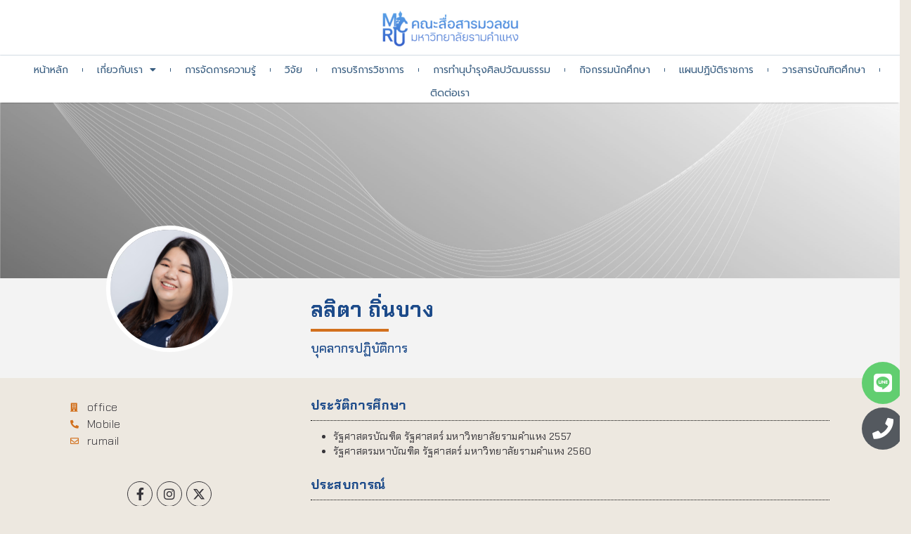

--- FILE ---
content_type: text/html; charset=UTF-8
request_url: https://mac.ru.ac.th/staff/lalitta-tinbang/
body_size: 151526
content:
<!doctype html>
<html lang="en-US">
<head>
	<meta charset="UTF-8">
	<meta name="viewport" content="width=device-width, initial-scale=1">
	<link rel="profile" href="https://gmpg.org/xfn/11">
	<title>ลลิตา ถิ่นบาง &#8211; คณะสื่อสารมวลชน มหาวิทยาลัยรามคำแหง</title>
<meta name='robots' content='max-image-preview:large' />
	<style>img:is([sizes="auto" i], [sizes^="auto," i]) { contain-intrinsic-size: 3000px 1500px }</style>
	<link rel="alternate" type="application/rss+xml" title="คณะสื่อสารมวลชน มหาวิทยาลัยรามคำแหง &raquo; Feed" href="https://mac.ru.ac.th/feed/" />
<link rel="alternate" type="application/rss+xml" title="คณะสื่อสารมวลชน มหาวิทยาลัยรามคำแหง &raquo; Comments Feed" href="https://mac.ru.ac.th/comments/feed/" />
<script>
window._wpemojiSettings = {"baseUrl":"https:\/\/s.w.org\/images\/core\/emoji\/15.1.0\/72x72\/","ext":".png","svgUrl":"https:\/\/s.w.org\/images\/core\/emoji\/15.1.0\/svg\/","svgExt":".svg","source":{"concatemoji":"https:\/\/mac.ru.ac.th\/wp-includes\/js\/wp-emoji-release.min.js?ver=6.8.1"}};
/*! This file is auto-generated */
!function(i,n){var o,s,e;function c(e){try{var t={supportTests:e,timestamp:(new Date).valueOf()};sessionStorage.setItem(o,JSON.stringify(t))}catch(e){}}function p(e,t,n){e.clearRect(0,0,e.canvas.width,e.canvas.height),e.fillText(t,0,0);var t=new Uint32Array(e.getImageData(0,0,e.canvas.width,e.canvas.height).data),r=(e.clearRect(0,0,e.canvas.width,e.canvas.height),e.fillText(n,0,0),new Uint32Array(e.getImageData(0,0,e.canvas.width,e.canvas.height).data));return t.every(function(e,t){return e===r[t]})}function u(e,t,n){switch(t){case"flag":return n(e,"\ud83c\udff3\ufe0f\u200d\u26a7\ufe0f","\ud83c\udff3\ufe0f\u200b\u26a7\ufe0f")?!1:!n(e,"\ud83c\uddfa\ud83c\uddf3","\ud83c\uddfa\u200b\ud83c\uddf3")&&!n(e,"\ud83c\udff4\udb40\udc67\udb40\udc62\udb40\udc65\udb40\udc6e\udb40\udc67\udb40\udc7f","\ud83c\udff4\u200b\udb40\udc67\u200b\udb40\udc62\u200b\udb40\udc65\u200b\udb40\udc6e\u200b\udb40\udc67\u200b\udb40\udc7f");case"emoji":return!n(e,"\ud83d\udc26\u200d\ud83d\udd25","\ud83d\udc26\u200b\ud83d\udd25")}return!1}function f(e,t,n){var r="undefined"!=typeof WorkerGlobalScope&&self instanceof WorkerGlobalScope?new OffscreenCanvas(300,150):i.createElement("canvas"),a=r.getContext("2d",{willReadFrequently:!0}),o=(a.textBaseline="top",a.font="600 32px Arial",{});return e.forEach(function(e){o[e]=t(a,e,n)}),o}function t(e){var t=i.createElement("script");t.src=e,t.defer=!0,i.head.appendChild(t)}"undefined"!=typeof Promise&&(o="wpEmojiSettingsSupports",s=["flag","emoji"],n.supports={everything:!0,everythingExceptFlag:!0},e=new Promise(function(e){i.addEventListener("DOMContentLoaded",e,{once:!0})}),new Promise(function(t){var n=function(){try{var e=JSON.parse(sessionStorage.getItem(o));if("object"==typeof e&&"number"==typeof e.timestamp&&(new Date).valueOf()<e.timestamp+604800&&"object"==typeof e.supportTests)return e.supportTests}catch(e){}return null}();if(!n){if("undefined"!=typeof Worker&&"undefined"!=typeof OffscreenCanvas&&"undefined"!=typeof URL&&URL.createObjectURL&&"undefined"!=typeof Blob)try{var e="postMessage("+f.toString()+"("+[JSON.stringify(s),u.toString(),p.toString()].join(",")+"));",r=new Blob([e],{type:"text/javascript"}),a=new Worker(URL.createObjectURL(r),{name:"wpTestEmojiSupports"});return void(a.onmessage=function(e){c(n=e.data),a.terminate(),t(n)})}catch(e){}c(n=f(s,u,p))}t(n)}).then(function(e){for(var t in e)n.supports[t]=e[t],n.supports.everything=n.supports.everything&&n.supports[t],"flag"!==t&&(n.supports.everythingExceptFlag=n.supports.everythingExceptFlag&&n.supports[t]);n.supports.everythingExceptFlag=n.supports.everythingExceptFlag&&!n.supports.flag,n.DOMReady=!1,n.readyCallback=function(){n.DOMReady=!0}}).then(function(){return e}).then(function(){var e;n.supports.everything||(n.readyCallback(),(e=n.source||{}).concatemoji?t(e.concatemoji):e.wpemoji&&e.twemoji&&(t(e.twemoji),t(e.wpemoji)))}))}((window,document),window._wpemojiSettings);
</script>

<link rel='stylesheet' id='bdt-uikit-css' href='https://mac.ru.ac.th/wp-content/plugins/bdthemes-element-pack/assets/css/bdt-uikit.css?ver=3.17.11' media='all' />
<link rel='stylesheet' id='ep-helper-css' href='https://mac.ru.ac.th/wp-content/plugins/bdthemes-element-pack/assets/css/ep-helper.css?ver=7.12.1' media='all' />
<link rel='stylesheet' id='dce-dynamic-visibility-style-css' href='https://mac.ru.ac.th/wp-content/plugins/dynamic-visibility-for-elementor/assets/css/dynamic-visibility.css?ver=5.0.16' media='all' />
<style id='wp-emoji-styles-inline-css'>

	img.wp-smiley, img.emoji {
		display: inline !important;
		border: none !important;
		box-shadow: none !important;
		height: 1em !important;
		width: 1em !important;
		margin: 0 0.07em !important;
		vertical-align: -0.1em !important;
		background: none !important;
		padding: 0 !important;
	}
</style>
<link rel='stylesheet' id='wp-block-library-css' href='https://mac.ru.ac.th/wp-includes/css/dist/block-library/style.min.css?ver=6.8.1' media='all' />
<link rel='stylesheet' id='wp-components-css' href='https://mac.ru.ac.th/wp-includes/css/dist/components/style.min.css?ver=6.8.1' media='all' />
<link rel='stylesheet' id='wp-preferences-css' href='https://mac.ru.ac.th/wp-includes/css/dist/preferences/style.min.css?ver=6.8.1' media='all' />
<link rel='stylesheet' id='wp-block-editor-css' href='https://mac.ru.ac.th/wp-includes/css/dist/block-editor/style.min.css?ver=6.8.1' media='all' />
<link rel='stylesheet' id='wp-reusable-blocks-css' href='https://mac.ru.ac.th/wp-includes/css/dist/reusable-blocks/style.min.css?ver=6.8.1' media='all' />
<link rel='stylesheet' id='wp-patterns-css' href='https://mac.ru.ac.th/wp-includes/css/dist/patterns/style.min.css?ver=6.8.1' media='all' />
<link rel='stylesheet' id='wp-editor-css' href='https://mac.ru.ac.th/wp-includes/css/dist/editor/style.min.css?ver=6.8.1' media='all' />
<link rel='stylesheet' id='cc_block-cgb-style-css-css' href='https://mac.ru.ac.th/wp-content/plugins/creative-commons/dist/blocks.style.build.css' media='all' />
<style id='pdfemb-pdf-embedder-viewer-style-inline-css'>
.wp-block-pdfemb-pdf-embedder-viewer{max-width:none}

</style>
<link rel='stylesheet' id='jet-engine-frontend-css' href='https://mac.ru.ac.th/wp-content/plugins/jet-engine/assets/css/frontend.css?ver=3.3.0.1' media='all' />
<style id='global-styles-inline-css'>
:root{--wp--preset--aspect-ratio--square: 1;--wp--preset--aspect-ratio--4-3: 4/3;--wp--preset--aspect-ratio--3-4: 3/4;--wp--preset--aspect-ratio--3-2: 3/2;--wp--preset--aspect-ratio--2-3: 2/3;--wp--preset--aspect-ratio--16-9: 16/9;--wp--preset--aspect-ratio--9-16: 9/16;--wp--preset--color--black: #000000;--wp--preset--color--cyan-bluish-gray: #abb8c3;--wp--preset--color--white: #ffffff;--wp--preset--color--pale-pink: #f78da7;--wp--preset--color--vivid-red: #cf2e2e;--wp--preset--color--luminous-vivid-orange: #ff6900;--wp--preset--color--luminous-vivid-amber: #fcb900;--wp--preset--color--light-green-cyan: #7bdcb5;--wp--preset--color--vivid-green-cyan: #00d084;--wp--preset--color--pale-cyan-blue: #8ed1fc;--wp--preset--color--vivid-cyan-blue: #0693e3;--wp--preset--color--vivid-purple: #9b51e0;--wp--preset--gradient--vivid-cyan-blue-to-vivid-purple: linear-gradient(135deg,rgba(6,147,227,1) 0%,rgb(155,81,224) 100%);--wp--preset--gradient--light-green-cyan-to-vivid-green-cyan: linear-gradient(135deg,rgb(122,220,180) 0%,rgb(0,208,130) 100%);--wp--preset--gradient--luminous-vivid-amber-to-luminous-vivid-orange: linear-gradient(135deg,rgba(252,185,0,1) 0%,rgba(255,105,0,1) 100%);--wp--preset--gradient--luminous-vivid-orange-to-vivid-red: linear-gradient(135deg,rgba(255,105,0,1) 0%,rgb(207,46,46) 100%);--wp--preset--gradient--very-light-gray-to-cyan-bluish-gray: linear-gradient(135deg,rgb(238,238,238) 0%,rgb(169,184,195) 100%);--wp--preset--gradient--cool-to-warm-spectrum: linear-gradient(135deg,rgb(74,234,220) 0%,rgb(151,120,209) 20%,rgb(207,42,186) 40%,rgb(238,44,130) 60%,rgb(251,105,98) 80%,rgb(254,248,76) 100%);--wp--preset--gradient--blush-light-purple: linear-gradient(135deg,rgb(255,206,236) 0%,rgb(152,150,240) 100%);--wp--preset--gradient--blush-bordeaux: linear-gradient(135deg,rgb(254,205,165) 0%,rgb(254,45,45) 50%,rgb(107,0,62) 100%);--wp--preset--gradient--luminous-dusk: linear-gradient(135deg,rgb(255,203,112) 0%,rgb(199,81,192) 50%,rgb(65,88,208) 100%);--wp--preset--gradient--pale-ocean: linear-gradient(135deg,rgb(255,245,203) 0%,rgb(182,227,212) 50%,rgb(51,167,181) 100%);--wp--preset--gradient--electric-grass: linear-gradient(135deg,rgb(202,248,128) 0%,rgb(113,206,126) 100%);--wp--preset--gradient--midnight: linear-gradient(135deg,rgb(2,3,129) 0%,rgb(40,116,252) 100%);--wp--preset--font-size--small: 13px;--wp--preset--font-size--medium: 20px;--wp--preset--font-size--large: 36px;--wp--preset--font-size--x-large: 42px;--wp--preset--spacing--20: 0.44rem;--wp--preset--spacing--30: 0.67rem;--wp--preset--spacing--40: 1rem;--wp--preset--spacing--50: 1.5rem;--wp--preset--spacing--60: 2.25rem;--wp--preset--spacing--70: 3.38rem;--wp--preset--spacing--80: 5.06rem;--wp--preset--shadow--natural: 6px 6px 9px rgba(0, 0, 0, 0.2);--wp--preset--shadow--deep: 12px 12px 50px rgba(0, 0, 0, 0.4);--wp--preset--shadow--sharp: 6px 6px 0px rgba(0, 0, 0, 0.2);--wp--preset--shadow--outlined: 6px 6px 0px -3px rgba(255, 255, 255, 1), 6px 6px rgba(0, 0, 0, 1);--wp--preset--shadow--crisp: 6px 6px 0px rgba(0, 0, 0, 1);}:root { --wp--style--global--content-size: 800px;--wp--style--global--wide-size: 1200px; }:where(body) { margin: 0; }.wp-site-blocks > .alignleft { float: left; margin-right: 2em; }.wp-site-blocks > .alignright { float: right; margin-left: 2em; }.wp-site-blocks > .aligncenter { justify-content: center; margin-left: auto; margin-right: auto; }:where(.wp-site-blocks) > * { margin-block-start: 24px; margin-block-end: 0; }:where(.wp-site-blocks) > :first-child { margin-block-start: 0; }:where(.wp-site-blocks) > :last-child { margin-block-end: 0; }:root { --wp--style--block-gap: 24px; }:root :where(.is-layout-flow) > :first-child{margin-block-start: 0;}:root :where(.is-layout-flow) > :last-child{margin-block-end: 0;}:root :where(.is-layout-flow) > *{margin-block-start: 24px;margin-block-end: 0;}:root :where(.is-layout-constrained) > :first-child{margin-block-start: 0;}:root :where(.is-layout-constrained) > :last-child{margin-block-end: 0;}:root :where(.is-layout-constrained) > *{margin-block-start: 24px;margin-block-end: 0;}:root :where(.is-layout-flex){gap: 24px;}:root :where(.is-layout-grid){gap: 24px;}.is-layout-flow > .alignleft{float: left;margin-inline-start: 0;margin-inline-end: 2em;}.is-layout-flow > .alignright{float: right;margin-inline-start: 2em;margin-inline-end: 0;}.is-layout-flow > .aligncenter{margin-left: auto !important;margin-right: auto !important;}.is-layout-constrained > .alignleft{float: left;margin-inline-start: 0;margin-inline-end: 2em;}.is-layout-constrained > .alignright{float: right;margin-inline-start: 2em;margin-inline-end: 0;}.is-layout-constrained > .aligncenter{margin-left: auto !important;margin-right: auto !important;}.is-layout-constrained > :where(:not(.alignleft):not(.alignright):not(.alignfull)){max-width: var(--wp--style--global--content-size);margin-left: auto !important;margin-right: auto !important;}.is-layout-constrained > .alignwide{max-width: var(--wp--style--global--wide-size);}body .is-layout-flex{display: flex;}.is-layout-flex{flex-wrap: wrap;align-items: center;}.is-layout-flex > :is(*, div){margin: 0;}body .is-layout-grid{display: grid;}.is-layout-grid > :is(*, div){margin: 0;}body{padding-top: 0px;padding-right: 0px;padding-bottom: 0px;padding-left: 0px;}a:where(:not(.wp-element-button)){text-decoration: underline;}:root :where(.wp-element-button, .wp-block-button__link){background-color: #32373c;border-width: 0;color: #fff;font-family: inherit;font-size: inherit;line-height: inherit;padding: calc(0.667em + 2px) calc(1.333em + 2px);text-decoration: none;}.has-black-color{color: var(--wp--preset--color--black) !important;}.has-cyan-bluish-gray-color{color: var(--wp--preset--color--cyan-bluish-gray) !important;}.has-white-color{color: var(--wp--preset--color--white) !important;}.has-pale-pink-color{color: var(--wp--preset--color--pale-pink) !important;}.has-vivid-red-color{color: var(--wp--preset--color--vivid-red) !important;}.has-luminous-vivid-orange-color{color: var(--wp--preset--color--luminous-vivid-orange) !important;}.has-luminous-vivid-amber-color{color: var(--wp--preset--color--luminous-vivid-amber) !important;}.has-light-green-cyan-color{color: var(--wp--preset--color--light-green-cyan) !important;}.has-vivid-green-cyan-color{color: var(--wp--preset--color--vivid-green-cyan) !important;}.has-pale-cyan-blue-color{color: var(--wp--preset--color--pale-cyan-blue) !important;}.has-vivid-cyan-blue-color{color: var(--wp--preset--color--vivid-cyan-blue) !important;}.has-vivid-purple-color{color: var(--wp--preset--color--vivid-purple) !important;}.has-black-background-color{background-color: var(--wp--preset--color--black) !important;}.has-cyan-bluish-gray-background-color{background-color: var(--wp--preset--color--cyan-bluish-gray) !important;}.has-white-background-color{background-color: var(--wp--preset--color--white) !important;}.has-pale-pink-background-color{background-color: var(--wp--preset--color--pale-pink) !important;}.has-vivid-red-background-color{background-color: var(--wp--preset--color--vivid-red) !important;}.has-luminous-vivid-orange-background-color{background-color: var(--wp--preset--color--luminous-vivid-orange) !important;}.has-luminous-vivid-amber-background-color{background-color: var(--wp--preset--color--luminous-vivid-amber) !important;}.has-light-green-cyan-background-color{background-color: var(--wp--preset--color--light-green-cyan) !important;}.has-vivid-green-cyan-background-color{background-color: var(--wp--preset--color--vivid-green-cyan) !important;}.has-pale-cyan-blue-background-color{background-color: var(--wp--preset--color--pale-cyan-blue) !important;}.has-vivid-cyan-blue-background-color{background-color: var(--wp--preset--color--vivid-cyan-blue) !important;}.has-vivid-purple-background-color{background-color: var(--wp--preset--color--vivid-purple) !important;}.has-black-border-color{border-color: var(--wp--preset--color--black) !important;}.has-cyan-bluish-gray-border-color{border-color: var(--wp--preset--color--cyan-bluish-gray) !important;}.has-white-border-color{border-color: var(--wp--preset--color--white) !important;}.has-pale-pink-border-color{border-color: var(--wp--preset--color--pale-pink) !important;}.has-vivid-red-border-color{border-color: var(--wp--preset--color--vivid-red) !important;}.has-luminous-vivid-orange-border-color{border-color: var(--wp--preset--color--luminous-vivid-orange) !important;}.has-luminous-vivid-amber-border-color{border-color: var(--wp--preset--color--luminous-vivid-amber) !important;}.has-light-green-cyan-border-color{border-color: var(--wp--preset--color--light-green-cyan) !important;}.has-vivid-green-cyan-border-color{border-color: var(--wp--preset--color--vivid-green-cyan) !important;}.has-pale-cyan-blue-border-color{border-color: var(--wp--preset--color--pale-cyan-blue) !important;}.has-vivid-cyan-blue-border-color{border-color: var(--wp--preset--color--vivid-cyan-blue) !important;}.has-vivid-purple-border-color{border-color: var(--wp--preset--color--vivid-purple) !important;}.has-vivid-cyan-blue-to-vivid-purple-gradient-background{background: var(--wp--preset--gradient--vivid-cyan-blue-to-vivid-purple) !important;}.has-light-green-cyan-to-vivid-green-cyan-gradient-background{background: var(--wp--preset--gradient--light-green-cyan-to-vivid-green-cyan) !important;}.has-luminous-vivid-amber-to-luminous-vivid-orange-gradient-background{background: var(--wp--preset--gradient--luminous-vivid-amber-to-luminous-vivid-orange) !important;}.has-luminous-vivid-orange-to-vivid-red-gradient-background{background: var(--wp--preset--gradient--luminous-vivid-orange-to-vivid-red) !important;}.has-very-light-gray-to-cyan-bluish-gray-gradient-background{background: var(--wp--preset--gradient--very-light-gray-to-cyan-bluish-gray) !important;}.has-cool-to-warm-spectrum-gradient-background{background: var(--wp--preset--gradient--cool-to-warm-spectrum) !important;}.has-blush-light-purple-gradient-background{background: var(--wp--preset--gradient--blush-light-purple) !important;}.has-blush-bordeaux-gradient-background{background: var(--wp--preset--gradient--blush-bordeaux) !important;}.has-luminous-dusk-gradient-background{background: var(--wp--preset--gradient--luminous-dusk) !important;}.has-pale-ocean-gradient-background{background: var(--wp--preset--gradient--pale-ocean) !important;}.has-electric-grass-gradient-background{background: var(--wp--preset--gradient--electric-grass) !important;}.has-midnight-gradient-background{background: var(--wp--preset--gradient--midnight) !important;}.has-small-font-size{font-size: var(--wp--preset--font-size--small) !important;}.has-medium-font-size{font-size: var(--wp--preset--font-size--medium) !important;}.has-large-font-size{font-size: var(--wp--preset--font-size--large) !important;}.has-x-large-font-size{font-size: var(--wp--preset--font-size--x-large) !important;}
:root :where(.wp-block-pullquote){font-size: 1.5em;line-height: 1.6;}
</style>
<link rel='stylesheet' id='cc-attribution-box-css' href='https://mac.ru.ac.th/wp-content/plugins/creative-commons/css/cc-attribution-box.css?ver=6.8.1' media='all' />
<link rel='stylesheet' id='pafe-extension-style-css' href='https://mac.ru.ac.th/wp-content/plugins/piotnet-addons-for-elementor-pro/assets/css/minify/extension.min.css?ver=7.1.62' media='all' />
<link rel='stylesheet' id='pafe-font-awesome-5-css' href='https://mac.ru.ac.th/wp-content/plugins/piotnet-addons-for-elementor-pro/assets/css/minify/font-awesome-5.min.css?ver=7.1.62' media='all' />
<link rel='stylesheet' id='pafe-woocommerce-sales-funnels-style-css' href='https://mac.ru.ac.th/wp-content/plugins/piotnet-addons-for-elementor-pro/assets/css/minify/woocommerce-sales-funnels.min.css?ver=7.1.62' media='all' />
<link rel='stylesheet' id='dashicons-css' href='https://mac.ru.ac.th/wp-includes/css/dashicons.min.css?ver=6.8.1' media='all' />
<link rel='stylesheet' id='to-top-css' href='https://mac.ru.ac.th/wp-content/plugins/to-top/public/css/to-top-public.css?ver=2.5.4' media='all' />
<link rel='stylesheet' id='hello-elementor-css' href='https://mac.ru.ac.th/wp-content/themes/hello-elementor/assets/css/reset.css?ver=3.4.4' media='all' />
<link rel='stylesheet' id='hello-elementor-theme-style-css' href='https://mac.ru.ac.th/wp-content/themes/hello-elementor/assets/css/theme.css?ver=3.4.4' media='all' />
<link rel='stylesheet' id='hello-elementor-header-footer-css' href='https://mac.ru.ac.th/wp-content/themes/hello-elementor/assets/css/header-footer.css?ver=3.4.4' media='all' />
<link rel='stylesheet' id='elementor-frontend-css' href='https://mac.ru.ac.th/wp-content/uploads/elementor/css/custom-frontend-lite.min.css?ver=1755501856' media='all' />
<link rel='stylesheet' id='elementor-post-4541-css' href='https://mac.ru.ac.th/wp-content/uploads/elementor/css/post-4541.css?ver=1755501841' media='all' />
<link rel='stylesheet' id='elementor-icons-css' href='https://mac.ru.ac.th/wp-content/plugins/elementor/assets/lib/eicons/css/elementor-icons.min.css?ver=5.29.0' media='all' />
<link rel='stylesheet' id='swiper-css' href='https://mac.ru.ac.th/wp-content/plugins/elementor/assets/lib/swiper/v8/css/swiper.min.css?ver=8.4.5' media='all' />
<link rel='stylesheet' id='ep-styles-css' href='https://mac.ru.ac.th/wp-content/uploads/element-pack/minified/css/ep-styles.css?ver=1713492559' media='all' />
<link rel='stylesheet' id='elementor-pro-css' href='https://mac.ru.ac.th/wp-content/uploads/elementor/css/custom-pro-frontend-lite.min.css?ver=1755501857' media='all' />
<link rel='stylesheet' id='elementor-global-css' href='https://mac.ru.ac.th/wp-content/uploads/elementor/css/global.css?ver=1755501859' media='all' />
<link rel='stylesheet' id='elementor-post-4729-css' href='https://mac.ru.ac.th/wp-content/uploads/elementor/css/post-4729.css?ver=1755501841' media='all' />
<link rel='stylesheet' id='elementor-post-4894-css' href='https://mac.ru.ac.th/wp-content/uploads/elementor/css/post-4894.css?ver=1755501842' media='all' />
<link rel='stylesheet' id='elementor-post-6197-css' href='https://mac.ru.ac.th/wp-content/uploads/elementor/css/post-6197.css?ver=1755765861' media='all' />
<style id='akismet-widget-style-inline-css'>

			.a-stats {
				--akismet-color-mid-green: #357b49;
				--akismet-color-white: #fff;
				--akismet-color-light-grey: #f6f7f7;

				max-width: 350px;
				width: auto;
			}

			.a-stats * {
				all: unset;
				box-sizing: border-box;
			}

			.a-stats strong {
				font-weight: 600;
			}

			.a-stats a.a-stats__link,
			.a-stats a.a-stats__link:visited,
			.a-stats a.a-stats__link:active {
				background: var(--akismet-color-mid-green);
				border: none;
				box-shadow: none;
				border-radius: 8px;
				color: var(--akismet-color-white);
				cursor: pointer;
				display: block;
				font-family: -apple-system, BlinkMacSystemFont, 'Segoe UI', 'Roboto', 'Oxygen-Sans', 'Ubuntu', 'Cantarell', 'Helvetica Neue', sans-serif;
				font-weight: 500;
				padding: 12px;
				text-align: center;
				text-decoration: none;
				transition: all 0.2s ease;
			}

			/* Extra specificity to deal with TwentyTwentyOne focus style */
			.widget .a-stats a.a-stats__link:focus {
				background: var(--akismet-color-mid-green);
				color: var(--akismet-color-white);
				text-decoration: none;
			}

			.a-stats a.a-stats__link:hover {
				filter: brightness(110%);
				box-shadow: 0 4px 12px rgba(0, 0, 0, 0.06), 0 0 2px rgba(0, 0, 0, 0.16);
			}

			.a-stats .count {
				color: var(--akismet-color-white);
				display: block;
				font-size: 1.5em;
				line-height: 1.4;
				padding: 0 13px;
				white-space: nowrap;
			}
		
</style>
<link rel='stylesheet' id='font-awesome-css' href='https://mac.ru.ac.th/wp-content/plugins/elementor/assets/lib/font-awesome/css/font-awesome.min.css?ver=4.7.0' media='all' />
<link rel='stylesheet' id='bootstrap-css' href='https://mac.ru.ac.th/wp-content/plugins/best-editor/assets/bootstrap-5.3.3/css/bootstrap.min.css?ver=5.3.3' media='all' />
<link rel='stylesheet' id='um_modal-css' href='https://mac.ru.ac.th/wp-content/plugins/ultimate-member/assets/css/um-modal.min.css?ver=2.8.5' media='all' />
<link rel='stylesheet' id='um_ui-css' href='https://mac.ru.ac.th/wp-content/plugins/ultimate-member/assets/libs/jquery-ui/jquery-ui.min.css?ver=1.13.2' media='all' />
<link rel='stylesheet' id='um_tipsy-css' href='https://mac.ru.ac.th/wp-content/plugins/ultimate-member/assets/libs/tipsy/tipsy.min.css?ver=1.0.0a' media='all' />
<link rel='stylesheet' id='um_raty-css' href='https://mac.ru.ac.th/wp-content/plugins/ultimate-member/assets/libs/raty/um-raty.min.css?ver=2.6.0' media='all' />
<link rel='stylesheet' id='um_fonticons_ii-css' href='https://mac.ru.ac.th/wp-content/plugins/ultimate-member/assets/libs/legacy/fonticons/fonticons-ii.min.css?ver=2.8.5' media='all' />
<link rel='stylesheet' id='um_fonticons_fa-css' href='https://mac.ru.ac.th/wp-content/plugins/ultimate-member/assets/libs/legacy/fonticons/fonticons-fa.min.css?ver=2.8.5' media='all' />
<link rel='stylesheet' id='select2-css' href='https://mac.ru.ac.th/wp-content/plugins/ultimate-member/assets/libs/select2/select2.min.css?ver=4.0.13' media='all' />
<link rel='stylesheet' id='um_fileupload-css' href='https://mac.ru.ac.th/wp-content/plugins/ultimate-member/assets/css/um-fileupload.min.css?ver=2.8.5' media='all' />
<link rel='stylesheet' id='um_datetime-css' href='https://mac.ru.ac.th/wp-content/plugins/ultimate-member/assets/libs/pickadate/default.min.css?ver=3.6.2' media='all' />
<link rel='stylesheet' id='um_datetime_date-css' href='https://mac.ru.ac.th/wp-content/plugins/ultimate-member/assets/libs/pickadate/default.date.min.css?ver=3.6.2' media='all' />
<link rel='stylesheet' id='um_datetime_time-css' href='https://mac.ru.ac.th/wp-content/plugins/ultimate-member/assets/libs/pickadate/default.time.min.css?ver=3.6.2' media='all' />
<link rel='stylesheet' id='um_common-css' href='https://mac.ru.ac.th/wp-content/plugins/ultimate-member/assets/css/common.min.css?ver=2.8.5' media='all' />
<link rel='stylesheet' id='um_responsive-css' href='https://mac.ru.ac.th/wp-content/plugins/ultimate-member/assets/css/um-responsive.min.css?ver=2.8.5' media='all' />
<link rel='stylesheet' id='um_styles-css' href='https://mac.ru.ac.th/wp-content/plugins/ultimate-member/assets/css/um-styles.min.css?ver=2.8.5' media='all' />
<link rel='stylesheet' id='um_crop-css' href='https://mac.ru.ac.th/wp-content/plugins/ultimate-member/assets/libs/cropper/cropper.min.css?ver=1.6.1' media='all' />
<link rel='stylesheet' id='um_profile-css' href='https://mac.ru.ac.th/wp-content/plugins/ultimate-member/assets/css/um-profile.min.css?ver=2.8.5' media='all' />
<link rel='stylesheet' id='um_account-css' href='https://mac.ru.ac.th/wp-content/plugins/ultimate-member/assets/css/um-account.min.css?ver=2.8.5' media='all' />
<link rel='stylesheet' id='um_misc-css' href='https://mac.ru.ac.th/wp-content/plugins/ultimate-member/assets/css/um-misc.min.css?ver=2.8.5' media='all' />
<link rel='stylesheet' id='um_default_css-css' href='https://mac.ru.ac.th/wp-content/plugins/ultimate-member/assets/css/um-old-default.min.css?ver=2.8.5' media='all' />
<link rel='stylesheet' id='ecs-styles-css' href='https://mac.ru.ac.th/wp-content/plugins/ele-custom-skin/assets/css/ecs-style.css?ver=3.1.9' media='all' />
<link rel='stylesheet' id='elementor-post-12814-css' href='https://mac.ru.ac.th/wp-content/uploads/elementor/css/post-12814.css?ver=1680084335' media='all' />
<link rel='stylesheet' id='elementor-post-12888-css' href='https://mac.ru.ac.th/wp-content/uploads/elementor/css/post-12888.css?ver=1680084321' media='all' />
<link rel='stylesheet' id='elementor-post-13265-css' href='https://mac.ru.ac.th/wp-content/uploads/elementor/css/post-13265.css?ver=1680621326' media='all' />
<link rel='stylesheet' id='elementor-post-15068-css' href='https://mac.ru.ac.th/wp-content/uploads/elementor/css/post-15068.css?ver=1754492163' media='all' />
<link rel='stylesheet' id='elementor-post-15603-css' href='https://mac.ru.ac.th/wp-content/uploads/elementor/css/post-15603.css?ver=1689677663' media='all' />
<link rel='stylesheet' id='elementor-post-17425-css' href='https://mac.ru.ac.th/wp-content/uploads/elementor/css/post-17425.css?ver=1692806370' media='all' />
<link rel='stylesheet' id='elementor-post-18148-css' href='https://mac.ru.ac.th/wp-content/uploads/elementor/css/post-18148.css?ver=1693580847' media='all' />
<link rel='stylesheet' id='elementor-post-18632-css' href='https://mac.ru.ac.th/wp-content/uploads/elementor/css/post-18632.css?ver=1754403151' media='all' />
<link rel='stylesheet' id='elementor-post-24728-css' href='https://mac.ru.ac.th/wp-content/uploads/elementor/css/post-24728.css?ver=1705590471' media='all' />
<link rel='stylesheet' id='elementor-post-27740-css' href='https://mac.ru.ac.th/wp-content/uploads/elementor/css/post-27740.css?ver=1746721424' media='all' />
<link rel='stylesheet' id='elementor-post-27833-css' href='https://mac.ru.ac.th/wp-content/uploads/elementor/css/post-27833.css?ver=1741624590' media='all' />
<link rel='stylesheet' id='elementor-post-28234-css' href='https://mac.ru.ac.th/wp-content/uploads/elementor/css/post-28234.css?ver=1763997985' media='all' />
<link rel='stylesheet' id='google-fonts-1-css' href='https://fonts.googleapis.com/css?family=Prompt%3A100%2C100italic%2C200%2C200italic%2C300%2C300italic%2C400%2C400italic%2C500%2C500italic%2C600%2C600italic%2C700%2C700italic%2C800%2C800italic%2C900%2C900italic%7CRoboto%3A100%2C100italic%2C200%2C200italic%2C300%2C300italic%2C400%2C400italic%2C500%2C500italic%2C600%2C600italic%2C700%2C700italic%2C800%2C800italic%2C900%2C900italic%7CChakra+Petch%3A100%2C100italic%2C200%2C200italic%2C300%2C300italic%2C400%2C400italic%2C500%2C500italic%2C600%2C600italic%2C700%2C700italic%2C800%2C800italic%2C900%2C900italic&#038;display=auto&#038;ver=6.8.1' media='all' />
<link rel='stylesheet' id='elementor-icons-shared-0-css' href='https://mac.ru.ac.th/wp-content/plugins/elementor/assets/lib/font-awesome/css/fontawesome.min.css?ver=5.15.3' media='all' />
<link rel='stylesheet' id='elementor-icons-fa-solid-css' href='https://mac.ru.ac.th/wp-content/plugins/elementor/assets/lib/font-awesome/css/solid.min.css?ver=5.15.3' media='all' />
<link rel='stylesheet' id='elementor-icons-fa-brands-css' href='https://mac.ru.ac.th/wp-content/plugins/elementor/assets/lib/font-awesome/css/brands.min.css?ver=5.15.3' media='all' />
<link rel='stylesheet' id='elementor-icons-fa-regular-css' href='https://mac.ru.ac.th/wp-content/plugins/elementor/assets/lib/font-awesome/css/regular.min.css?ver=5.15.3' media='all' />
<link rel="preconnect" href="https://fonts.gstatic.com/" crossorigin><script src="https://documentcloud.adobe.com/view-sdk/viewer.js" id="AdobeViewSDK-js"></script>
<script id="embed-pdf-modal-js-js-before">
const adminSettings = {"client_id":false,"adobe_analytics":false,"embed_mode":"SIZED_CONTAINER","initial_page_view":"FIT_PAGE","exit_type":"CLOSE","enable_download":"1","enable_print":"1","dock_controls":"1"}
</script>
<script src="https://mac.ru.ac.th/wp-content/plugins/adobe-embedded-pdf-viewer/public/modal/js/embed-pdf-modal.js?ver=6.8.1" id="embed-pdf-modal-js-js"></script>
<script src="https://mac.ru.ac.th/wp-includes/js/jquery/jquery.min.js?ver=3.7.1" id="jquery-core-js"></script>
<script src="https://mac.ru.ac.th/wp-includes/js/jquery/jquery-migrate.min.js?ver=3.4.1" id="jquery-migrate-js"></script>
<script src="https://mac.ru.ac.th/wp-content/plugins/piotnet-addons-for-elementor-pro/assets/js/minify/extension.min.js?ver=7.1.62" id="pafe-extension-js"></script>
<script src="https://mac.ru.ac.th/wp-content/plugins/piotnet-addons-for-elementor-pro/assets/js/minify/woocommerce-sales-funnels.min.js?ver=7.1.62" id="pafe-woocommerce-sales-funnels-script-js"></script>
<script id="to-top-js-extra">
var to_top_options = {"scroll_offset":"100","icon_opacity":"50","style":"icon","icon_type":"dashicons-arrow-up-alt2","icon_color":"#ffffff","icon_bg_color":"#000000","icon_size":"30","border_radius":"5","image":"https:\/\/mac.ru.ac.th\/wp-content\/plugins\/to-top\/admin\/images\/default.png","image_width":"65","image_alt":"","location":"bottom-left","margin_x":"10","margin_y":"20","show_on_admin":"0","enable_autohide":"0","autohide_time":"5","enable_hide_small_device":"0","small_device_max_width":"640","reset":"0"};
</script>
<script async src="https://mac.ru.ac.th/wp-content/plugins/to-top/public/js/to-top-public.js?ver=2.5.4" id="to-top-js"></script>
<script id="ecs_ajax_load-js-extra">
var ecs_ajax_params = {"ajaxurl":"https:\/\/mac.ru.ac.th\/wp-admin\/admin-ajax.php","posts":"{\"page\":0,\"staff\":\"lalitta-tinbang\",\"post_type\":\"staff\",\"name\":\"lalitta-tinbang\",\"error\":\"\",\"m\":\"\",\"p\":0,\"post_parent\":\"\",\"subpost\":\"\",\"subpost_id\":\"\",\"attachment\":\"\",\"attachment_id\":0,\"pagename\":\"lalitta-tinbang\",\"page_id\":0,\"second\":\"\",\"minute\":\"\",\"hour\":\"\",\"day\":0,\"monthnum\":0,\"year\":0,\"w\":0,\"category_name\":\"\",\"tag\":\"\",\"cat\":\"\",\"tag_id\":\"\",\"author\":\"\",\"author_name\":\"\",\"feed\":\"\",\"tb\":\"\",\"paged\":0,\"meta_key\":\"\",\"meta_value\":\"\",\"preview\":\"\",\"s\":\"\",\"sentence\":\"\",\"title\":\"\",\"fields\":\"all\",\"menu_order\":\"\",\"embed\":\"\",\"category__in\":[],\"category__not_in\":[],\"category__and\":[],\"post__in\":[],\"post__not_in\":[],\"post_name__in\":[],\"tag__in\":[],\"tag__not_in\":[],\"tag__and\":[],\"tag_slug__in\":[],\"tag_slug__and\":[],\"post_parent__in\":[],\"post_parent__not_in\":[],\"author__in\":[],\"author__not_in\":[],\"search_columns\":[],\"ignore_sticky_posts\":false,\"suppress_filters\":false,\"cache_results\":true,\"update_post_term_cache\":true,\"update_menu_item_cache\":false,\"lazy_load_term_meta\":true,\"update_post_meta_cache\":true,\"posts_per_page\":10,\"nopaging\":false,\"comments_per_page\":\"50\",\"no_found_rows\":false,\"order\":\"DESC\"}"};
</script>
<script src="https://mac.ru.ac.th/wp-content/plugins/ele-custom-skin/assets/js/ecs_ajax_pagination.js?ver=3.1.9" id="ecs_ajax_load-js"></script>
<script src="https://mac.ru.ac.th/wp-content/plugins/ultimate-member/assets/js/um-gdpr.min.js?ver=2.8.5" id="um-gdpr-js"></script>
<script src="https://mac.ru.ac.th/wp-content/plugins/ele-custom-skin/assets/js/ecs.js?ver=3.1.9" id="ecs-script-js"></script>
<link rel="https://api.w.org/" href="https://mac.ru.ac.th/wp-json/" /><link rel="alternate" title="JSON" type="application/json" href="https://mac.ru.ac.th/wp-json/wp/v2/staff/355" /><link rel="EditURI" type="application/rsd+xml" title="RSD" href="https://mac.ru.ac.th/xmlrpc.php?rsd" />
<meta name="generator" content="WordPress 6.8.1" />
<link rel="canonical" href="https://mac.ru.ac.th/staff/lalitta-tinbang/" />
<link rel='shortlink' href='https://mac.ru.ac.th/?p=355' />
<link rel="alternate" title="oEmbed (JSON)" type="application/json+oembed" href="https://mac.ru.ac.th/wp-json/oembed/1.0/embed?url=https%3A%2F%2Fmac.ru.ac.th%2Fstaff%2Flalitta-tinbang%2F" />
<link rel="alternate" title="oEmbed (XML)" type="text/xml+oembed" href="https://mac.ru.ac.th/wp-json/oembed/1.0/embed?url=https%3A%2F%2Fmac.ru.ac.th%2Fstaff%2Flalitta-tinbang%2F&#038;format=xml" />
		<style type="text/css">
			.um_request_name {
				display: none !important;
			}
		</style>
	<meta name="generator" content="Elementor 3.21.3; features: e_optimized_assets_loading, e_optimized_css_loading, additional_custom_breakpoints; settings: css_print_method-external, google_font-enabled, font_display-auto">
<style type="text/css" id="filter-everything-inline-css">.wpc-orderby-select{width:100%}.wpc-filters-open-button-container{display:none}.wpc-debug-message{padding:16px;font-size:14px;border:1px dashed #ccc;margin-bottom:20px}.wpc-debug-title{visibility:hidden}.wpc-button-inner,.wpc-chip-content{display:flex;align-items:center}.wpc-icon-html-wrapper{position:relative;margin-right:10px;top:2px}.wpc-icon-html-wrapper span{display:block;height:1px;width:18px;border-radius:3px;background:#2c2d33;margin-bottom:4px;position:relative}span.wpc-icon-line-1:after,span.wpc-icon-line-2:after,span.wpc-icon-line-3:after{content:"";display:block;width:3px;height:3px;border:1px solid #2c2d33;background-color:#fff;position:absolute;top:-2px;box-sizing:content-box}span.wpc-icon-line-3:after{border-radius:50%;left:2px}span.wpc-icon-line-1:after{border-radius:50%;left:5px}span.wpc-icon-line-2:after{border-radius:50%;left:12px}body .wpc-filters-open-button-container a.wpc-filters-open-widget,body .wpc-filters-open-button-container a.wpc-open-close-filters-button{display:inline-block;text-align:left;border:1px solid #2c2d33;border-radius:2px;line-height:1.5;padding:7px 12px;background-color:transparent;color:#2c2d33;box-sizing:border-box;text-decoration:none!important;font-weight:400;transition:none;position:relative}@media screen and (max-width:768px){.wpc_show_bottom_widget .wpc-filters-open-button-container,.wpc_show_open_close_button .wpc-filters-open-button-container{display:block}.wpc_show_bottom_widget .wpc-filters-open-button-container{margin-top:1em;margin-bottom:1em}}</style>
			<meta name="theme-color" content="#54595F">
			<link rel="icon" href="https://mac.ru.ac.th/wp-content/uploads/2023/04/cropped-2023-04-26_15-25-06_177016-32x32.jpg" sizes="32x32" />
<link rel="icon" href="https://mac.ru.ac.th/wp-content/uploads/2023/04/cropped-2023-04-26_15-25-06_177016-192x192.jpg" sizes="192x192" />
<link rel="apple-touch-icon" href="https://mac.ru.ac.th/wp-content/uploads/2023/04/cropped-2023-04-26_15-25-06_177016-180x180.jpg" />
<meta name="msapplication-TileImage" content="https://mac.ru.ac.th/wp-content/uploads/2023/04/cropped-2023-04-26_15-25-06_177016-270x270.jpg" />
<style>@media (max-width:689px) { .pafe-sticky-header-fixed-start-on-mobile { position: fixed !important; top: 0; width: 100%; z-index: 99; } } @media (min-width:690px) and (max-width:999px) { .pafe-sticky-header-fixed-start-on-tablet { position: fixed !important; top: 0; width: 100%; z-index: 99; } } @media (min-width:1000px) { .pafe-sticky-header-fixed-start-on-desktop { position: fixed !important; top: 0; width: 100%; z-index: 99; } }</style><style>.pswp.pafe-lightbox-modal {display: none;}</style>		<style id="wp-custom-css">
			@media print {
  /* 🔕 ปิด URL ที่ตามหลังลิงก์ */
  a[href]:after {
    content: "" !important;
  }

  /* 🚫 ซ่อน header, footer, และเมนูที่ไม่ต้องการพิมพ์ */
  header,
  footer,
  nav,
  .site-header,
  .site-footer,
  .elementor-location-header,
  .elementor-location-footer {
    display: none !important;
  }

  img {
    max-width: 100% !important;
    height: auto !important;
    display: block;
    page-break-inside: avoid;
  }

  table {
    width: 100% !important;
    border-collapse: collapse;
    table-layout: fixed;
    font-size: 10pt !important;
  }

  th,
  td {
    border: 1px solid #ccc;
    padding: 8px;
    word-break: break-word;
    vertical-align: top;
  }

  .no-print {
    display: none !important;
  }
}
		</style>
		<!-- To Top Custom CSS --><style type='text/css'>#to_top_scrollup {font-size: 30px; width: 30px; height: 30px;left:10px;bottom:20px;}</style></head>
<body class="wp-singular staff-template-default single single-staff postid-355 wp-embed-responsive wp-theme-hello-elementor hello-elementor-default elementor-default elementor-kit-4541 elementor-page-6197">


<a class="skip-link screen-reader-text" href="#content">Skip to content</a>

		<header data-elementor-type="header" data-elementor-id="4729" class="elementor elementor-4729 elementor-location-header" data-elementor-post-type="elementor_library">
					<section class="elementor-section elementor-top-section elementor-element elementor-element-cbe70ec elementor-section-height-min-height elementor-hidden-tablet elementor-hidden-mobile elementor-section-boxed elementor-section-height-default elementor-section-items-middle" data-id="cbe70ec" data-element_type="section">
						<div class="elementor-container elementor-column-gap-default">
					<div class="elementor-column elementor-col-33 elementor-top-column elementor-element elementor-element-e7182f1" data-id="e7182f1" data-element_type="column">
			<div class="elementor-widget-wrap">
							</div>
		</div>
				<div class="elementor-column elementor-col-33 elementor-top-column elementor-element elementor-element-33f5f1e" data-id="33f5f1e" data-element_type="column">
			<div class="elementor-widget-wrap elementor-element-populated">
						<div class="elementor-element elementor-element-f58aaa6 logoheader elementor-invisible elementor-widget elementor-widget-image" data-id="f58aaa6" data-element_type="widget" data-settings="{&quot;_animation&quot;:&quot;slideInDown&quot;}" data-widget_type="image.default">
				<div class="elementor-widget-container">
			<style>/*! elementor - v3.21.0 - 25-04-2024 */
.elementor-widget-image{text-align:center}.elementor-widget-image a{display:inline-block}.elementor-widget-image a img[src$=".svg"]{width:48px}.elementor-widget-image img{vertical-align:middle;display:inline-block}</style>											<a href="https://mac.ru.ac.th">
							<img fetchpriority="high" width="531" height="152" src="https://mac.ru.ac.th/wp-content/uploads/2023/04/logo-mc-new-grading.png" class="attachment-full size-full wp-image-14514" alt="" srcset="https://mac.ru.ac.th/wp-content/uploads/2023/04/logo-mc-new-grading.png 531w, https://mac.ru.ac.th/wp-content/uploads/2023/04/logo-mc-new-grading-400x115.png 400w" sizes="(max-width: 531px) 100vw, 531px" />								</a>
													</div>
				</div>
					</div>
		</div>
				<div class="elementor-column elementor-col-33 elementor-top-column elementor-element elementor-element-995a12f" data-id="995a12f" data-element_type="column">
			<div class="elementor-widget-wrap">
							</div>
		</div>
					</div>
		</section>
				<section class="elementor-section elementor-top-section elementor-element elementor-element-cd920b8 elementor-section-height-min-height elementor-section-content-middle elementor-hidden-mobile elementor-hidden-desktop elementor-section-boxed elementor-section-height-default elementor-section-items-middle" data-id="cd920b8" data-element_type="section" data-settings="{&quot;background_background&quot;:&quot;classic&quot;,&quot;sticky&quot;:&quot;top&quot;,&quot;sticky_on&quot;:[&quot;desktop&quot;,&quot;tablet&quot;,&quot;mobile&quot;],&quot;sticky_offset&quot;:0,&quot;sticky_effects_offset&quot;:0}">
						<div class="elementor-container elementor-column-gap-default">
					<div class="elementor-column elementor-col-33 elementor-top-column elementor-element elementor-element-44b95b1" data-id="44b95b1" data-element_type="column">
			<div class="elementor-widget-wrap elementor-element-populated">
						<div class="elementor-element elementor-element-589488f logoheader elementor-invisible elementor-widget elementor-widget-image" data-id="589488f" data-element_type="widget" data-settings="{&quot;_animation&quot;:&quot;slideInDown&quot;}" data-widget_type="image.default">
				<div class="elementor-widget-container">
														<a href="https://mac.ru.ac.th">
							<img fetchpriority="high" width="531" height="152" src="https://mac.ru.ac.th/wp-content/uploads/2023/04/logo-mc-new-grading.png" class="attachment-full size-full wp-image-14514" alt="" srcset="https://mac.ru.ac.th/wp-content/uploads/2023/04/logo-mc-new-grading.png 531w, https://mac.ru.ac.th/wp-content/uploads/2023/04/logo-mc-new-grading-400x115.png 400w" sizes="(max-width: 531px) 100vw, 531px" />								</a>
													</div>
				</div>
					</div>
		</div>
				<div class="elementor-column elementor-col-33 elementor-top-column elementor-element elementor-element-0439ef7" data-id="0439ef7" data-element_type="column">
			<div class="elementor-widget-wrap">
							</div>
		</div>
				<div class="elementor-column elementor-col-33 elementor-top-column elementor-element elementor-element-a7f563e" data-id="a7f563e" data-element_type="column">
			<div class="elementor-widget-wrap elementor-element-populated">
						<div class="elementor-element elementor-element-a3dda2f elementor-nav-menu__align-center elementor-nav-menu--stretch elementor-nav-menu--dropdown-tablet elementor-nav-menu__text-align-aside elementor-nav-menu--toggle elementor-nav-menu--burger elementor-widget elementor-widget-nav-menu" data-id="a3dda2f" data-element_type="widget" data-settings="{&quot;full_width&quot;:&quot;stretch&quot;,&quot;_animation_mobile&quot;:&quot;fadeInDown&quot;,&quot;toggle_icon_hover_animation&quot;:&quot;shrink&quot;,&quot;layout&quot;:&quot;horizontal&quot;,&quot;submenu_icon&quot;:{&quot;value&quot;:&quot;&lt;i class=\&quot;fas fa-caret-down\&quot;&gt;&lt;\/i&gt;&quot;,&quot;library&quot;:&quot;fa-solid&quot;},&quot;toggle&quot;:&quot;burger&quot;}" data-widget_type="nav-menu.default">
				<div class="elementor-widget-container">
			<link rel="stylesheet" href="https://mac.ru.ac.th/wp-content/uploads/elementor/css/custom-pro-widget-nav-menu.min.css?ver=1755501842">			<nav class="elementor-nav-menu--main elementor-nav-menu__container elementor-nav-menu--layout-horizontal e--pointer-underline e--animation-fade">
				<ul id="menu-1-a3dda2f" class="elementor-nav-menu"><li class="menu-item menu-item-type-post_type menu-item-object-page menu-item-home menu-item-26546"><a href="https://mac.ru.ac.th/" class="elementor-item">หน้าหลัก</a></li>
<li class="menu-item menu-item-type-custom menu-item-object-custom menu-item-has-children menu-item-27408"><a href="#" class="elementor-item elementor-item-anchor">เกี่ยวกับเรา</a>
<ul class="sub-menu elementor-nav-menu--dropdown">
	<li class="menu-item menu-item-type-post_type menu-item-object-page menu-item-27400"><a href="https://mac.ru.ac.th/about/history/" class="elementor-sub-item">ประวัติคณะสื่อสารมวลชน</a></li>
	<li class="menu-item menu-item-type-post_type menu-item-object-page menu-item-27402"><a href="https://mac.ru.ac.th/about/vision/" class="elementor-sub-item">วิสัยทัศน์ และ พันธกิจ</a></li>
	<li class="menu-item menu-item-type-post_type menu-item-object-page menu-item-27403"><a href="https://mac.ru.ac.th/about/organize/" class="elementor-sub-item">โครงสร้างคณะสื่อสารมวลชน</a></li>
	<li class="menu-item menu-item-type-post_type menu-item-object-page menu-item-27405"><a href="https://mac.ru.ac.th/about/plan/" class="elementor-sub-item">แผนปฏิบัติราชการ</a></li>
</ul>
</li>
<li class="menu-item menu-item-type-post_type_archive menu-item-object-knowledge_management menu-item-26557"><a href="https://mac.ru.ac.th/km/" class="elementor-item">การจัดการความรู้</a></li>
<li class="menu-item menu-item-type-post_type menu-item-object-page menu-item-26551"><a href="https://mac.ru.ac.th/research/" class="elementor-item">วิจัย</a></li>
<li class="menu-item menu-item-type-post_type_archive menu-item-object-development menu-item-26556"><a href="https://mac.ru.ac.th/development/" class="elementor-item">การบริการวิชาการ</a></li>
<li class="menu-item menu-item-type-post_type_archive menu-item-object-artsandculture menu-item-26562"><a href="https://mac.ru.ac.th/artsandculture/" class="elementor-item">การทำนุบำรุงศิลปวัฒนธรรม</a></li>
<li class="menu-item menu-item-type-post_type_archive menu-item-object-student_activity menu-item-26561"><a href="https://mac.ru.ac.th/student_activity/" class="elementor-item">กิจกรรมนักศึกษา</a></li>
<li class="menu-item menu-item-type-post_type menu-item-object-plan menu-item-26559"><a href="https://mac.ru.ac.th/plan/main/" class="elementor-item">แผนปฏิบัติราชการ</a></li>
<li class="menu-item menu-item-type-custom menu-item-object-custom menu-item-27898"><a href="https://mac.ru.ac.th/mcjg/" class="elementor-item">วารสารบัณฑิตศึกษา</a></li>
<li class="menu-item menu-item-type-post_type menu-item-object-page menu-item-26554"><a href="https://mac.ru.ac.th/about/contactus/" class="elementor-item">ติดต่อเรา</a></li>
</ul>			</nav>
					<div class="elementor-menu-toggle" role="button" tabindex="0" aria-label="Menu Toggle" aria-expanded="false">
			<i aria-hidden="true" role="presentation" class="elementor-menu-toggle__icon--open elementor-animation-shrink eicon-menu-bar"></i><i aria-hidden="true" role="presentation" class="elementor-menu-toggle__icon--close elementor-animation-shrink eicon-close"></i>			<span class="elementor-screen-only">Menu</span>
		</div>
					<nav class="elementor-nav-menu--dropdown elementor-nav-menu__container" aria-hidden="true">
				<ul id="menu-2-a3dda2f" class="elementor-nav-menu"><li class="menu-item menu-item-type-post_type menu-item-object-page menu-item-home menu-item-26546"><a href="https://mac.ru.ac.th/" class="elementor-item" tabindex="-1">หน้าหลัก</a></li>
<li class="menu-item menu-item-type-custom menu-item-object-custom menu-item-has-children menu-item-27408"><a href="#" class="elementor-item elementor-item-anchor" tabindex="-1">เกี่ยวกับเรา</a>
<ul class="sub-menu elementor-nav-menu--dropdown">
	<li class="menu-item menu-item-type-post_type menu-item-object-page menu-item-27400"><a href="https://mac.ru.ac.th/about/history/" class="elementor-sub-item" tabindex="-1">ประวัติคณะสื่อสารมวลชน</a></li>
	<li class="menu-item menu-item-type-post_type menu-item-object-page menu-item-27402"><a href="https://mac.ru.ac.th/about/vision/" class="elementor-sub-item" tabindex="-1">วิสัยทัศน์ และ พันธกิจ</a></li>
	<li class="menu-item menu-item-type-post_type menu-item-object-page menu-item-27403"><a href="https://mac.ru.ac.th/about/organize/" class="elementor-sub-item" tabindex="-1">โครงสร้างคณะสื่อสารมวลชน</a></li>
	<li class="menu-item menu-item-type-post_type menu-item-object-page menu-item-27405"><a href="https://mac.ru.ac.th/about/plan/" class="elementor-sub-item" tabindex="-1">แผนปฏิบัติราชการ</a></li>
</ul>
</li>
<li class="menu-item menu-item-type-post_type_archive menu-item-object-knowledge_management menu-item-26557"><a href="https://mac.ru.ac.th/km/" class="elementor-item" tabindex="-1">การจัดการความรู้</a></li>
<li class="menu-item menu-item-type-post_type menu-item-object-page menu-item-26551"><a href="https://mac.ru.ac.th/research/" class="elementor-item" tabindex="-1">วิจัย</a></li>
<li class="menu-item menu-item-type-post_type_archive menu-item-object-development menu-item-26556"><a href="https://mac.ru.ac.th/development/" class="elementor-item" tabindex="-1">การบริการวิชาการ</a></li>
<li class="menu-item menu-item-type-post_type_archive menu-item-object-artsandculture menu-item-26562"><a href="https://mac.ru.ac.th/artsandculture/" class="elementor-item" tabindex="-1">การทำนุบำรุงศิลปวัฒนธรรม</a></li>
<li class="menu-item menu-item-type-post_type_archive menu-item-object-student_activity menu-item-26561"><a href="https://mac.ru.ac.th/student_activity/" class="elementor-item" tabindex="-1">กิจกรรมนักศึกษา</a></li>
<li class="menu-item menu-item-type-post_type menu-item-object-plan menu-item-26559"><a href="https://mac.ru.ac.th/plan/main/" class="elementor-item" tabindex="-1">แผนปฏิบัติราชการ</a></li>
<li class="menu-item menu-item-type-custom menu-item-object-custom menu-item-27898"><a href="https://mac.ru.ac.th/mcjg/" class="elementor-item" tabindex="-1">วารสารบัณฑิตศึกษา</a></li>
<li class="menu-item menu-item-type-post_type menu-item-object-page menu-item-26554"><a href="https://mac.ru.ac.th/about/contactus/" class="elementor-item" tabindex="-1">ติดต่อเรา</a></li>
</ul>			</nav>
				</div>
				</div>
					</div>
		</div>
					</div>
		</section>
				<section class="elementor-section elementor-top-section elementor-element elementor-element-04b5e3f elementor-section-height-min-height elementor-section-content-middle elementor-hidden-tablet elementor-hidden-desktop elementor-section-boxed elementor-section-height-default elementor-section-items-middle" data-id="04b5e3f" data-element_type="section" data-settings="{&quot;background_background&quot;:&quot;classic&quot;,&quot;sticky&quot;:&quot;top&quot;,&quot;sticky_on&quot;:[&quot;desktop&quot;,&quot;tablet&quot;,&quot;mobile&quot;],&quot;sticky_offset&quot;:0,&quot;sticky_effects_offset&quot;:0}">
						<div class="elementor-container elementor-column-gap-narrow">
					<div class="elementor-column elementor-col-50 elementor-top-column elementor-element elementor-element-f749551" data-id="f749551" data-element_type="column">
			<div class="elementor-widget-wrap elementor-element-populated">
						<div class="elementor-element elementor-element-c96a619 logoheader elementor-invisible elementor-widget elementor-widget-image" data-id="c96a619" data-element_type="widget" data-settings="{&quot;_animation&quot;:&quot;slideInDown&quot;}" data-widget_type="image.default">
				<div class="elementor-widget-container">
														<a href="https://mac.ru.ac.th">
							<img fetchpriority="high" width="531" height="152" src="https://mac.ru.ac.th/wp-content/uploads/2023/04/logo-mc-new-grading.png" class="attachment-full size-full wp-image-14514" alt="" srcset="https://mac.ru.ac.th/wp-content/uploads/2023/04/logo-mc-new-grading.png 531w, https://mac.ru.ac.th/wp-content/uploads/2023/04/logo-mc-new-grading-400x115.png 400w" sizes="(max-width: 531px) 100vw, 531px" />								</a>
													</div>
				</div>
					</div>
		</div>
				<div class="elementor-column elementor-col-50 elementor-top-column elementor-element elementor-element-93e048e" data-id="93e048e" data-element_type="column">
			<div class="elementor-widget-wrap elementor-element-populated">
						<div class="elementor-element elementor-element-e3cf7d0 elementor-nav-menu__align-center elementor-nav-menu--stretch elementor-nav-menu--dropdown-tablet elementor-nav-menu__text-align-aside elementor-nav-menu--toggle elementor-nav-menu--burger elementor-widget elementor-widget-nav-menu" data-id="e3cf7d0" data-element_type="widget" data-settings="{&quot;full_width&quot;:&quot;stretch&quot;,&quot;_animation_mobile&quot;:&quot;fadeInDown&quot;,&quot;toggle_icon_hover_animation&quot;:&quot;shrink&quot;,&quot;layout&quot;:&quot;horizontal&quot;,&quot;submenu_icon&quot;:{&quot;value&quot;:&quot;&lt;i class=\&quot;fas fa-caret-down\&quot;&gt;&lt;\/i&gt;&quot;,&quot;library&quot;:&quot;fa-solid&quot;},&quot;toggle&quot;:&quot;burger&quot;}" data-widget_type="nav-menu.default">
				<div class="elementor-widget-container">
						<nav class="elementor-nav-menu--main elementor-nav-menu__container elementor-nav-menu--layout-horizontal e--pointer-underline e--animation-fade">
				<ul id="menu-1-e3cf7d0" class="elementor-nav-menu"><li class="menu-item menu-item-type-post_type menu-item-object-page menu-item-home menu-item-26546"><a href="https://mac.ru.ac.th/" class="elementor-item">หน้าหลัก</a></li>
<li class="menu-item menu-item-type-custom menu-item-object-custom menu-item-has-children menu-item-27408"><a href="#" class="elementor-item elementor-item-anchor">เกี่ยวกับเรา</a>
<ul class="sub-menu elementor-nav-menu--dropdown">
	<li class="menu-item menu-item-type-post_type menu-item-object-page menu-item-27400"><a href="https://mac.ru.ac.th/about/history/" class="elementor-sub-item">ประวัติคณะสื่อสารมวลชน</a></li>
	<li class="menu-item menu-item-type-post_type menu-item-object-page menu-item-27402"><a href="https://mac.ru.ac.th/about/vision/" class="elementor-sub-item">วิสัยทัศน์ และ พันธกิจ</a></li>
	<li class="menu-item menu-item-type-post_type menu-item-object-page menu-item-27403"><a href="https://mac.ru.ac.th/about/organize/" class="elementor-sub-item">โครงสร้างคณะสื่อสารมวลชน</a></li>
	<li class="menu-item menu-item-type-post_type menu-item-object-page menu-item-27405"><a href="https://mac.ru.ac.th/about/plan/" class="elementor-sub-item">แผนปฏิบัติราชการ</a></li>
</ul>
</li>
<li class="menu-item menu-item-type-post_type_archive menu-item-object-knowledge_management menu-item-26557"><a href="https://mac.ru.ac.th/km/" class="elementor-item">การจัดการความรู้</a></li>
<li class="menu-item menu-item-type-post_type menu-item-object-page menu-item-26551"><a href="https://mac.ru.ac.th/research/" class="elementor-item">วิจัย</a></li>
<li class="menu-item menu-item-type-post_type_archive menu-item-object-development menu-item-26556"><a href="https://mac.ru.ac.th/development/" class="elementor-item">การบริการวิชาการ</a></li>
<li class="menu-item menu-item-type-post_type_archive menu-item-object-artsandculture menu-item-26562"><a href="https://mac.ru.ac.th/artsandculture/" class="elementor-item">การทำนุบำรุงศิลปวัฒนธรรม</a></li>
<li class="menu-item menu-item-type-post_type_archive menu-item-object-student_activity menu-item-26561"><a href="https://mac.ru.ac.th/student_activity/" class="elementor-item">กิจกรรมนักศึกษา</a></li>
<li class="menu-item menu-item-type-post_type menu-item-object-plan menu-item-26559"><a href="https://mac.ru.ac.th/plan/main/" class="elementor-item">แผนปฏิบัติราชการ</a></li>
<li class="menu-item menu-item-type-custom menu-item-object-custom menu-item-27898"><a href="https://mac.ru.ac.th/mcjg/" class="elementor-item">วารสารบัณฑิตศึกษา</a></li>
<li class="menu-item menu-item-type-post_type menu-item-object-page menu-item-26554"><a href="https://mac.ru.ac.th/about/contactus/" class="elementor-item">ติดต่อเรา</a></li>
</ul>			</nav>
					<div class="elementor-menu-toggle" role="button" tabindex="0" aria-label="Menu Toggle" aria-expanded="false">
			<i aria-hidden="true" role="presentation" class="elementor-menu-toggle__icon--open elementor-animation-shrink eicon-menu-bar"></i><i aria-hidden="true" role="presentation" class="elementor-menu-toggle__icon--close elementor-animation-shrink eicon-close"></i>			<span class="elementor-screen-only">Menu</span>
		</div>
					<nav class="elementor-nav-menu--dropdown elementor-nav-menu__container" aria-hidden="true">
				<ul id="menu-2-e3cf7d0" class="elementor-nav-menu"><li class="menu-item menu-item-type-post_type menu-item-object-page menu-item-home menu-item-26546"><a href="https://mac.ru.ac.th/" class="elementor-item" tabindex="-1">หน้าหลัก</a></li>
<li class="menu-item menu-item-type-custom menu-item-object-custom menu-item-has-children menu-item-27408"><a href="#" class="elementor-item elementor-item-anchor" tabindex="-1">เกี่ยวกับเรา</a>
<ul class="sub-menu elementor-nav-menu--dropdown">
	<li class="menu-item menu-item-type-post_type menu-item-object-page menu-item-27400"><a href="https://mac.ru.ac.th/about/history/" class="elementor-sub-item" tabindex="-1">ประวัติคณะสื่อสารมวลชน</a></li>
	<li class="menu-item menu-item-type-post_type menu-item-object-page menu-item-27402"><a href="https://mac.ru.ac.th/about/vision/" class="elementor-sub-item" tabindex="-1">วิสัยทัศน์ และ พันธกิจ</a></li>
	<li class="menu-item menu-item-type-post_type menu-item-object-page menu-item-27403"><a href="https://mac.ru.ac.th/about/organize/" class="elementor-sub-item" tabindex="-1">โครงสร้างคณะสื่อสารมวลชน</a></li>
	<li class="menu-item menu-item-type-post_type menu-item-object-page menu-item-27405"><a href="https://mac.ru.ac.th/about/plan/" class="elementor-sub-item" tabindex="-1">แผนปฏิบัติราชการ</a></li>
</ul>
</li>
<li class="menu-item menu-item-type-post_type_archive menu-item-object-knowledge_management menu-item-26557"><a href="https://mac.ru.ac.th/km/" class="elementor-item" tabindex="-1">การจัดการความรู้</a></li>
<li class="menu-item menu-item-type-post_type menu-item-object-page menu-item-26551"><a href="https://mac.ru.ac.th/research/" class="elementor-item" tabindex="-1">วิจัย</a></li>
<li class="menu-item menu-item-type-post_type_archive menu-item-object-development menu-item-26556"><a href="https://mac.ru.ac.th/development/" class="elementor-item" tabindex="-1">การบริการวิชาการ</a></li>
<li class="menu-item menu-item-type-post_type_archive menu-item-object-artsandculture menu-item-26562"><a href="https://mac.ru.ac.th/artsandculture/" class="elementor-item" tabindex="-1">การทำนุบำรุงศิลปวัฒนธรรม</a></li>
<li class="menu-item menu-item-type-post_type_archive menu-item-object-student_activity menu-item-26561"><a href="https://mac.ru.ac.th/student_activity/" class="elementor-item" tabindex="-1">กิจกรรมนักศึกษา</a></li>
<li class="menu-item menu-item-type-post_type menu-item-object-plan menu-item-26559"><a href="https://mac.ru.ac.th/plan/main/" class="elementor-item" tabindex="-1">แผนปฏิบัติราชการ</a></li>
<li class="menu-item menu-item-type-custom menu-item-object-custom menu-item-27898"><a href="https://mac.ru.ac.th/mcjg/" class="elementor-item" tabindex="-1">วารสารบัณฑิตศึกษา</a></li>
<li class="menu-item menu-item-type-post_type menu-item-object-page menu-item-26554"><a href="https://mac.ru.ac.th/about/contactus/" class="elementor-item" tabindex="-1">ติดต่อเรา</a></li>
</ul>			</nav>
				</div>
				</div>
					</div>
		</div>
					</div>
		</section>
				<section class="elementor-section elementor-top-section elementor-element elementor-element-0cb4b2c elementor-section-height-min-height elementor-hidden-tablet elementor-hidden-mobile elementor-section-full_width elementor-section-content-middle elementor-section-height-default elementor-section-items-middle" data-id="0cb4b2c" data-element_type="section" data-settings="{&quot;sticky&quot;:&quot;top&quot;,&quot;background_background&quot;:&quot;classic&quot;,&quot;sticky_on&quot;:[&quot;desktop&quot;,&quot;tablet&quot;,&quot;mobile&quot;],&quot;sticky_offset&quot;:0,&quot;sticky_effects_offset&quot;:0}">
						<div class="elementor-container elementor-column-gap-no">
					<div class="elementor-column elementor-col-100 elementor-top-column elementor-element elementor-element-b72ec35 elementor-invisible" data-id="b72ec35" data-element_type="column" data-settings="{&quot;animation&quot;:&quot;fadeInDown&quot;,&quot;animation_delay&quot;:500}">
			<div class="elementor-widget-wrap elementor-element-populated">
						<div class="elementor-element elementor-element-b0b1ad1 elementor-nav-menu__align-center elementor-nav-menu--stretch elementor-nav-menu--dropdown-tablet elementor-nav-menu__text-align-aside elementor-nav-menu--toggle elementor-nav-menu--burger elementor-widget elementor-widget-nav-menu" data-id="b0b1ad1" data-element_type="widget" data-settings="{&quot;full_width&quot;:&quot;stretch&quot;,&quot;_animation_mobile&quot;:&quot;fadeInDown&quot;,&quot;toggle_icon_hover_animation&quot;:&quot;shrink&quot;,&quot;layout&quot;:&quot;horizontal&quot;,&quot;submenu_icon&quot;:{&quot;value&quot;:&quot;&lt;i class=\&quot;fas fa-caret-down\&quot;&gt;&lt;\/i&gt;&quot;,&quot;library&quot;:&quot;fa-solid&quot;},&quot;toggle&quot;:&quot;burger&quot;}" data-widget_type="nav-menu.default">
				<div class="elementor-widget-container">
						<nav class="elementor-nav-menu--main elementor-nav-menu__container elementor-nav-menu--layout-horizontal e--pointer-underline e--animation-fade">
				<ul id="menu-1-b0b1ad1" class="elementor-nav-menu"><li class="menu-item menu-item-type-post_type menu-item-object-page menu-item-home menu-item-26546"><a href="https://mac.ru.ac.th/" class="elementor-item">หน้าหลัก</a></li>
<li class="menu-item menu-item-type-custom menu-item-object-custom menu-item-has-children menu-item-27408"><a href="#" class="elementor-item elementor-item-anchor">เกี่ยวกับเรา</a>
<ul class="sub-menu elementor-nav-menu--dropdown">
	<li class="menu-item menu-item-type-post_type menu-item-object-page menu-item-27400"><a href="https://mac.ru.ac.th/about/history/" class="elementor-sub-item">ประวัติคณะสื่อสารมวลชน</a></li>
	<li class="menu-item menu-item-type-post_type menu-item-object-page menu-item-27402"><a href="https://mac.ru.ac.th/about/vision/" class="elementor-sub-item">วิสัยทัศน์ และ พันธกิจ</a></li>
	<li class="menu-item menu-item-type-post_type menu-item-object-page menu-item-27403"><a href="https://mac.ru.ac.th/about/organize/" class="elementor-sub-item">โครงสร้างคณะสื่อสารมวลชน</a></li>
	<li class="menu-item menu-item-type-post_type menu-item-object-page menu-item-27405"><a href="https://mac.ru.ac.th/about/plan/" class="elementor-sub-item">แผนปฏิบัติราชการ</a></li>
</ul>
</li>
<li class="menu-item menu-item-type-post_type_archive menu-item-object-knowledge_management menu-item-26557"><a href="https://mac.ru.ac.th/km/" class="elementor-item">การจัดการความรู้</a></li>
<li class="menu-item menu-item-type-post_type menu-item-object-page menu-item-26551"><a href="https://mac.ru.ac.th/research/" class="elementor-item">วิจัย</a></li>
<li class="menu-item menu-item-type-post_type_archive menu-item-object-development menu-item-26556"><a href="https://mac.ru.ac.th/development/" class="elementor-item">การบริการวิชาการ</a></li>
<li class="menu-item menu-item-type-post_type_archive menu-item-object-artsandculture menu-item-26562"><a href="https://mac.ru.ac.th/artsandculture/" class="elementor-item">การทำนุบำรุงศิลปวัฒนธรรม</a></li>
<li class="menu-item menu-item-type-post_type_archive menu-item-object-student_activity menu-item-26561"><a href="https://mac.ru.ac.th/student_activity/" class="elementor-item">กิจกรรมนักศึกษา</a></li>
<li class="menu-item menu-item-type-post_type menu-item-object-plan menu-item-26559"><a href="https://mac.ru.ac.th/plan/main/" class="elementor-item">แผนปฏิบัติราชการ</a></li>
<li class="menu-item menu-item-type-custom menu-item-object-custom menu-item-27898"><a href="https://mac.ru.ac.th/mcjg/" class="elementor-item">วารสารบัณฑิตศึกษา</a></li>
<li class="menu-item menu-item-type-post_type menu-item-object-page menu-item-26554"><a href="https://mac.ru.ac.th/about/contactus/" class="elementor-item">ติดต่อเรา</a></li>
</ul>			</nav>
					<div class="elementor-menu-toggle" role="button" tabindex="0" aria-label="Menu Toggle" aria-expanded="false">
			<i aria-hidden="true" role="presentation" class="elementor-menu-toggle__icon--open elementor-animation-shrink eicon-menu-bar"></i><i aria-hidden="true" role="presentation" class="elementor-menu-toggle__icon--close elementor-animation-shrink eicon-close"></i>			<span class="elementor-screen-only">Menu</span>
		</div>
					<nav class="elementor-nav-menu--dropdown elementor-nav-menu__container" aria-hidden="true">
				<ul id="menu-2-b0b1ad1" class="elementor-nav-menu"><li class="menu-item menu-item-type-post_type menu-item-object-page menu-item-home menu-item-26546"><a href="https://mac.ru.ac.th/" class="elementor-item" tabindex="-1">หน้าหลัก</a></li>
<li class="menu-item menu-item-type-custom menu-item-object-custom menu-item-has-children menu-item-27408"><a href="#" class="elementor-item elementor-item-anchor" tabindex="-1">เกี่ยวกับเรา</a>
<ul class="sub-menu elementor-nav-menu--dropdown">
	<li class="menu-item menu-item-type-post_type menu-item-object-page menu-item-27400"><a href="https://mac.ru.ac.th/about/history/" class="elementor-sub-item" tabindex="-1">ประวัติคณะสื่อสารมวลชน</a></li>
	<li class="menu-item menu-item-type-post_type menu-item-object-page menu-item-27402"><a href="https://mac.ru.ac.th/about/vision/" class="elementor-sub-item" tabindex="-1">วิสัยทัศน์ และ พันธกิจ</a></li>
	<li class="menu-item menu-item-type-post_type menu-item-object-page menu-item-27403"><a href="https://mac.ru.ac.th/about/organize/" class="elementor-sub-item" tabindex="-1">โครงสร้างคณะสื่อสารมวลชน</a></li>
	<li class="menu-item menu-item-type-post_type menu-item-object-page menu-item-27405"><a href="https://mac.ru.ac.th/about/plan/" class="elementor-sub-item" tabindex="-1">แผนปฏิบัติราชการ</a></li>
</ul>
</li>
<li class="menu-item menu-item-type-post_type_archive menu-item-object-knowledge_management menu-item-26557"><a href="https://mac.ru.ac.th/km/" class="elementor-item" tabindex="-1">การจัดการความรู้</a></li>
<li class="menu-item menu-item-type-post_type menu-item-object-page menu-item-26551"><a href="https://mac.ru.ac.th/research/" class="elementor-item" tabindex="-1">วิจัย</a></li>
<li class="menu-item menu-item-type-post_type_archive menu-item-object-development menu-item-26556"><a href="https://mac.ru.ac.th/development/" class="elementor-item" tabindex="-1">การบริการวิชาการ</a></li>
<li class="menu-item menu-item-type-post_type_archive menu-item-object-artsandculture menu-item-26562"><a href="https://mac.ru.ac.th/artsandculture/" class="elementor-item" tabindex="-1">การทำนุบำรุงศิลปวัฒนธรรม</a></li>
<li class="menu-item menu-item-type-post_type_archive menu-item-object-student_activity menu-item-26561"><a href="https://mac.ru.ac.th/student_activity/" class="elementor-item" tabindex="-1">กิจกรรมนักศึกษา</a></li>
<li class="menu-item menu-item-type-post_type menu-item-object-plan menu-item-26559"><a href="https://mac.ru.ac.th/plan/main/" class="elementor-item" tabindex="-1">แผนปฏิบัติราชการ</a></li>
<li class="menu-item menu-item-type-custom menu-item-object-custom menu-item-27898"><a href="https://mac.ru.ac.th/mcjg/" class="elementor-item" tabindex="-1">วารสารบัณฑิตศึกษา</a></li>
<li class="menu-item menu-item-type-post_type menu-item-object-page menu-item-26554"><a href="https://mac.ru.ac.th/about/contactus/" class="elementor-item" tabindex="-1">ติดต่อเรา</a></li>
</ul>			</nav>
				</div>
				</div>
					</div>
		</div>
					</div>
		</section>
				</header>
				<div data-elementor-type="single-post" data-elementor-id="6197" class="elementor elementor-6197 elementor-location-single post-355 staff type-staff status-publish has-post-thumbnail hentry position-1379 department-1426" data-elementor-post-type="elementor_library">
					<section class="elementor-section elementor-top-section elementor-element elementor-element-3cfde85 elementor-section-height-min-height elementor-section-boxed elementor-section-height-default elementor-section-items-middle" data-id="3cfde85" data-element_type="section" data-settings="{&quot;background_background&quot;:&quot;classic&quot;}">
							<div class="elementor-background-overlay"></div>
							<div class="elementor-container elementor-column-gap-default">
					<div class="elementor-column elementor-col-100 elementor-top-column elementor-element elementor-element-682c99f" data-id="682c99f" data-element_type="column">
			<div class="elementor-widget-wrap">
							</div>
		</div>
					</div>
		</section>
				<section class="elementor-section elementor-top-section elementor-element elementor-element-6b233ec elementor-section-height-min-height elementor-section-items-top elementor-section-boxed elementor-section-height-default" data-id="6b233ec" data-element_type="section" data-settings="{&quot;background_background&quot;:&quot;classic&quot;}">
						<div class="elementor-container elementor-column-gap-wider">
					<div class="elementor-column elementor-col-50 elementor-top-column elementor-element elementor-element-02d88b8" data-id="02d88b8" data-element_type="column">
			<div class="elementor-widget-wrap elementor-element-populated">
						<div class="elementor-element elementor-element-e726b84 elementor-absolute logoprofile elementor-widget elementor-widget-theme-post-featured-image elementor-widget-image" data-id="e726b84" data-element_type="widget" data-settings="{&quot;_position&quot;:&quot;absolute&quot;}" data-widget_type="theme-post-featured-image.default">
				<div class="elementor-widget-container">
													<img width="2560" height="2560" src="https://mac.ru.ac.th/wp-content/uploads/2025/10/471A3384-scaled.jpg" class="attachment-full size-full wp-image-31212" alt="" srcset="https://mac.ru.ac.th/wp-content/uploads/2025/10/471A3384-scaled.jpg 2560w, https://mac.ru.ac.th/wp-content/uploads/2025/10/471A3384-314x314.jpg 314w, https://mac.ru.ac.th/wp-content/uploads/2025/10/471A3384-628x628.jpg 628w, https://mac.ru.ac.th/wp-content/uploads/2025/10/471A3384-209x209.jpg 209w, https://mac.ru.ac.th/wp-content/uploads/2025/10/471A3384-768x768.jpg 768w, https://mac.ru.ac.th/wp-content/uploads/2025/10/471A3384-1536x1536.jpg 1536w, https://mac.ru.ac.th/wp-content/uploads/2025/10/471A3384-2048x2048.jpg 2048w" sizes="(max-width: 2560px) 100vw, 2560px" />													</div>
				</div>
					</div>
		</div>
				<div class="elementor-column elementor-col-50 elementor-top-column elementor-element elementor-element-fe4b297" data-id="fe4b297" data-element_type="column">
			<div class="elementor-widget-wrap elementor-element-populated">
						<div class="elementor-element elementor-element-be9319e elementor-widget elementor-widget-heading" data-id="be9319e" data-element_type="widget" data-widget_type="heading.default">
				<div class="elementor-widget-container">
			<style>/*! elementor - v3.21.0 - 25-04-2024 */
.elementor-heading-title{padding:0;margin:0;line-height:1}.elementor-widget-heading .elementor-heading-title[class*=elementor-size-]>a{color:inherit;font-size:inherit;line-height:inherit}.elementor-widget-heading .elementor-heading-title.elementor-size-small{font-size:15px}.elementor-widget-heading .elementor-heading-title.elementor-size-medium{font-size:19px}.elementor-widget-heading .elementor-heading-title.elementor-size-large{font-size:29px}.elementor-widget-heading .elementor-heading-title.elementor-size-xl{font-size:39px}.elementor-widget-heading .elementor-heading-title.elementor-size-xxl{font-size:59px}</style><h6 class="elementor-heading-title elementor-size-large">ลลิตา ถิ่นบาง</h6>		</div>
				</div>
				<div class="elementor-element elementor-element-d756b6c elementor-widget-divider--view-line elementor-widget elementor-widget-divider" data-id="d756b6c" data-element_type="widget" data-widget_type="divider.default">
				<div class="elementor-widget-container">
			<style>/*! elementor - v3.21.0 - 25-04-2024 */
.elementor-widget-divider{--divider-border-style:none;--divider-border-width:1px;--divider-color:#0c0d0e;--divider-icon-size:20px;--divider-element-spacing:10px;--divider-pattern-height:24px;--divider-pattern-size:20px;--divider-pattern-url:none;--divider-pattern-repeat:repeat-x}.elementor-widget-divider .elementor-divider{display:flex}.elementor-widget-divider .elementor-divider__text{font-size:15px;line-height:1;max-width:95%}.elementor-widget-divider .elementor-divider__element{margin:0 var(--divider-element-spacing);flex-shrink:0}.elementor-widget-divider .elementor-icon{font-size:var(--divider-icon-size)}.elementor-widget-divider .elementor-divider-separator{display:flex;margin:0;direction:ltr}.elementor-widget-divider--view-line_icon .elementor-divider-separator,.elementor-widget-divider--view-line_text .elementor-divider-separator{align-items:center}.elementor-widget-divider--view-line_icon .elementor-divider-separator:after,.elementor-widget-divider--view-line_icon .elementor-divider-separator:before,.elementor-widget-divider--view-line_text .elementor-divider-separator:after,.elementor-widget-divider--view-line_text .elementor-divider-separator:before{display:block;content:"";border-block-end:0;flex-grow:1;border-block-start:var(--divider-border-width) var(--divider-border-style) var(--divider-color)}.elementor-widget-divider--element-align-left .elementor-divider .elementor-divider-separator>.elementor-divider__svg:first-of-type{flex-grow:0;flex-shrink:100}.elementor-widget-divider--element-align-left .elementor-divider-separator:before{content:none}.elementor-widget-divider--element-align-left .elementor-divider__element{margin-left:0}.elementor-widget-divider--element-align-right .elementor-divider .elementor-divider-separator>.elementor-divider__svg:last-of-type{flex-grow:0;flex-shrink:100}.elementor-widget-divider--element-align-right .elementor-divider-separator:after{content:none}.elementor-widget-divider--element-align-right .elementor-divider__element{margin-right:0}.elementor-widget-divider--element-align-start .elementor-divider .elementor-divider-separator>.elementor-divider__svg:first-of-type{flex-grow:0;flex-shrink:100}.elementor-widget-divider--element-align-start .elementor-divider-separator:before{content:none}.elementor-widget-divider--element-align-start .elementor-divider__element{margin-inline-start:0}.elementor-widget-divider--element-align-end .elementor-divider .elementor-divider-separator>.elementor-divider__svg:last-of-type{flex-grow:0;flex-shrink:100}.elementor-widget-divider--element-align-end .elementor-divider-separator:after{content:none}.elementor-widget-divider--element-align-end .elementor-divider__element{margin-inline-end:0}.elementor-widget-divider:not(.elementor-widget-divider--view-line_text):not(.elementor-widget-divider--view-line_icon) .elementor-divider-separator{border-block-start:var(--divider-border-width) var(--divider-border-style) var(--divider-color)}.elementor-widget-divider--separator-type-pattern{--divider-border-style:none}.elementor-widget-divider--separator-type-pattern.elementor-widget-divider--view-line .elementor-divider-separator,.elementor-widget-divider--separator-type-pattern:not(.elementor-widget-divider--view-line) .elementor-divider-separator:after,.elementor-widget-divider--separator-type-pattern:not(.elementor-widget-divider--view-line) .elementor-divider-separator:before,.elementor-widget-divider--separator-type-pattern:not([class*=elementor-widget-divider--view]) .elementor-divider-separator{width:100%;min-height:var(--divider-pattern-height);-webkit-mask-size:var(--divider-pattern-size) 100%;mask-size:var(--divider-pattern-size) 100%;-webkit-mask-repeat:var(--divider-pattern-repeat);mask-repeat:var(--divider-pattern-repeat);background-color:var(--divider-color);-webkit-mask-image:var(--divider-pattern-url);mask-image:var(--divider-pattern-url)}.elementor-widget-divider--no-spacing{--divider-pattern-size:auto}.elementor-widget-divider--bg-round{--divider-pattern-repeat:round}.rtl .elementor-widget-divider .elementor-divider__text{direction:rtl}.e-con-inner>.elementor-widget-divider,.e-con>.elementor-widget-divider{width:var(--container-widget-width,100%);--flex-grow:var(--container-widget-flex-grow)}</style>		<div class="elementor-divider">
			<span class="elementor-divider-separator">
						</span>
		</div>
				</div>
				</div>
				<div class="elementor-element elementor-element-4169e81 elementor-widget elementor-widget-heading" data-id="4169e81" data-element_type="widget" data-widget_type="heading.default">
				<div class="elementor-widget-container">
			<h2 class="elementor-heading-title elementor-size-default"><span>บุคลากรปฏิบัติการ</span></h2>		</div>
				</div>
					</div>
		</div>
					</div>
		</section>
				<section class="elementor-section elementor-top-section elementor-element elementor-element-d0ff833 elementor-section-content-top elementor-section-boxed elementor-section-height-default elementor-section-height-default" data-id="d0ff833" data-element_type="section">
						<div class="elementor-container elementor-column-gap-wider">
					<div class="elementor-column elementor-col-50 elementor-top-column elementor-element elementor-element-92b4c7f" data-id="92b4c7f" data-element_type="column">
			<div class="elementor-widget-wrap elementor-element-populated">
						<div class="elementor-element elementor-element-1f125f6 elementor-widget elementor-widget-post-info" data-id="1f125f6" data-element_type="widget" data-widget_type="post-info.default">
				<div class="elementor-widget-container">
			<link rel="stylesheet" href="https://mac.ru.ac.th/wp-content/uploads/elementor/css/custom-widget-icon-list.min.css?ver=1755501842"><link rel="stylesheet" href="https://mac.ru.ac.th/wp-content/plugins/elementor-pro/assets/css/widget-theme-elements.min.css">		<ul class="elementor-icon-list-items elementor-post-info">
								<li class="elementor-icon-list-item elementor-repeater-item-245b92c">
										<span class="elementor-icon-list-icon">
								<i aria-hidden="true" class="fas fa-building"></i>							</span>
									<span class="elementor-icon-list-text elementor-post-info__item elementor-post-info__item--type-custom">
										office					</span>
								</li>
				<li class="elementor-icon-list-item elementor-repeater-item-5739dcc">
										<span class="elementor-icon-list-icon">
								<i aria-hidden="true" class="fas fa-phone-alt"></i>							</span>
									<span class="elementor-icon-list-text elementor-post-info__item elementor-post-info__item--type-custom">
										Mobile					</span>
								</li>
				<li class="elementor-icon-list-item elementor-repeater-item-b4873f8">
										<span class="elementor-icon-list-icon">
								<i aria-hidden="true" class="far fa-envelope"></i>							</span>
									<span class="elementor-icon-list-text elementor-post-info__item elementor-post-info__item--type-custom">
										rumail					</span>
								</li>
				</ul>
				</div>
				</div>
				<div class="elementor-element elementor-element-ac148d3 elementor-widget elementor-widget-spacer" data-id="ac148d3" data-element_type="widget" data-widget_type="spacer.default">
				<div class="elementor-widget-container">
			<style>/*! elementor - v3.21.0 - 25-04-2024 */
.elementor-column .elementor-spacer-inner{height:var(--spacer-size)}.e-con{--container-widget-width:100%}.e-con-inner>.elementor-widget-spacer,.e-con>.elementor-widget-spacer{width:var(--container-widget-width,var(--spacer-size));--align-self:var(--container-widget-align-self,initial);--flex-shrink:0}.e-con-inner>.elementor-widget-spacer>.elementor-widget-container,.e-con>.elementor-widget-spacer>.elementor-widget-container{height:100%;width:100%}.e-con-inner>.elementor-widget-spacer>.elementor-widget-container>.elementor-spacer,.e-con>.elementor-widget-spacer>.elementor-widget-container>.elementor-spacer{height:100%}.e-con-inner>.elementor-widget-spacer>.elementor-widget-container>.elementor-spacer>.elementor-spacer-inner,.e-con>.elementor-widget-spacer>.elementor-widget-container>.elementor-spacer>.elementor-spacer-inner{height:var(--container-widget-height,var(--spacer-size))}.e-con-inner>.elementor-widget-spacer.elementor-widget-empty,.e-con>.elementor-widget-spacer.elementor-widget-empty{position:relative;min-height:22px;min-width:22px}.e-con-inner>.elementor-widget-spacer.elementor-widget-empty .elementor-widget-empty-icon,.e-con>.elementor-widget-spacer.elementor-widget-empty .elementor-widget-empty-icon{position:absolute;top:0;bottom:0;left:0;right:0;margin:auto;padding:0;width:22px;height:22px}</style>		<div class="elementor-spacer">
			<div class="elementor-spacer-inner"></div>
		</div>
				</div>
				</div>
				<div class="elementor-element elementor-element-a2ba0d8 elementor-shape-circle elementor-grid-0 e-grid-align-center elementor-widget elementor-widget-social-icons" data-id="a2ba0d8" data-element_type="widget" data-widget_type="social-icons.default">
				<div class="elementor-widget-container">
			<style>/*! elementor - v3.21.0 - 25-04-2024 */
.elementor-widget-social-icons.elementor-grid-0 .elementor-widget-container,.elementor-widget-social-icons.elementor-grid-mobile-0 .elementor-widget-container,.elementor-widget-social-icons.elementor-grid-tablet-0 .elementor-widget-container{line-height:1;font-size:0}.elementor-widget-social-icons:not(.elementor-grid-0):not(.elementor-grid-tablet-0):not(.elementor-grid-mobile-0) .elementor-grid{display:inline-grid}.elementor-widget-social-icons .elementor-grid{grid-column-gap:var(--grid-column-gap,5px);grid-row-gap:var(--grid-row-gap,5px);grid-template-columns:var(--grid-template-columns);justify-content:var(--justify-content,center);justify-items:var(--justify-content,center)}.elementor-icon.elementor-social-icon{font-size:var(--icon-size,25px);line-height:var(--icon-size,25px);width:calc(var(--icon-size, 25px) + 2 * var(--icon-padding, .5em));height:calc(var(--icon-size, 25px) + 2 * var(--icon-padding, .5em))}.elementor-social-icon{--e-social-icon-icon-color:#fff;display:inline-flex;background-color:#69727d;align-items:center;justify-content:center;text-align:center;cursor:pointer}.elementor-social-icon i{color:var(--e-social-icon-icon-color)}.elementor-social-icon svg{fill:var(--e-social-icon-icon-color)}.elementor-social-icon:last-child{margin:0}.elementor-social-icon:hover{opacity:.9;color:#fff}.elementor-social-icon-android{background-color:#a4c639}.elementor-social-icon-apple{background-color:#999}.elementor-social-icon-behance{background-color:#1769ff}.elementor-social-icon-bitbucket{background-color:#205081}.elementor-social-icon-codepen{background-color:#000}.elementor-social-icon-delicious{background-color:#39f}.elementor-social-icon-deviantart{background-color:#05cc47}.elementor-social-icon-digg{background-color:#005be2}.elementor-social-icon-dribbble{background-color:#ea4c89}.elementor-social-icon-elementor{background-color:#d30c5c}.elementor-social-icon-envelope{background-color:#ea4335}.elementor-social-icon-facebook,.elementor-social-icon-facebook-f{background-color:#3b5998}.elementor-social-icon-flickr{background-color:#0063dc}.elementor-social-icon-foursquare{background-color:#2d5be3}.elementor-social-icon-free-code-camp,.elementor-social-icon-freecodecamp{background-color:#006400}.elementor-social-icon-github{background-color:#333}.elementor-social-icon-gitlab{background-color:#e24329}.elementor-social-icon-globe{background-color:#69727d}.elementor-social-icon-google-plus,.elementor-social-icon-google-plus-g{background-color:#dd4b39}.elementor-social-icon-houzz{background-color:#7ac142}.elementor-social-icon-instagram{background-color:#262626}.elementor-social-icon-jsfiddle{background-color:#487aa2}.elementor-social-icon-link{background-color:#818a91}.elementor-social-icon-linkedin,.elementor-social-icon-linkedin-in{background-color:#0077b5}.elementor-social-icon-medium{background-color:#00ab6b}.elementor-social-icon-meetup{background-color:#ec1c40}.elementor-social-icon-mixcloud{background-color:#273a4b}.elementor-social-icon-odnoklassniki{background-color:#f4731c}.elementor-social-icon-pinterest{background-color:#bd081c}.elementor-social-icon-product-hunt{background-color:#da552f}.elementor-social-icon-reddit{background-color:#ff4500}.elementor-social-icon-rss{background-color:#f26522}.elementor-social-icon-shopping-cart{background-color:#4caf50}.elementor-social-icon-skype{background-color:#00aff0}.elementor-social-icon-slideshare{background-color:#0077b5}.elementor-social-icon-snapchat{background-color:#fffc00}.elementor-social-icon-soundcloud{background-color:#f80}.elementor-social-icon-spotify{background-color:#2ebd59}.elementor-social-icon-stack-overflow{background-color:#fe7a15}.elementor-social-icon-steam{background-color:#00adee}.elementor-social-icon-stumbleupon{background-color:#eb4924}.elementor-social-icon-telegram{background-color:#2ca5e0}.elementor-social-icon-threads{background-color:#000}.elementor-social-icon-thumb-tack{background-color:#1aa1d8}.elementor-social-icon-tripadvisor{background-color:#589442}.elementor-social-icon-tumblr{background-color:#35465c}.elementor-social-icon-twitch{background-color:#6441a5}.elementor-social-icon-twitter{background-color:#1da1f2}.elementor-social-icon-viber{background-color:#665cac}.elementor-social-icon-vimeo{background-color:#1ab7ea}.elementor-social-icon-vk{background-color:#45668e}.elementor-social-icon-weibo{background-color:#dd2430}.elementor-social-icon-weixin{background-color:#31a918}.elementor-social-icon-whatsapp{background-color:#25d366}.elementor-social-icon-wordpress{background-color:#21759b}.elementor-social-icon-x-twitter{background-color:#000}.elementor-social-icon-xing{background-color:#026466}.elementor-social-icon-yelp{background-color:#af0606}.elementor-social-icon-youtube{background-color:#cd201f}.elementor-social-icon-500px{background-color:#0099e5}.elementor-shape-rounded .elementor-icon.elementor-social-icon{border-radius:10%}.elementor-shape-circle .elementor-icon.elementor-social-icon{border-radius:50%}</style>		<div class="elementor-social-icons-wrapper elementor-grid">
							<span class="elementor-grid-item">
					<a class="elementor-icon elementor-social-icon elementor-social-icon-facebook-f elementor-repeater-item-f446fb7" target="_blank">
						<span class="elementor-screen-only">Facebook-f</span>
						<i class="fab fa-facebook-f"></i>					</a>
				</span>
							<span class="elementor-grid-item">
					<a class="elementor-icon elementor-social-icon elementor-social-icon-instagram elementor-repeater-item-8844416" target="_blank">
						<span class="elementor-screen-only">Instagram</span>
						<i class="fab fa-instagram"></i>					</a>
				</span>
							<span class="elementor-grid-item">
					<a class="elementor-icon elementor-social-icon elementor-social-icon-x-twitter elementor-repeater-item-1a04ec9" target="_blank">
						<span class="elementor-screen-only">X-twitter</span>
						<i class="fab fa-x-twitter"></i>					</a>
				</span>
					</div>
				</div>
				</div>
				<div class="elementor-element elementor-element-8a2552c elementor-widget-divider--view-line_text elementor-widget-divider--element-align-center elementor-widget elementor-widget-divider" data-id="8a2552c" data-element_type="widget" data-widget_type="divider.default">
				<div class="elementor-widget-container">
					<div class="elementor-divider">
			<span class="elementor-divider-separator">
							<span class="elementor-divider__text elementor-divider__element">
				Social				</span>
						</span>
		</div>
				</div>
				</div>
		<!-- hidden widget 355-f45b5b9 -->			</div>
		</div>
				<div class="elementor-column elementor-col-50 elementor-top-column elementor-element elementor-element-a7d2039" data-id="a7d2039" data-element_type="column">
			<div class="elementor-widget-wrap elementor-element-populated">
						<div class="elementor-element elementor-element-806fba5 elementor-widget elementor-widget-heading" data-id="806fba5" data-element_type="widget" data-widget_type="heading.default">
				<div class="elementor-widget-container">
			<h2 class="elementor-heading-title elementor-size-default">ประวัติการศึกษา</h2>		</div>
				</div>
				<div class="elementor-element elementor-element-a59d876 elementor-widget-divider--view-line elementor-widget elementor-widget-divider" data-id="a59d876" data-element_type="widget" data-widget_type="divider.default">
				<div class="elementor-widget-container">
					<div class="elementor-divider">
			<span class="elementor-divider-separator">
						</span>
		</div>
				</div>
				</div>
				<div class="elementor-element elementor-element-5bae64d elementor-widget elementor-widget-text-editor" data-id="5bae64d" data-element_type="widget" data-widget_type="text-editor.default">
				<div class="elementor-widget-container">
			<style>/*! elementor - v3.21.0 - 25-04-2024 */
.elementor-widget-text-editor.elementor-drop-cap-view-stacked .elementor-drop-cap{background-color:#69727d;color:#fff}.elementor-widget-text-editor.elementor-drop-cap-view-framed .elementor-drop-cap{color:#69727d;border:3px solid;background-color:transparent}.elementor-widget-text-editor:not(.elementor-drop-cap-view-default) .elementor-drop-cap{margin-top:8px}.elementor-widget-text-editor:not(.elementor-drop-cap-view-default) .elementor-drop-cap-letter{width:1em;height:1em}.elementor-widget-text-editor .elementor-drop-cap{float:left;text-align:center;line-height:1;font-size:50px}.elementor-widget-text-editor .elementor-drop-cap-letter{display:inline-block}</style>				<ul>
<li>รัฐศาสตรบัณฑิต รัฐศาสตร์ มหาวิทยาลัยรามคำแหง 2557</li>
<li>รัฐศาสตรมหาบัณฑิต รัฐศาสตร์ มหาวิทยาลัยรามคำแหง 2560</li>
</ul>
						</div>
				</div>
		<!-- hidden widget 355-f74f787 --><!-- hidden widget 355-2ba4243 --><!-- hidden widget 355-ff90718 --><!-- hidden widget 355-56c0957 -->		<div class="elementor-element elementor-element-9b8a8b1 elementor-widget elementor-widget-heading" data-id="9b8a8b1" data-element_type="widget" data-widget_type="heading.default">
				<div class="elementor-widget-container">
			<h2 class="elementor-heading-title elementor-size-default">ประสบการณ์</h2>		</div>
				</div>
				<div class="elementor-element elementor-element-7e9d271 elementor-widget-divider--view-line elementor-widget elementor-widget-divider" data-id="7e9d271" data-element_type="widget" data-widget_type="divider.default">
				<div class="elementor-widget-container">
					<div class="elementor-divider">
			<span class="elementor-divider-separator">
						</span>
		</div>
				</div>
				</div>
				<div class="elementor-element elementor-element-d141428 elementor-widget elementor-widget-heading" data-id="d141428" data-element_type="widget" data-widget_type="heading.default">
				<div class="elementor-widget-container">
			<h2 class="elementor-heading-title elementor-size-default">ผลงาน</h2>		</div>
				</div>
				<div class="elementor-element elementor-element-b280c7d elementor-widget-divider--view-line elementor-widget elementor-widget-divider" data-id="b280c7d" data-element_type="widget" data-widget_type="divider.default">
				<div class="elementor-widget-container">
					<div class="elementor-divider">
			<span class="elementor-divider-separator">
						</span>
		</div>
				</div>
				</div>
					</div>
		</div>
					</div>
		</section>
				<section class="elementor-section elementor-top-section elementor-element elementor-element-39b5021 elementor-section-boxed elementor-section-height-default elementor-section-height-default" data-id="39b5021" data-element_type="section">
						<div class="elementor-container elementor-column-gap-default">
					<div class="elementor-column elementor-col-100 elementor-top-column elementor-element elementor-element-e55cffe" data-id="e55cffe" data-element_type="column">
			<div class="elementor-widget-wrap elementor-element-populated">
						<div class="elementor-element elementor-element-427f28d elementor-widget elementor-widget-spacer" data-id="427f28d" data-element_type="widget" data-widget_type="spacer.default">
				<div class="elementor-widget-container">
					<div class="elementor-spacer">
			<div class="elementor-spacer-inner"></div>
		</div>
				</div>
				</div>
					</div>
		</div>
					</div>
		</section>
				</div>
				<div data-elementor-type="footer" data-elementor-id="4894" class="elementor elementor-4894 elementor-location-footer" data-elementor-post-type="elementor_library">
					<section class="elementor-section elementor-top-section elementor-element elementor-element-57fb400 elementor-section-height-min-height elementor-section-boxed elementor-section-height-default elementor-section-items-middle" data-id="57fb400" data-element_type="section" data-settings="{&quot;background_background&quot;:&quot;classic&quot;}">
							<div class="elementor-background-overlay"></div>
							<div class="elementor-container elementor-column-gap-default">
					<div class="elementor-column elementor-col-33 elementor-top-column elementor-element elementor-element-12f8a50" data-id="12f8a50" data-element_type="column">
			<div class="elementor-widget-wrap elementor-element-populated">
						<div class="elementor-element elementor-element-653f518 elementor-view-default elementor-position-top elementor-mobile-position-top elementor-widget elementor-widget-icon-box" data-id="653f518" data-element_type="widget" data-widget_type="icon-box.default">
				<div class="elementor-widget-container">
			<link rel="stylesheet" href="https://mac.ru.ac.th/wp-content/uploads/elementor/css/custom-widget-icon-box.min.css?ver=1755501842">		<div class="elementor-icon-box-wrapper">

						<div class="elementor-icon-box-icon">
				<span  class="elementor-icon elementor-animation-">
				<i aria-hidden="true" class="fas fa-bus"></i>				</span>
			</div>
			
						<div class="elementor-icon-box-content">

									<h3 class="elementor-icon-box-title">
						<span  >
							รถประจำทาง						</span>
					</h3>
				
									<p class="elementor-icon-box-description">
						สาย 22, 60, 71, 92, 95ก, 115, 126, <br>137, 168, 501, 545, 113, 93					</p>
				
			</div>
			
		</div>
				</div>
				</div>
					</div>
		</div>
				<div class="elementor-column elementor-col-33 elementor-top-column elementor-element elementor-element-bb6716c" data-id="bb6716c" data-element_type="column">
			<div class="elementor-widget-wrap elementor-element-populated">
						<div class="elementor-element elementor-element-489fb09 elementor-view-default elementor-position-top elementor-mobile-position-top elementor-widget elementor-widget-icon-box" data-id="489fb09" data-element_type="widget" data-widget_type="icon-box.default">
				<div class="elementor-widget-container">
					<div class="elementor-icon-box-wrapper">

						<div class="elementor-icon-box-icon">
				<span  class="elementor-icon elementor-animation-">
				<i aria-hidden="true" class="fas fa-ship"></i>				</span>
			</div>
			
						<div class="elementor-icon-box-content">

									<h3 class="elementor-icon-box-title">
						<span  >
							เรือ						</span>
					</h3>
				
									<p class="elementor-icon-box-description">
						เรือโดยสารคลองแสนแสบ<br>ม.รามคำแหง, วัดเทพลีลา, รามคำแหง 29					</p>
				
			</div>
			
		</div>
				</div>
				</div>
					</div>
		</div>
				<div class="elementor-column elementor-col-33 elementor-top-column elementor-element elementor-element-b619582" data-id="b619582" data-element_type="column">
			<div class="elementor-widget-wrap elementor-element-populated">
						<div class="elementor-element elementor-element-ae19678 elementor-view-default elementor-position-top elementor-mobile-position-top elementor-widget elementor-widget-icon-box" data-id="ae19678" data-element_type="widget" data-widget_type="icon-box.default">
				<div class="elementor-widget-container">
					<div class="elementor-icon-box-wrapper">

						<div class="elementor-icon-box-icon">
				<a href="https://maps.app.goo.gl/oSgUCQAineSrrDrV9" target="_blank" class="elementor-icon elementor-animation-" tabindex="-1">
				<i aria-hidden="true" class="fas fa-car"></i>				</a>
			</div>
			
						<div class="elementor-icon-box-content">

									<h3 class="elementor-icon-box-title">
						<a href="https://maps.app.goo.gl/oSgUCQAineSrrDrV9" target="_blank" >
							รถยนต์ส่วนตัว						</a>
					</h3>
				
									<p class="elementor-icon-box-description">
						Google Map					</p>
				
			</div>
			
		</div>
				</div>
				</div>
					</div>
		</div>
					</div>
		</section>
				<section class="elementor-section elementor-top-section elementor-element elementor-element-70795d4 elementor-section-height-min-height elementor-section-boxed elementor-section-height-default elementor-section-items-middle" data-id="70795d4" data-element_type="section">
						<div class="elementor-container elementor-column-gap-default">
					<div class="elementor-column elementor-col-100 elementor-top-column elementor-element elementor-element-d356541" data-id="d356541" data-element_type="column">
			<div class="elementor-widget-wrap elementor-element-populated">
						<div class="elementor-element elementor-element-99bd35a elementor-widget elementor-widget-heading" data-id="99bd35a" data-element_type="widget" data-widget_type="heading.default">
				<div class="elementor-widget-container">
			<h2 class="elementor-heading-title elementor-size-large">ช่องทางออนไลน์</h2>		</div>
				</div>
				<div class="elementor-element elementor-element-967ed3f elementor-widget elementor-widget-heading" data-id="967ed3f" data-element_type="widget" data-widget_type="heading.default">
				<div class="elementor-widget-container">
			<h2 class="elementor-heading-title elementor-size-large">KEEP UPDATED</h2>		</div>
				</div>
				<div class="elementor-element elementor-element-a3ce18b elementor-shape-rounded elementor-grid-0 e-grid-align-center elementor-widget elementor-widget-social-icons" data-id="a3ce18b" data-element_type="widget" data-widget_type="social-icons.default">
				<div class="elementor-widget-container">
					<div class="elementor-social-icons-wrapper elementor-grid">
							<span class="elementor-grid-item">
					<a class="elementor-icon elementor-social-icon elementor-social-icon-facebook-square elementor-repeater-item-13450a0" href="https://www.facebook.com/masscommram/" target="_blank">
						<span class="elementor-screen-only">Facebook-square</span>
						<i class="fab fa-facebook-square"></i>					</a>
				</span>
							<span class="elementor-grid-item">
					<a class="elementor-icon elementor-social-icon elementor-social-icon-youtube elementor-repeater-item-48613d3" href="https://www.youtube.com/user/MassComHD" target="_blank">
						<span class="elementor-screen-only">Youtube</span>
						<i class="fab fa-youtube"></i>					</a>
				</span>
							<span class="elementor-grid-item">
					<a class="elementor-icon elementor-social-icon elementor-social-icon-instagram elementor-repeater-item-0db940e" href="https://www.instagram.com/masscomram/" target="_blank">
						<span class="elementor-screen-only">Instagram</span>
						<i class="fab fa-instagram"></i>					</a>
				</span>
							<span class="elementor-grid-item">
					<a class="elementor-icon elementor-social-icon elementor-social-icon-line elementor-repeater-item-a24ea11" href="https://lin.ee/xljvlDM" target="_blank">
						<span class="elementor-screen-only">Line</span>
						<i class="fab fa-line"></i>					</a>
				</span>
							<span class="elementor-grid-item">
					<a class="elementor-icon elementor-social-icon elementor-social-icon-x-twitter elementor-repeater-item-a981678" href="https://x.com/masscomram" target="_blank">
						<span class="elementor-screen-only">X-twitter</span>
						<i class="fab fa-x-twitter"></i>					</a>
				</span>
					</div>
				</div>
				</div>
					</div>
		</div>
					</div>
		</section>
				<section class="elementor-section elementor-top-section elementor-element elementor-element-768154a9 elementor-section-height-min-height elementor-section-items-bottom elementor-section-boxed elementor-section-height-default" data-id="768154a9" data-element_type="section" id="contact" data-settings="{&quot;background_background&quot;:&quot;classic&quot;}">
							<div class="elementor-background-overlay"></div>
							<div class="elementor-container elementor-column-gap-default">
					<div class="elementor-column elementor-col-50 elementor-top-column elementor-element elementor-element-5cce25fb" data-id="5cce25fb" data-element_type="column">
			<div class="elementor-widget-wrap elementor-element-populated">
						<div class="elementor-element elementor-element-5e3b13d elementor-widget elementor-widget-heading" data-id="5e3b13d" data-element_type="widget" data-widget_type="heading.default">
				<div class="elementor-widget-container">
			<h6 class="elementor-heading-title elementor-size-medium">Our Contact</h6>		</div>
				</div>
				<div class="elementor-element elementor-element-b302ac1 elementor-widget elementor-widget-heading" data-id="b302ac1" data-element_type="widget" data-widget_type="heading.default">
				<div class="elementor-widget-container">
			<h2 class="elementor-heading-title elementor-size-large">ติดต่อเรา</h2>		</div>
				</div>
				<div class="elementor-element elementor-element-45f33617 elementor-widget elementor-widget-heading" data-id="45f33617" data-element_type="widget" data-widget_type="heading.default">
				<div class="elementor-widget-container">
			<h2 class="elementor-heading-title elementor-size-small">คณะสื่อสารมวลชน <br>มหาวิทยาลัยรามคำแหง</h2>		</div>
				</div>
				<div class="elementor-element elementor-element-57bc8f39 elementor-widget elementor-widget-text-editor" data-id="57bc8f39" data-element_type="widget" data-widget_type="text-editor.default">
				<div class="elementor-widget-container">
							<p><span style="font-family: Prompt;">อาคารสุโขทัย ชั้น 2 มหาวิทยาลัยรามคำแหง<br /></span><span style="font-family: Prompt;">ถนนรามคำแหง หัวหมาก กรุงเทพฯ 10240</span></p>						</div>
				</div>
					</div>
		</div>
				<div class="elementor-column elementor-col-50 elementor-top-column elementor-element elementor-element-0d88549" data-id="0d88549" data-element_type="column">
			<div class="elementor-widget-wrap elementor-element-populated">
						<div class="elementor-element elementor-element-78b8497b elementor-icon-list--layout-traditional elementor-list-item-link-full_width elementor-widget elementor-widget-icon-list" data-id="78b8497b" data-element_type="widget" data-widget_type="icon-list.default">
				<div class="elementor-widget-container">
					<ul class="elementor-icon-list-items">
							<li class="elementor-icon-list-item">
											<span class="elementor-icon-list-icon">
							<i aria-hidden="true" class="fas fa-phone"></i>						</span>
										<span class="elementor-icon-list-text">02-310-8980</span>
									</li>
								<li class="elementor-icon-list-item">
											<span class="elementor-icon-list-icon">
							<i aria-hidden="true" class="fas fa-fax"></i>						</span>
										<span class="elementor-icon-list-text">02-310-8979</span>
									</li>
								<li class="elementor-icon-list-item">
											<a href="mailto:masscomm@ru.ac.th">

												<span class="elementor-icon-list-icon">
							<i aria-hidden="true" class="far fa-envelope"></i>						</span>
										<span class="elementor-icon-list-text">masscomm@ru.ac.th</span>
											</a>
									</li>
						</ul>
				</div>
				</div>
				<div class="elementor-element elementor-element-71023cb4 elementor-widget elementor-widget-text-editor" data-id="71023cb4" data-element_type="widget" data-widget_type="text-editor.default">
				<div class="elementor-widget-container">
							<p><span style="font-family: Prompt;">เวลาทำการ: จันทร์ &#8211; ศุกร์ เวลา 09:00 &#8211; 17:00 น.</span></p>						</div>
				</div>
					</div>
		</div>
					</div>
		</section>
				<section class="elementor-section elementor-top-section elementor-element elementor-element-44d945d elementor-section-height-min-height elementor-section-content-middle elementor-section-boxed elementor-section-height-default elementor-section-items-middle" data-id="44d945d" data-element_type="section" data-settings="{&quot;background_background&quot;:&quot;classic&quot;}">
						<div class="elementor-container elementor-column-gap-default">
					<div class="elementor-column elementor-col-100 elementor-top-column elementor-element elementor-element-cf8ad3b" data-id="cf8ad3b" data-element_type="column">
			<div class="elementor-widget-wrap elementor-element-populated">
						<div class="elementor-element elementor-element-e7eec1e elementor-widget elementor-widget-heading" data-id="e7eec1e" data-element_type="widget" data-widget_type="heading.default">
				<div class="elementor-widget-container">
			<h2 class="elementor-heading-title elementor-size-default">ลิขสิทธิ์ 2565 © สงวนลิขสิทธิ์ คณะสื่อสารมวลชน มหาวิทยาลัยรามคำแหง</h2>		</div>
				</div>
					</div>
		</div>
					</div>
		</section>
				<section class="elementor-section elementor-top-section elementor-element elementor-element-21e4816 elementor-section-full_width elementor-section-height-default elementor-section-height-default" data-id="21e4816" data-element_type="section" data-settings="{&quot;sticky&quot;:&quot;bottom&quot;,&quot;sticky_on&quot;:[&quot;desktop&quot;,&quot;tablet&quot;,&quot;mobile&quot;],&quot;sticky_offset&quot;:0,&quot;sticky_effects_offset&quot;:0}">
						<div class="elementor-container elementor-column-gap-default">
					<div class="elementor-column elementor-col-100 elementor-top-column elementor-element elementor-element-6535a81" data-id="6535a81" data-element_type="column">
			<div class="elementor-widget-wrap elementor-element-populated">
						<div class="elementor-element elementor-element-8998ffc elementor-view-stacked elementor-shape-circle elementor-widget elementor-widget-icon" data-id="8998ffc" data-element_type="widget" data-settings="{&quot;element_pack_widget_tooltip&quot;:&quot;yes&quot;,&quot;element_pack_widget_tooltip_text&quot;:&quot;\u0e15\u0e34\u0e14\u0e15\u0e48\u0e2d\u0e40\u0e23\u0e32&quot;,&quot;element_pack_widget_tooltip_placement&quot;:&quot;top-end&quot;,&quot;element_pack_widget_tooltip_x_offset&quot;:{&quot;unit&quot;:&quot;px&quot;,&quot;size&quot;:-70,&quot;sizes&quot;:[]},&quot;element_pack_widget_tooltip_y_offset&quot;:{&quot;unit&quot;:&quot;px&quot;,&quot;size&quot;:-47,&quot;sizes&quot;:[]}}" data-widget_type="icon.default">
				<div class="elementor-widget-container">
					<div class="elementor-icon-wrapper">
			<a class="elementor-icon" href="https://lin.ee/dIWAPpb">
			<i aria-hidden="true" class="fab fa-line"></i>			</a>
		</div>
				</div>
				</div>
				<div class="elementor-element elementor-element-50258f7 elementor-view-stacked elementor-shape-circle elementor-widget elementor-widget-icon" data-id="50258f7" data-element_type="widget" data-settings="{&quot;element_pack_widget_tooltip&quot;:&quot;yes&quot;,&quot;element_pack_widget_tooltip_text&quot;:&quot;\u0e42\u0e17\u0e23\u0e2b\u0e32\u0e40\u0e23\u0e32&quot;,&quot;element_pack_widget_tooltip_placement&quot;:&quot;top-end&quot;,&quot;element_pack_widget_tooltip_x_offset&quot;:{&quot;unit&quot;:&quot;px&quot;,&quot;size&quot;:-70,&quot;sizes&quot;:[]},&quot;element_pack_widget_tooltip_y_offset&quot;:{&quot;unit&quot;:&quot;px&quot;,&quot;size&quot;:-47,&quot;sizes&quot;:[]}}" data-widget_type="icon.default">
				<div class="elementor-widget-container">
					<div class="elementor-icon-wrapper">
			<a class="elementor-icon" href="tel:023108980">
			<i aria-hidden="true" class="fas fa-phone"></i>			</a>
		</div>
				</div>
				</div>
					</div>
		</div>
					</div>
		</section>
				</div>
		

<div id="um_upload_single" style="display:none"></div>

<div id="um_view_photo" style="display:none">

	<a href="javascript:void(0);" data-action="um_remove_modal" class="um-modal-close"
	   aria-label="Close view photo modal">
		<i class="um-faicon-times"></i>
	</a>

	<div class="um-modal-body photo">
		<div class="um-modal-photo"></div>
	</div>

</div>
<script type="speculationrules">
{"prefetch":[{"source":"document","where":{"and":[{"href_matches":"\/*"},{"not":{"href_matches":["\/wp-*.php","\/wp-admin\/*","\/wp-content\/uploads\/*","\/wp-content\/*","\/wp-content\/plugins\/*","\/wp-content\/themes\/hello-elementor\/*","\/*\\?(.+)"]}},{"not":{"selector_matches":"a[rel~=\"nofollow\"]"}},{"not":{"selector_matches":".no-prefetch, .no-prefetch a"}}]},"eagerness":"conservative"}]}
</script>
<span aria-hidden="true" id="to_top_scrollup" class="dashicons dashicons-arrow-up-alt2"><span class="screen-reader-text">Scroll Up</span></span><div class="wpc-filters-overlay"></div>
<link rel='stylesheet' id='context-menu-css' href='https://mac.ru.ac.th/wp-content/plugins/bdthemes-element-pack/assets/css/ep-context-menu.css?ver=7.12.1' media='all' />
<link rel='stylesheet' id='tippy-css-css' href='https://mac.ru.ac.th/wp-content/plugins/bdthemes-element-pack/assets/css/tippy.css?ver=7.12.1' media='all' />
<script src="https://mac.ru.ac.th/wp-content/plugins/dynamicconditions/Public/js/dynamic-conditions-public.js?ver=1.7.5" id="dynamic-conditions-js"></script>
<script src="https://mac.ru.ac.th/wp-content/themes/hello-elementor/assets/js/hello-frontend.js?ver=3.4.4" id="hello-theme-frontend-js"></script>
<script src="https://mac.ru.ac.th/wp-content/plugins/page-links-to/dist/new-tab.js?ver=3.3.7" id="page-links-to-js"></script>
<script src="https://mac.ru.ac.th/wp-content/plugins/best-editor/assets/bootstrap-5.3.3/js/bootstrap.min.js?ver=5.3.3" id="bootstrap-js"></script>
<script src="https://mac.ru.ac.th/wp-includes/js/underscore.min.js?ver=1.13.7" id="underscore-js"></script>
<script id="wp-util-js-extra">
var _wpUtilSettings = {"ajax":{"url":"\/wp-admin\/admin-ajax.php"}};
</script>
<script src="https://mac.ru.ac.th/wp-includes/js/wp-util.min.js?ver=6.8.1" id="wp-util-js"></script>
<script src="https://mac.ru.ac.th/wp-includes/js/dist/hooks.min.js?ver=4d63a3d491d11ffd8ac6" id="wp-hooks-js"></script>
<script src="https://mac.ru.ac.th/wp-includes/js/dist/i18n.min.js?ver=5e580eb46a90c2b997e6" id="wp-i18n-js"></script>
<script id="wp-i18n-js-after">
wp.i18n.setLocaleData( { 'text direction\u0004ltr': [ 'ltr' ] } );
</script>
<script src="https://mac.ru.ac.th/wp-content/plugins/ultimate-member/assets/libs/tipsy/tipsy.min.js?ver=1.0.0a" id="um_tipsy-js"></script>
<script src="https://mac.ru.ac.th/wp-content/plugins/ultimate-member/assets/libs/pickadate/picker.min.js?ver=3.6.2" id="um_datetime-js"></script>
<script src="https://mac.ru.ac.th/wp-content/plugins/ultimate-member/assets/libs/pickadate/picker.date.min.js?ver=3.6.2" id="um_datetime_date-js"></script>
<script src="https://mac.ru.ac.th/wp-content/plugins/ultimate-member/assets/libs/pickadate/picker.time.min.js?ver=3.6.2" id="um_datetime_time-js"></script>
<script id="um_common-js-extra">
var um_common_variables = {"locale":"en_US"};
var um_common_variables = {"locale":"en_US"};
</script>
<script src="https://mac.ru.ac.th/wp-content/plugins/ultimate-member/assets/js/common.min.js?ver=2.8.5" id="um_common-js"></script>
<script src="https://mac.ru.ac.th/wp-content/plugins/ultimate-member/assets/libs/cropper/cropper.min.js?ver=1.6.1" id="um_crop-js"></script>
<script id="um_frontend_common-js-extra">
var um_frontend_common_variables = [];
</script>
<script src="https://mac.ru.ac.th/wp-content/plugins/ultimate-member/assets/js/common-frontend.min.js?ver=2.8.5" id="um_frontend_common-js"></script>
<script src="https://mac.ru.ac.th/wp-content/plugins/ultimate-member/assets/js/um-modal.min.js?ver=2.8.5" id="um_modal-js"></script>
<script src="https://mac.ru.ac.th/wp-content/plugins/ultimate-member/assets/libs/jquery-form/jquery-form.min.js?ver=2.8.5" id="um_jquery_form-js"></script>
<script src="https://mac.ru.ac.th/wp-content/plugins/ultimate-member/assets/libs/fileupload/fileupload.js?ver=2.8.5" id="um_fileupload-js"></script>
<script src="https://mac.ru.ac.th/wp-content/plugins/ultimate-member/assets/js/um-functions.min.js?ver=2.8.5" id="um_functions-js"></script>
<script src="https://mac.ru.ac.th/wp-content/plugins/ultimate-member/assets/js/um-responsive.min.js?ver=2.8.5" id="um_responsive-js"></script>
<script src="https://mac.ru.ac.th/wp-content/plugins/ultimate-member/assets/js/um-conditional.min.js?ver=2.8.5" id="um_conditional-js"></script>
<script src="https://mac.ru.ac.th/wp-content/plugins/ultimate-member/assets/libs/select2/select2.full.min.js?ver=4.0.13" id="select2-js"></script>
<script src="https://mac.ru.ac.th/wp-content/plugins/ultimate-member/assets/libs/select2/i18n/en.js?ver=4.0.13" id="um_select2_locale-js"></script>
<script src="https://mac.ru.ac.th/wp-content/plugins/ultimate-member/assets/libs/raty/um-raty.min.js?ver=2.6.0" id="um_raty-js"></script>
<script id="um_scripts-js-extra">
var um_scripts = {"max_upload_size":"2097152","nonce":"b3f8c10739"};
</script>
<script src="https://mac.ru.ac.th/wp-content/plugins/ultimate-member/assets/js/um-scripts.min.js?ver=2.8.5" id="um_scripts-js"></script>
<script src="https://mac.ru.ac.th/wp-content/plugins/ultimate-member/assets/js/um-profile.min.js?ver=2.8.5" id="um_profile-js"></script>
<script src="https://mac.ru.ac.th/wp-content/plugins/ultimate-member/assets/js/um-account.min.js?ver=2.8.5" id="um_account-js"></script>
<script src="https://mac.ru.ac.th/wp-content/plugins/elementor-pro/assets/lib/smartmenus/jquery.smartmenus.min.js?ver=1.2.1" id="smartmenus-js"></script>
<script src="https://mac.ru.ac.th/wp-content/plugins/bdthemes-element-pack/assets/vendor/js/popper.min.js" id="popper-js-js"></script>
<script src="https://mac.ru.ac.th/wp-content/plugins/bdthemes-element-pack/assets/vendor/js/tippy.all.min.js" id="tippy-js-js"></script>
<script id="bdt-uikit-js-extra">
var element_pack_ajax_login_config = {"ajaxurl":"https:\/\/mac.ru.ac.th\/wp-admin\/admin-ajax.php","language":"en","loadingmessage":"Sending user info, please wait...","unknownerror":"Unknown error, make sure access is correct!"};
var ElementPackConfig = {"ajaxurl":"https:\/\/mac.ru.ac.th\/wp-admin\/admin-ajax.php","nonce":"81cb8d4507","data_table":{"language":{"sLengthMenu":"Show _MENU_ Entries","sInfo":"Showing _START_ to _END_ of _TOTAL_ entries","sSearch":"Search :","sZeroRecords":"No matching records found","oPaginate":{"sPrevious":"Previous","sNext":"Next"}}},"contact_form":{"sending_msg":"Sending message please wait...","captcha_nd":"Invisible captcha not defined!","captcha_nr":"Could not get invisible captcha response!"},"mailchimp":{"subscribing":"Subscribing you please wait..."},"search":{"more_result":"More Results","search_result":"SEARCH RESULT","not_found":"not found"},"elements_data":{"sections":[],"columns":[],"widgets":[]}};
</script>
<script src="https://mac.ru.ac.th/wp-content/plugins/bdthemes-element-pack/assets/js/bdt-uikit.min.js?ver=3.17.11" id="bdt-uikit-js"></script>
<script src="https://mac.ru.ac.th/wp-content/plugins/elementor-pro/assets/js/webpack-pro.runtime.min.js?ver=3.21.1" id="elementor-pro-webpack-runtime-js"></script>
<script src="https://mac.ru.ac.th/wp-content/plugins/elementor/assets/js/webpack.runtime.min.js?ver=3.21.3" id="elementor-webpack-runtime-js"></script>
<script src="https://mac.ru.ac.th/wp-content/plugins/elementor/assets/js/frontend-modules.min.js?ver=3.21.3" id="elementor-frontend-modules-js"></script>
<script id="elementor-pro-frontend-js-before">
var ElementorProFrontendConfig = {"ajaxurl":"https:\/\/mac.ru.ac.th\/wp-admin\/admin-ajax.php","nonce":"7539441b00","urls":{"assets":"https:\/\/mac.ru.ac.th\/wp-content\/plugins\/elementor-pro\/assets\/","rest":"https:\/\/mac.ru.ac.th\/wp-json\/"},"shareButtonsNetworks":{"facebook":{"title":"Facebook","has_counter":true},"twitter":{"title":"Twitter"},"linkedin":{"title":"LinkedIn","has_counter":true},"pinterest":{"title":"Pinterest","has_counter":true},"reddit":{"title":"Reddit","has_counter":true},"vk":{"title":"VK","has_counter":true},"odnoklassniki":{"title":"OK","has_counter":true},"tumblr":{"title":"Tumblr"},"digg":{"title":"Digg"},"skype":{"title":"Skype"},"stumbleupon":{"title":"StumbleUpon","has_counter":true},"mix":{"title":"Mix"},"telegram":{"title":"Telegram"},"pocket":{"title":"Pocket","has_counter":true},"xing":{"title":"XING","has_counter":true},"whatsapp":{"title":"WhatsApp"},"email":{"title":"Email"},"print":{"title":"Print"},"x-twitter":{"title":"X"},"threads":{"title":"Threads"}},
"facebook_sdk":{"lang":"en_US","app_id":""},"lottie":{"defaultAnimationUrl":"https:\/\/mac.ru.ac.th\/wp-content\/plugins\/elementor-pro\/modules\/lottie\/assets\/animations\/default.json"}};
</script>
<script src="https://mac.ru.ac.th/wp-content/plugins/elementor-pro/assets/js/frontend.min.js?ver=3.21.1" id="elementor-pro-frontend-js"></script>
<script src="https://mac.ru.ac.th/wp-content/plugins/elementor/assets/lib/waypoints/waypoints.min.js?ver=4.0.2" id="elementor-waypoints-js"></script>
<script src="https://mac.ru.ac.th/wp-includes/js/jquery/ui/core.min.js?ver=1.13.3" id="jquery-ui-core-js"></script>
<script id="elementor-frontend-js-before">
var elementorFrontendConfig = {"environmentMode":{"edit":false,"wpPreview":false,"isScriptDebug":false},"i18n":{"shareOnFacebook":"Share on Facebook","shareOnTwitter":"Share on Twitter","pinIt":"Pin it","download":"Download","downloadImage":"Download image","fullscreen":"Fullscreen","zoom":"Zoom","share":"Share","playVideo":"Play Video","previous":"Previous","next":"Next","close":"Close","a11yCarouselWrapperAriaLabel":"Carousel | Horizontal scrolling: Arrow Left & Right","a11yCarouselPrevSlideMessage":"Previous slide","a11yCarouselNextSlideMessage":"Next slide","a11yCarouselFirstSlideMessage":"This is the first slide","a11yCarouselLastSlideMessage":"This is the last slide","a11yCarouselPaginationBulletMessage":"Go to slide"},"is_rtl":false,"breakpoints":{"xs":0,"sm":480,"md":769,"lg":1026,"xl":1440,"xxl":1600},"responsive":{"breakpoints":{"mobile":{"label":"Mobile Portrait","value":768,"default_value":767,"direction":"max","is_enabled":true},"mobile_extra":{"label":"Mobile Landscape","value":880,"default_value":880,"direction":"max","is_enabled":false},"tablet":{"label":"Tablet Portrait","value":1025,"default_value":1024,"direction":"max","is_enabled":true},"tablet_extra":{"label":"Tablet Landscape","value":1200,"default_value":1200,"direction":"max","is_enabled":false},"laptop":{"label":"Laptop","value":1366,"default_value":1366,"direction":"max","is_enabled":false},"widescreen":{"label":"Widescreen","value":2400,"default_value":2400,"direction":"min","is_enabled":false}}},
"version":"3.21.3","is_static":false,"experimentalFeatures":{"e_optimized_assets_loading":true,"e_optimized_css_loading":true,"additional_custom_breakpoints":true,"e_swiper_latest":true,"theme_builder_v2":true,"hello-theme-header-footer":true,"home_screen":true,"landing-pages":true,"form-submissions":true,"taxonomy-filter":true},"urls":{"assets":"https:\/\/mac.ru.ac.th\/wp-content\/plugins\/elementor\/assets\/"},"swiperClass":"swiper","settings":{"page":[],"editorPreferences":[]},"kit":{"body_background_background":"classic","viewport_mobile":768,"viewport_tablet":1025,"active_breakpoints":["viewport_mobile","viewport_tablet"],"global_image_lightbox":"yes","lightbox_enable_counter":"yes","lightbox_enable_fullscreen":"yes","lightbox_enable_zoom":"yes","lightbox_enable_share":"yes","lightbox_title_src":"title","lightbox_description_src":"description","hello_header_logo_type":"title","hello_header_menu_layout":"horizontal","hello_footer_logo_type":"logo"},"post":{"id":355,"title":"%E0%B8%A5%E0%B8%A5%E0%B8%B4%E0%B8%95%E0%B8%B2%20%E0%B8%96%E0%B8%B4%E0%B9%88%E0%B8%99%E0%B8%9A%E0%B8%B2%E0%B8%87%20%E2%80%93%20%E0%B8%84%E0%B8%93%E0%B8%B0%E0%B8%AA%E0%B8%B7%E0%B9%88%E0%B8%AD%E0%B8%AA%E0%B8%B2%E0%B8%A3%E0%B8%A1%E0%B8%A7%E0%B8%A5%E0%B8%8A%E0%B8%99%20%E0%B8%A1%E0%B8%AB%E0%B8%B2%E0%B8%A7%E0%B8%B4%E0%B8%97%E0%B8%A2%E0%B8%B2%E0%B8%A5%E0%B8%B1%E0%B8%A2%E0%B8%A3%E0%B8%B2%E0%B8%A1%E0%B8%84%E0%B8%B3%E0%B9%81%E0%B8%AB%E0%B8%87","excerpt":"","featuredImage":"https:\/\/mac.ru.ac.th\/wp-content\/uploads\/2025\/10\/471A3384-628x628.jpg"}};
</script>
<script src="https://mac.ru.ac.th/wp-content/plugins/elementor/assets/js/frontend.min.js?ver=3.21.3" id="elementor-frontend-js"></script>
<script src="https://mac.ru.ac.th/wp-content/plugins/elementor-pro/assets/js/elements-handlers.min.js?ver=3.21.1" id="pro-elements-handlers-js"></script>
<script src="https://mac.ru.ac.th/wp-content/plugins/elementor-pro/assets/lib/sticky/jquery.sticky.min.js?ver=3.21.1" id="e-sticky-js"></script>
<script src="https://mac.ru.ac.th/wp-content/plugins/piotnet-addons-for-elementor-pro/assets/js/minify/purify.min.js?ver=7.1.62" id="purify-js"></script>
<script id="pafe-custom-css-script-js-extra">
var elementData = {"postID":"355"};
</script>
<script src="https://mac.ru.ac.th/wp-content/plugins/piotnet-addons-for-elementor-pro/assets/js/minify/custom-css.js?ver=7.1.62" id="pafe-custom-css-script-js"></script>
<script src="https://mac.ru.ac.th/wp-content/uploads/element-pack/minified/js/ep-scripts.js?ver=1713492559" id="ep-scripts-js"></script>
<style>@media (max-width:689px) { .pafe-sticky-header-fixed-start-on-mobile { position: fixed !important; top: 0; width: 100%; z-index: 99; } .pafe-display-inline-block-mobile {display: inline-block; margin-bottom: 0; width: auto !important; } } @media (min-width:690px) and (max-width:999px) { .pafe-sticky-header-fixed-start-on-tablet { position: fixed !important; top: 0; width: 100%; z-index: 99; } .pafe-display-inline-block-tablet {display: inline-block; margin-bottom: 0; width: auto !important; }} @media (min-width:1000px) { .pafe-sticky-header-fixed-start-on-desktop { position: fixed !important; top: 0; width: 100%; z-index: 99; } .pafe-display-inline-block-desktop {display: inline-block; margin-bottom: 0; width: auto !important; } }</style><style>@media (min-width:689px) { .pafe-display-inline-block-mobile {display: inline-block; margin-bottom: 0; width: auto !important; } } @media (max-width:689px) { .pafe-display-inline-block-mobile {display: inline-block; margin-bottom: 0; width: auto !important; } } @media (min-width:690px) and (max-width:999px) { .pafe-display-inline-block-tablet {display: inline-block; margin-bottom: 0; width: auto !important; }} @media (min-width:1000px) { .pafe-display-inline-block-desktop {display: inline-block; margin-bottom: 0; width: auto !important; } }</style><div class="pafe-break-point" data-pafe-break-point-md="690" data-pafe-break-point-lg="1000" data-pafe-ajax-url="https://mac.ru.ac.th/wp-admin/admin-ajax.php"></div><div class="pswp pafe-lightbox-modal" tabindex="-1" role="dialog" aria-hidden="true">
<div class="pswp__bg"></div>

<div class="pswp__scroll-wrap">

<div class="pswp__container">
<div class="pswp__item"></div>
<div class="pswp__item"></div>
<div class="pswp__item"></div>
</div>

<div class="pswp__ui pswp__ui--hidden">

<div class="pswp__top-bar">

<div class="pswp__counter"></div>

<button class="pswp__button pswp__button--close" title="Close (Esc)"></button>

<button class="pswp__button pswp__button--share" title="Share"></button>

<button class="pswp__button pswp__button--fs" title="Toggle fullscreen"></button>

<button class="pswp__button pswp__button--zoom" title="Zoom in/out"></button>

<div class="pswp__preloader">
<div class="pswp__preloader__icn">
<div class="pswp__preloader__cut">
<div class="pswp__preloader__donut"></div>
</div>
</div>
</div>
</div>


<!-- <div class="pswp__loading-indicator"><div class="pswp__loading-indicator__line"></div></div> -->

<div class="pswp__share-modal pswp__share-modal--hidden pswp__single-tap">
<div class="pswp__share-tooltip">
<!-- <a href="#" class="pswp__share--facebook"></a>
<a href="#" class="pswp__share--twitter"></a>
<a href="#" class="pswp__share--pinterest"></a>
<a href="#" download class="pswp__share--download"></a> -->
</div>
</div>

<button class="pswp__button pswp__button--arrow--left" title="Previous (arrow left)"></button>
<button class="pswp__button pswp__button--arrow--right" title="Next (arrow right)"></button>
<div class="pswp__caption">
<div class="pswp__caption__center">
</div>
</div>
</div>

</div>


</div>

<script type="text/javascript">
  !function(a,b){"function"==typeof define&&define.amd?define(b):"object"==typeof exports?module.exports=b():a.PhotoSwipeUI_Default=b()}(this,function(){"use strict";var a=function(a,b){var c,d,e,f,g,h,i,j,k,l,m,n,o,p,q,r,s,t,u,v=this,w=!1,x=!0,y=!0,z={barsSize:{top:44,bottom:"auto"},closeElClasses:["item","caption","zoom-wrap","ui","top-bar"],timeToIdle:4e3,timeToIdleOutside:1e3,loadingIndicatorDelay:1e3,addCaptionHTMLFn:function(a,b){return a.title?(b.children[0].innerHTML=a.title,!0):(b.children[0].innerHTML="",!1)},closeEl:!0,captionEl:!0,fullscreenEl:!0,zoomEl:!0,shareEl:!0,counterEl:!0,arrowEl:!0,preloaderEl:!0,tapToClose:!1,tapToToggleControls:!0,clickToCloseNonZoomable:!0,shareButtons:[{id:"facebook",label:"Share on Facebook",url:"https://www.facebook.com/sharer/sharer.php?u={{url}}"},{id:"twitter",label:"Tweet",url:"https://twitter.com/intent/tweet?text={{text}}&url={{url}}"},{id:"pinterest",label:"Pin it",url:"http://www.pinterest.com/pin/create/button/?url={{url}}&media={{image_url}}&description={{text}}"},{id:"download",label:"Download image",url:"{{raw_image_url}}",download:!0}],getImageURLForShare:function(){return a.currItem.src||""},getPageURLForShare:function(){return window.location.href},getTextForShare:function(){return a.currItem.title||""},indexIndicatorSep:" / ",fitControlsWidth:1200},A=function(a){if(r)return!0;a=a||window.event,q.timeToIdle&&q.mouseUsed&&!k&&K();for(var c,d,e=a.target||a.srcElement,f=e.getAttribute("class")||"",g=0;g<S.length;g++)c=S[g],c.onTap&&f.indexOf("pswp__"+c.name)>-1&&(c.onTap(),d=!0);if(d){a.stopPropagation&&a.stopPropagation(),r=!0;var h=b.features.isOldAndroid?600:30;s=setTimeout(function(){r=!1},h)}},B=function(){return!a.likelyTouchDevice||q.mouseUsed||screen.width>q.fitControlsWidth},C=function(a,c,d){b[(d?"add":"remove")+"Class"](a,"pswp__"+c)},D=function(){var a=1===q.getNumItemsFn();a!==p&&(C(d,"ui--one-slide",a),p=a)},E=function(){C(i,"share-modal--hidden",y)},F=function(){return y=!y,y?(b.removeClass(i,"pswp__share-modal--fade-in"),setTimeout(function(){y&&E()},300)):(E(),setTimeout(function(){y||b.addClass(i,"pswp__share-modal--fade-in")},30)),y||H(),!1},G=function(b){b=b||window.event;var c=b.target||b.srcElement;return a.shout("shareLinkClick",b,c),!!c.href&&(!!c.hasAttribute("download")||(window.open(c.href,"pswp_share","scrollbars=yes,resizable=yes,toolbar=no,location=yes,width=550,height=420,top=100,left="+(window.screen?Math.round(screen.width/2-275):100)),y||F(),!1))},H=function(){for(var a,b,c,d,e,f="",g=0;g<q.shareButtons.length;g++)a=q.shareButtons[g],c=q.getImageURLForShare(a),d=q.getPageURLForShare(a),e=q.getTextForShare(a),b=a.url.replace("{{url}}",encodeURIComponent(d)).replace("{{image_url}}",encodeURIComponent(c)).replace("{{raw_image_url}}",c).replace("{{text}}",encodeURIComponent(e)),f+='<a href="'+b+'" target="_blank" class="pswp__share--'+a.id+'"'+(a.download?"download":"")+">"+a.label+"</a>",q.parseShareButtonOut&&(f=q.parseShareButtonOut(a,f));i.children[0].innerHTML=f,i.children[0].onclick=G},I=function(a){for(var c=0;c<q.closeElClasses.length;c++)if(b.hasClass(a,"pswp__"+q.closeElClasses[c]))return!0},J=0,K=function(){clearTimeout(u),J=0,k&&v.setIdle(!1)},L=function(a){a=a?a:window.event;var b=a.relatedTarget||a.toElement;b&&"HTML"!==b.nodeName||(clearTimeout(u),u=setTimeout(function(){v.setIdle(!0)},q.timeToIdleOutside))},M=function(){q.fullscreenEl&&!b.features.isOldAndroid&&(c||(c=v.getFullscreenAPI()),c?(b.bind(document,c.eventK,v.updateFullscreen),v.updateFullscreen(),b.addClass(a.template,"pswp--supports-fs")):b.removeClass(a.template,"pswp--supports-fs"))},N=function(){q.preloaderEl&&(O(!0),l("beforeChange",function(){clearTimeout(o),o=setTimeout(function(){a.currItem&&a.currItem.loading?(!a.allowProgressiveImg()||a.currItem.img&&!a.currItem.img.naturalWidth)&&O(!1):O(!0)},q.loadingIndicatorDelay)}),l("imageLoadComplete",function(b,c){a.currItem===c&&O(!0)}))},O=function(a){n!==a&&(C(m,"preloader--active",!a),n=a)},P=function(a){var c=a.vGap;if(B()){var g=q.barsSize;if(q.captionEl&&"auto"===g.bottom)if(f||(f=b.createEl("pswp__caption pswp__caption--fake"),f.appendChild(b.createEl("pswp__caption__center")),d.insertBefore(f,e),b.addClass(d,"pswp__ui--fit")),q.addCaptionHTMLFn(a,f,!0)){var h=f.clientHeight;c.bottom=parseInt(h,10)||44}else c.bottom=g.top;else c.bottom="auto"===g.bottom?0:g.bottom;c.top=g.top}else c.top=c.bottom=0},Q=function(){q.timeToIdle&&l("mouseUsed",function(){b.bind(document,"mousemove",K),b.bind(document,"mouseout",L),t=setInterval(function(){J++,2===J&&v.setIdle(!0)},q.timeToIdle/2)})},R=function(){l("onVerticalDrag",function(a){x&&a<.95?v.hideControls():!x&&a>=.95&&v.showControls()});var a;l("onPinchClose",function(b){x&&b<.9?(v.hideControls(),a=!0):a&&!x&&b>.9&&v.showControls()}),l("zoomGestureEnded",function(){a=!1,a&&!x&&v.showControls()})},S=[{name:"caption",option:"captionEl",onInit:function(a){e=a}},{name:"share-modal",option:"shareEl",onInit:function(a){i=a},onTap:function(){F()}},{name:"button--share",option:"shareEl",onInit:function(a){h=a},onTap:function(){F()}},{name:"button--zoom",option:"zoomEl",onTap:a.toggleDesktopZoom},{name:"counter",option:"counterEl",onInit:function(a){g=a}},{name:"button--close",option:"closeEl",onTap:a.close},{name:"button--arrow--left",option:"arrowEl",onTap:a.prev},{name:"button--arrow--right",option:"arrowEl",onTap:a.next},{name:"button--fs",option:"fullscreenEl",onTap:function(){c.isFullscreen()?c.exit():c.enter()}},{name:"preloader",option:"preloaderEl",onInit:function(a){m=a}}],T=function(){var a,c,e,f=function(d){if(d)for(var f=d.length,g=0;g<f;g++){a=d[g],c=a.className;for(var h=0;h<S.length;h++)e=S[h],c.indexOf("pswp__"+e.name)>-1&&(q[e.option]?(b.removeClass(a,"pswp__element--disabled"),e.onInit&&e.onInit(a)):b.addClass(a,"pswp__element--disabled"))}};f(d.children);var g=b.getChildByClass(d,"pswp__top-bar");g&&f(g.children)};v.init=function(){b.extend(a.options,z,!0),q=a.options,d=b.getChildByClass(a.scrollWrap,"pswp__ui"),l=a.listen,R(),l("beforeChange",v.update),l("doubleTap",function(b){var c=a.currItem.initialZoomLevel;a.getZoomLevel()!==c?a.zoomTo(c,b,333):a.zoomTo(q.getDoubleTapZoom(!1,a.currItem),b,333)}),l("preventDragEvent",function(a,b,c){var d=a.target||a.srcElement;d&&d.getAttribute("class")&&a.type.indexOf("mouse")>-1&&(d.getAttribute("class").indexOf("__caption")>0||/(SMALL|STRONG|EM)/i.test(d.tagName))&&(c.prevent=!1)}),l("bindEvents",function(){b.bind(d,"pswpTap click",A),b.bind(a.scrollWrap,"pswpTap",v.onGlobalTap),a.likelyTouchDevice||b.bind(a.scrollWrap,"mouseover",v.onMouseOver)}),l("unbindEvents",function(){y||F(),t&&clearInterval(t),b.unbind(document,"mouseout",L),b.unbind(document,"mousemove",K),b.unbind(d,"pswpTap click",A),b.unbind(a.scrollWrap,"pswpTap",v.onGlobalTap),b.unbind(a.scrollWrap,"mouseover",v.onMouseOver),c&&(b.unbind(document,c.eventK,v.updateFullscreen),c.isFullscreen()&&(q.hideAnimationDuration=0,c.exit()),c=null)}),l("destroy",function(){q.captionEl&&(f&&d.removeChild(f),b.removeClass(e,"pswp__caption--empty")),i&&(i.children[0].onclick=null),b.removeClass(d,"pswp__ui--over-close"),b.addClass(d,"pswp__ui--hidden"),v.setIdle(!1)}),q.showAnimationDuration||b.removeClass(d,"pswp__ui--hidden"),l("initialZoomIn",function(){q.showAnimationDuration&&b.removeClass(d,"pswp__ui--hidden")}),l("initialZoomOut",function(){b.addClass(d,"pswp__ui--hidden")}),l("parseVerticalMargin",P),T(),q.shareEl&&h&&i&&(y=!0),D(),Q(),M(),N()},v.setIdle=function(a){k=a,C(d,"ui--idle",a)},v.update=function(){x&&a.currItem?(v.updateIndexIndicator(),q.captionEl&&(q.addCaptionHTMLFn(a.currItem,e),C(e,"caption--empty",!a.currItem.title)),w=!0):w=!1,y||F(),D()},v.updateFullscreen=function(d){d&&setTimeout(function(){a.setScrollOffset(0,b.getScrollY())},50),b[(c.isFullscreen()?"add":"remove")+"Class"](a.template,"pswp--fs")},v.updateIndexIndicator=function(){q.counterEl&&(g.innerHTML=a.getCurrentIndex()+1+q.indexIndicatorSep+q.getNumItemsFn())},v.onGlobalTap=function(c){c=c||window.event;var d=c.target||c.srcElement;if(!r)if(c.detail&&"mouse"===c.detail.pointerType){if(I(d))return void a.close();b.hasClass(d,"pswp__img")&&(1===a.getZoomLevel()&&a.getZoomLevel()<=a.currItem.fitRatio?q.clickToCloseNonZoomable&&a.close():a.toggleDesktopZoom(c.detail.releasePoint))}else if(q.tapToToggleControls&&(x?v.hideControls():v.showControls()),q.tapToClose&&(b.hasClass(d,"pswp__img")||I(d)))return void a.close()},v.onMouseOver=function(a){a=a||window.event;var b=a.target||a.srcElement;C(d,"ui--over-close",I(b))},v.hideControls=function(){b.addClass(d,"pswp__ui--hidden"),x=!1},v.showControls=function(){x=!0,w||v.update(),b.removeClass(d,"pswp__ui--hidden")},v.supportsFullscreen=function(){var a=document;return!!(a.exitFullscreen||a.mozCancelFullScreen||a.webkitExitFullscreen||a.msExitFullscreen)},v.getFullscreenAPI=function(){var b,c=document.documentElement,d="fullscreenchange";return c.requestFullscreen?b={enterK:"requestFullscreen",exitK:"exitFullscreen",elementK:"fullscreenElement",eventK:d}:c.mozRequestFullScreen?b={enterK:"mozRequestFullScreen",exitK:"mozCancelFullScreen",elementK:"mozFullScreenElement",eventK:"moz"+d}:c.webkitRequestFullscreen?b={enterK:"webkitRequestFullscreen",exitK:"webkitExitFullscreen",elementK:"webkitFullscreenElement",eventK:"webkit"+d}:c.msRequestFullscreen&&(b={enterK:"msRequestFullscreen",exitK:"msExitFullscreen",elementK:"msFullscreenElement",eventK:"MSFullscreenChange"}),b&&(b.enter=function(){return j=q.closeOnScroll,q.closeOnScroll=!1,"webkitRequestFullscreen"!==this.enterK?a.template[this.enterK]():void a.template[this.enterK](Element.ALLOW_KEYBOARD_INPUT)},b.exit=function(){return q.closeOnScroll=j,document[this.exitK]()},b.isFullscreen=function(){return document[this.elementK]}),b}};return a});
  jQuery(document).ready(function ($) {

      $('[data-pafe-lightbox-gallery]').each(function () {
          var container = [];
          var bgOpacity = $(this).find('[data-pafe-lightbox-gallery-inner]').attr('data-pafe-lightbox-gallery-background-opacity');
          var bgColor = $(this).attr('data-pafe-lightbox-gallery-background-color');
          let $items = $(this).find('.pafe-pswp');
          let shareButtonsArray = [];
          let shareEl = false;

          if ($(this).find('[data-pafe-lightbox-gallery-inner]').attr('data-pafe-lightbox-gallery-facebook')=='yes') {
              shareEl =true
              shareButtonsArray.push({id:'facebook', label:'Share on Facebook', url:'https://www.facebook.com/sharer/sharer.php?u={{url}}'});
          }

          if ($(this).find('[data-pafe-lightbox-gallery-inner]').attr('data-pafe-lightbox-gallery-tweeter')=='yes') {
              shareEl =true
              shareButtonsArray.push({id:'twitter', label:'Tweet', url:'https://twitter.com/intent/tweet?text={{text}}&url={{url}}'});
          }

          if ($(this).find('[data-pafe-lightbox-gallery-inner]').attr('data-pafe-lightbox-gallery-pinterest')=='yes') {
              shareEl =true
              shareButtonsArray.push({id:'pinterest', label:'Pin it', url:'http://www.pinterest.com/pin/create/button/?url={{url}}&media={{image_url}}&description={{text}}'});
          }

          if ($(this).find('[data-pafe-lightbox-gallery-inner]').attr('data-pafe-lightbox-gallery-download-image')=='yes') {
              shareEl =true
              shareButtonsArray.push({id:'download', label:'Download image', url:'{{raw_image_url}}', download:true});
          }

          $items.each(function () {
              let $link = $(this).find('.gallery-item');
              let title = $(this).find('.pafe-lightbox__text').html();
              let detail = {
                  src: $link.attr('data-href'),
                  w: $link.attr('data-width'),
                  h: $link.attr('data-height'),
                  title: title,
              };
              container.push(detail);
          });
          $items.find('.gallery-item').click(function (event) {
              event.preventDefault();
              var $pswp = $('.pswp')[0];
              $('.pswp__bg').css({'background-color': bgColor});
              var options = {
                  index: $items.index(),
                  bgOpacity: bgOpacity,
                  showHideOpacity: true,
                  tapToClose: true,
                  shareEl: shareEl,
                  shareButtons: shareButtonsArray,
                  fullscreenEl: false,
              };
              // Initialize PhotoSwipe
              var gallery = new PhotoSwipe($pswp, PhotoSwipeUI_Default, container, options);
              gallery.init();
          });
      });

  });
/*    (function() {

    var initPhotoSwipeFromDOM = function(gallerySelector) {

      var parseThumbnailElements = function(el) {
          var thumbElements = el.childNodes,
              numNodes = thumbElements.length,
              items = [],
              el,
              childElements,
              thumbnailEl,
              size,
              item;

          for(var i = 0; i < numNodes; i++) {
              el = thumbElements[i];

              // include only element nodes 
              if(el.nodeType !== 1) {
                continue;
              }

              childElements = el.children;

              size = el.getAttribute('data-size').split('x');

              // create slide object
              item = {
            src: el.getAttribute('data-href'),
            w: parseInt(size[0], 10),
            h: parseInt(size[1], 10),
            author: el.getAttribute('data-author')
              };

              item.el = el; // save link to element for getThumbBoundsFn

              if(childElements.length > 0) {
                item.msrc = childElements[0].getAttribute('src'); // thumbnail url
                if(childElements.length > 1) {
                    item.title = childElements[1].innerHTML; // caption (contents of figure)
                }
              }


          var mediumSrc = el.getAttribute('data-med');
                if(mediumSrc) {
                  size = el.getAttribute('data-med-size').split('x');
                  // "medium-sized" image
                  item.m = {
                      src: mediumSrc,
                      w: parseInt(size[0], 10),
                      h: parseInt(size[1], 10)
                  };
                }
                // original image
                item.o = {
                  src: item.src,
                  w: item.w,
                  h: item.h
                };

              items.push(item);
          }

          return items;
      };

      // find nearest parent element
      var closest = function closest(el, fn) {
          return el && ( fn(el) ? el : closest(el.parentNode, fn) );
      };

      var onThumbnailsClick = function(e) {
          e = e || window.event;
          e.preventDefault ? e.preventDefault() : e.returnValue = false;

          var eTarget = e.target || e.srcElement;

          var clickedListItem = closest(eTarget, function(el) {
              return el.tagName === 'A';
          });

          if(!clickedListItem) {
              return;
          }

          var clickedGallery = clickedListItem.parentNode;

          var childNodes = clickedListItem.parentNode.childNodes,
              numChildNodes = childNodes.length,
              nodeIndex = 0,
              index;

          for (var i = 0; i < numChildNodes; i++) {
              if(childNodes[i].nodeType !== 1) { 
                  continue; 
              }

              if(childNodes[i] === clickedListItem) {
                  index = nodeIndex;
                  break;
              }
              nodeIndex++;
          }

          if(index >= 0) {
              openPhotoSwipe( index, clickedGallery );
          }
          return false;
      };

      var photoswipeParseHash = function() {
        var hash = window.location.hash.substring(1),
          params = {};

          if(hash.length < 5) { // pid=1
              return params;
          }

          var vars = hash.split('&');
          for (var i = 0; i < vars.length; i++) {
              if(!vars[i]) {
                  continue;
              }
              var pair = vars[i].split('=');  
              if(pair.length < 2) {
                  continue;
              }           
              params[pair[0]] = pair[1];
          }

          if(params.gid) {
            params.gid = parseInt(params.gid, 10);
          }

          return params;
      };

      var openPhotoSwipe = function(index, galleryElement, disableAnimation, fromURL) {
          var pswpElement = document.querySelectorAll('.pswp')[0],
              gallery,
              options,
              items,
              shareButtonsArray = [];

        items = parseThumbnailElements(galleryElement);

          if (galleryElement.getAttribute('data-pafe-lightbox-gallery-facebook')=='yes') {
            shareButtonsArray.push({id:'facebook', label:'Share on Facebook', url:'https://www.facebook.com/sharer/sharer.php?u={{url}}'});
          }

          if (galleryElement.getAttribute('data-pafe-lightbox-gallery-tweeter')=='yes') {
            shareButtonsArray.push({id:'twitter', label:'Tweet', url:'https://twitter.com/intent/tweet?text={{text}}&url={{url}}'});
          }

          if (galleryElement.getAttribute('data-pafe-lightbox-gallery-pinterest')=='yes') {
            shareButtonsArray.push({id:'pinterest', label:'Pin it', url:'http://www.pinterest.com/pin/create/button/?url={{url}}&media={{image_url}}&description={{text}}'});
          }

          if (galleryElement.getAttribute('data-pafe-lightbox-gallery-download-image')=='yes') {
            shareButtonsArray.push({id:'download', label:'Download image', url:'{{raw_image_url}}', download:true});
          }

          // define options (if needed)
          options = {

              galleryUID: galleryElement.getAttribute('data-pswp-uid'),
              bgOpacity: galleryElement.getAttribute('data-pafe-lightbox-gallery-background-opacity'),
              shareButtons: shareButtonsArray,
              getThumbBoundsFn: function(index) {
                  // See Options->getThumbBoundsFn section of docs for more info
                  var thumbnail = items[index].el.children[0],
                      pageYScroll = window.pageYOffset || document.documentElement.scrollTop,
                      rect = thumbnail.getBoundingClientRect(); 

                  return {x:rect.left, y:rect.top + pageYScroll, w:rect.width};
              },

              addCaptionHTMLFn: function(item, captionEl, isFake) {
            if(!item.title) {
              captionEl.children[0].innerText = '';
              return false;
            }
            captionEl.children[0].innerHTML = item.title;
            //captionEl.children[0].innerHTML = item.title +  '<br/><small>Photo: ' + item.author + '</small>';
            return true;
              }
          
          };


          if(fromURL) {
            if(options.galleryPIDs) {
              // parse real index when custom PIDs are used 
              // http://photoswipe.com/documentation/faq.html#custom-pid-in-url
              for(var j = 0; j < items.length; j++) {
                if(items[j].pid == index) {
                  options.index = j;
                  break;
                }
              }
            } else {
              options.index = parseInt(index, 10) - 1;
            }
          } else {
            options.index = parseInt(index, 10);
          }

          // exit if index not found
          if( isNaN(options.index) ) {
            return;
          }



        var radios = document.getElementsByName('gallery-style');
        for (var i = 0, length = radios.length; i < length; i++) {
            if (radios[i].checked) {
                if(radios[i].id == 'radio-all-controls') {

                } else if(radios[i].id == 'radio-minimal-black') {
                  options.mainClass = 'pswp--minimal--dark';
                  options.barsSize = {top:0,bottom:0};
              options.captionEl = false;
              options.fullscreenEl = false;
              options.shareEl = false;
              options.bgOpacity = 0.85;
              options.tapToClose = true;
              options.tapToToggleControls = false;
                }
                break;
            }
        }

          if(disableAnimation) {
              options.showAnimationDuration = 0;
          }

          // Pass data to PhotoSwipe and initialize it
          gallery = new PhotoSwipe( pswpElement, PhotoSwipeUI_Default, items, options);

          // see: http://photoswipe.com/documentation/responsive-images.html
        var realViewportWidth,
            useLargeImages = false,
            firstResize = true,
            imageSrcWillChange;

        gallery.listen('beforeResize', function() {

          var dpiRatio = window.devicePixelRatio ? window.devicePixelRatio : 1;
          dpiRatio = Math.min(dpiRatio, 2.5);
            realViewportWidth = gallery.viewportSize.x * dpiRatio;


            if(realViewportWidth >= 1200 || (!gallery.likelyTouchDevice && realViewportWidth > 800) || screen.width > 1200 ) {
              if(!useLargeImages) {
                useLargeImages = true;
                  imageSrcWillChange = true;
              }
                
            } else {
              if(useLargeImages) {
                useLargeImages = false;
                  imageSrcWillChange = true;
              }
            }

            if(imageSrcWillChange && !firstResize) {
                gallery.invalidateCurrItems();
            }

            if(firstResize) {
                firstResize = false;
            }

            imageSrcWillChange = false;

        });

        gallery.listen('gettingData', function(index, item) {
            if( useLargeImages ) {
                item.src = item.o.src;
                item.w = item.o.w;
                item.h = item.o.h;
            } else {
                item.src = item.m.src;
                item.w = item.m.w;
                item.h = item.m.h;
            }
        });

          gallery.init();
      };

      // select all gallery elements
      var galleryElements = document.querySelectorAll( gallerySelector );
      for(var i = 0, l = galleryElements.length; i < l; i++) {
        galleryElements[i].setAttribute('data-pswp-uid', i+1);
        galleryElements[i].onclick = onThumbnailsClick;
      }

      // Parse URL and open gallery if it contains #&pid=3&gid=1
      var hashData = photoswipeParseHash();
      if(hashData.pid && hashData.gid) {
        openPhotoSwipe( hashData.pid,  galleryElements[ hashData.gid - 1 ], true, true );
      }
    };

    initPhotoSwipeFromDOM('.pafe-lightbox');
    initPhotoSwipeFromDOM('.pafe-lightbox-gallery .gallery');

  })();*/

  </script><div data-pafe-stripe=""></div><div data-pafe-form-builder-tinymce-upload="https://mac.ru.ac.th/wp-content/plugins/piotnet-addons-for-elementor-pro/inc/tinymce/tinymce-upload.php"></div><div data-pafe-plugin-url="https://mac.ru.ac.th/wp-content/plugins"></div>		<script type="text/javascript">
			jQuery( window ).on( 'load', function() {
				jQuery('input[name="um_request"]').val('');
			});
		</script>
	
</body>
</html>


<!-- Page supported by LiteSpeed Cache 7.3.0.1 on 2026-01-15 14:50:14 -->

--- FILE ---
content_type: text/css
request_url: https://mac.ru.ac.th/wp-content/uploads/elementor/css/post-4729.css?ver=1755501841
body_size: 30427
content:
.elementor-4729 .elementor-element.elementor-element-cbe70ec > .elementor-container{max-width:1310px;min-height:60px;}.elementor-4729 .elementor-element.elementor-element-f58aaa6 img{max-width:50%;}.elementor-4729 .elementor-element.elementor-element-995a12f > .elementor-element-populated{border-style:none;transition:background 0.3s, border 0.3s, border-radius 0.3s, box-shadow 0.3s;}.elementor-4729 .elementor-element.elementor-element-995a12f > .elementor-element-populated > .elementor-background-overlay{transition:background 0.3s, border-radius 0.3s, opacity 0.3s;}.elementor-4729 .elementor-element.elementor-element-cd920b8 > .elementor-container{max-width:1310px;min-height:60px;}.elementor-4729 .elementor-element.elementor-element-cd920b8 > .elementor-container > .elementor-column > .elementor-widget-wrap{align-content:center;align-items:center;}.elementor-4729 .elementor-element.elementor-element-cd920b8:not(.elementor-motion-effects-element-type-background), .elementor-4729 .elementor-element.elementor-element-cd920b8 > .elementor-motion-effects-container > .elementor-motion-effects-layer{background-color:#FFFFFF;}.elementor-4729 .elementor-element.elementor-element-cd920b8{border-style:solid;border-width:0px 0px 1px 0px;border-color:var( --e-global-color-5502662 );transition:background 0.3s, border 0.3s, border-radius 0.3s, box-shadow 0.3s;z-index:20;}.elementor-4729 .elementor-element.elementor-element-cd920b8 > .elementor-background-overlay{transition:background 0.3s, border-radius 0.3s, opacity 0.3s;}.elementor-bc-flex-widget .elementor-4729 .elementor-element.elementor-element-44b95b1.elementor-column .elementor-widget-wrap{align-items:center;}.elementor-4729 .elementor-element.elementor-element-44b95b1.elementor-column.elementor-element[data-element_type="column"] > .elementor-widget-wrap.elementor-element-populated{align-content:center;align-items:center;}.elementor-4729 .elementor-element.elementor-element-44b95b1.elementor-column > .elementor-widget-wrap{justify-content:center;}.elementor-4729 .elementor-element.elementor-element-589488f img{max-width:50%;}.elementor-4729 .elementor-element.elementor-element-a7f563e > .elementor-element-populated{border-style:solid;border-width:0px 0px 0px 0px;border-color:var( --e-global-color-d577337 );transition:background 0.3s, border 0.3s, border-radius 0.3s, box-shadow 0.3s;}.elementor-4729 .elementor-element.elementor-element-a7f563e > .elementor-element-populated > .elementor-background-overlay{transition:background 0.3s, border-radius 0.3s, opacity 0.3s;}.elementor-4729 .elementor-element.elementor-element-a3dda2f .elementor-menu-toggle{margin-left:auto;}.elementor-4729 .elementor-element.elementor-element-a3dda2f .elementor-nav-menu .elementor-item{font-family:"Prompt", Chakra Petch;font-size:14px;font-weight:400;text-transform:uppercase;line-height:0.1em;}.elementor-4729 .elementor-element.elementor-element-a3dda2f .elementor-nav-menu--main .elementor-item{color:#FFFFFF;fill:#FFFFFF;}.elementor-4729 .elementor-element.elementor-element-a3dda2f .elementor-nav-menu--main .elementor-item:hover,
					.elementor-4729 .elementor-element.elementor-element-a3dda2f .elementor-nav-menu--main .elementor-item.elementor-item-active,
					.elementor-4729 .elementor-element.elementor-element-a3dda2f .elementor-nav-menu--main .elementor-item.highlighted,
					.elementor-4729 .elementor-element.elementor-element-a3dda2f .elementor-nav-menu--main .elementor-item:focus{color:#FFFFFF;fill:#FFFFFF;}.elementor-4729 .elementor-element.elementor-element-a3dda2f .elementor-nav-menu--main:not(.e--pointer-framed) .elementor-item:before,
					.elementor-4729 .elementor-element.elementor-element-a3dda2f .elementor-nav-menu--main:not(.e--pointer-framed) .elementor-item:after{background-color:#FFFFFF;}.elementor-4729 .elementor-element.elementor-element-a3dda2f .e--pointer-framed .elementor-item:before,
					.elementor-4729 .elementor-element.elementor-element-a3dda2f .e--pointer-framed .elementor-item:after{border-color:#FFFFFF;}.elementor-4729 .elementor-element.elementor-element-a3dda2f{--e-nav-menu-divider-content:"";--e-nav-menu-divider-style:solid;--e-nav-menu-divider-width:0.5px;--e-nav-menu-divider-height:5px;--e-nav-menu-divider-color:var( --e-global-color-55d3270 );}.elementor-4729 .elementor-element.elementor-element-a3dda2f .e--pointer-framed .elementor-item:before{border-width:1px;}.elementor-4729 .elementor-element.elementor-element-a3dda2f .e--pointer-framed.e--animation-draw .elementor-item:before{border-width:0 0 1px 1px;}.elementor-4729 .elementor-element.elementor-element-a3dda2f .e--pointer-framed.e--animation-draw .elementor-item:after{border-width:1px 1px 0 0;}.elementor-4729 .elementor-element.elementor-element-a3dda2f .e--pointer-framed.e--animation-corners .elementor-item:before{border-width:1px 0 0 1px;}.elementor-4729 .elementor-element.elementor-element-a3dda2f .e--pointer-framed.e--animation-corners .elementor-item:after{border-width:0 1px 1px 0;}.elementor-4729 .elementor-element.elementor-element-a3dda2f .e--pointer-underline .elementor-item:after,
					 .elementor-4729 .elementor-element.elementor-element-a3dda2f .e--pointer-overline .elementor-item:before,
					 .elementor-4729 .elementor-element.elementor-element-a3dda2f .e--pointer-double-line .elementor-item:before,
					 .elementor-4729 .elementor-element.elementor-element-a3dda2f .e--pointer-double-line .elementor-item:after{height:1px;}.elementor-4729 .elementor-element.elementor-element-a3dda2f .elementor-nav-menu--dropdown a, .elementor-4729 .elementor-element.elementor-element-a3dda2f .elementor-menu-toggle{color:var( --e-global-color-776bb3d );}.elementor-4729 .elementor-element.elementor-element-a3dda2f .elementor-nav-menu--dropdown{background-color:var( --e-global-color-d577337 );}.elementor-4729 .elementor-element.elementor-element-a3dda2f .elementor-nav-menu--dropdown a:hover,
					.elementor-4729 .elementor-element.elementor-element-a3dda2f .elementor-nav-menu--dropdown a.elementor-item-active,
					.elementor-4729 .elementor-element.elementor-element-a3dda2f .elementor-nav-menu--dropdown a.highlighted,
					.elementor-4729 .elementor-element.elementor-element-a3dda2f .elementor-menu-toggle:hover{color:var( --e-global-color-776bb3d );}.elementor-4729 .elementor-element.elementor-element-a3dda2f .elementor-nav-menu--dropdown a:hover,
					.elementor-4729 .elementor-element.elementor-element-a3dda2f .elementor-nav-menu--dropdown a.elementor-item-active,
					.elementor-4729 .elementor-element.elementor-element-a3dda2f .elementor-nav-menu--dropdown a.highlighted{background-color:var( --e-global-color-3dccf5d );}.elementor-4729 .elementor-element.elementor-element-a3dda2f .elementor-nav-menu--dropdown a.elementor-item-active{color:var( --e-global-color-776bb3d );background-color:var( --e-global-color-d577337 );}.elementor-4729 .elementor-element.elementor-element-a3dda2f .elementor-nav-menu--dropdown .elementor-item, .elementor-4729 .elementor-element.elementor-element-a3dda2f .elementor-nav-menu--dropdown  .elementor-sub-item{font-family:var( --e-global-typography-primary-font-family ), Chakra Petch;font-weight:var( --e-global-typography-primary-font-weight );}.elementor-4729 .elementor-element.elementor-element-a3dda2f div.elementor-menu-toggle{color:#D4D4D4;}.elementor-4729 .elementor-element.elementor-element-a3dda2f div.elementor-menu-toggle svg{fill:#D4D4D4;}.elementor-4729 .elementor-element.elementor-element-04b5e3f > .elementor-container{max-width:1310px;min-height:60px;}.elementor-4729 .elementor-element.elementor-element-04b5e3f > .elementor-container > .elementor-column > .elementor-widget-wrap{align-content:center;align-items:center;}.elementor-4729 .elementor-element.elementor-element-04b5e3f:not(.elementor-motion-effects-element-type-background), .elementor-4729 .elementor-element.elementor-element-04b5e3f > .elementor-motion-effects-container > .elementor-motion-effects-layer{background-color:#FFFFFF;}.elementor-4729 .elementor-element.elementor-element-04b5e3f{border-style:none;box-shadow:0px 2px 2px -2px rgba(0,0,0,0.5);transition:background 0.3s, border 0.3s, border-radius 0.3s, box-shadow 0.3s;z-index:20;}.elementor-4729 .elementor-element.elementor-element-04b5e3f > .elementor-background-overlay{transition:background 0.3s, border-radius 0.3s, opacity 0.3s;}.elementor-bc-flex-widget .elementor-4729 .elementor-element.elementor-element-f749551.elementor-column .elementor-widget-wrap{align-items:center;}.elementor-4729 .elementor-element.elementor-element-f749551.elementor-column.elementor-element[data-element_type="column"] > .elementor-widget-wrap.elementor-element-populated{align-content:center;align-items:center;}.elementor-4729 .elementor-element.elementor-element-f749551.elementor-column > .elementor-widget-wrap{justify-content:center;}.elementor-4729 .elementor-element.elementor-element-c96a619 img{max-width:50%;}.elementor-4729 .elementor-element.elementor-element-93e048e > .elementor-element-populated{border-style:solid;border-width:0px 0px 0px 0px;border-color:var( --e-global-color-d577337 );transition:background 0.3s, border 0.3s, border-radius 0.3s, box-shadow 0.3s;}.elementor-4729 .elementor-element.elementor-element-93e048e > .elementor-element-populated > .elementor-background-overlay{transition:background 0.3s, border-radius 0.3s, opacity 0.3s;}.elementor-4729 .elementor-element.elementor-element-e3cf7d0 .elementor-menu-toggle{margin-left:auto;}.elementor-4729 .elementor-element.elementor-element-e3cf7d0 .elementor-nav-menu .elementor-item{font-family:"Prompt", Chakra Petch;font-size:14px;font-weight:400;text-transform:uppercase;line-height:0.1em;}.elementor-4729 .elementor-element.elementor-element-e3cf7d0 .elementor-nav-menu--main .elementor-item{color:#FFFFFF;fill:#FFFFFF;}.elementor-4729 .elementor-element.elementor-element-e3cf7d0 .elementor-nav-menu--main .elementor-item:hover,
					.elementor-4729 .elementor-element.elementor-element-e3cf7d0 .elementor-nav-menu--main .elementor-item.elementor-item-active,
					.elementor-4729 .elementor-element.elementor-element-e3cf7d0 .elementor-nav-menu--main .elementor-item.highlighted,
					.elementor-4729 .elementor-element.elementor-element-e3cf7d0 .elementor-nav-menu--main .elementor-item:focus{color:#FFFFFF;fill:#FFFFFF;}.elementor-4729 .elementor-element.elementor-element-e3cf7d0 .elementor-nav-menu--main:not(.e--pointer-framed) .elementor-item:before,
					.elementor-4729 .elementor-element.elementor-element-e3cf7d0 .elementor-nav-menu--main:not(.e--pointer-framed) .elementor-item:after{background-color:#FFFFFF;}.elementor-4729 .elementor-element.elementor-element-e3cf7d0 .e--pointer-framed .elementor-item:before,
					.elementor-4729 .elementor-element.elementor-element-e3cf7d0 .e--pointer-framed .elementor-item:after{border-color:#FFFFFF;}.elementor-4729 .elementor-element.elementor-element-e3cf7d0{--e-nav-menu-divider-content:"";--e-nav-menu-divider-style:solid;--e-nav-menu-divider-width:0.5px;--e-nav-menu-divider-height:5px;--e-nav-menu-divider-color:var( --e-global-color-55d3270 );}.elementor-4729 .elementor-element.elementor-element-e3cf7d0 .e--pointer-framed .elementor-item:before{border-width:1px;}.elementor-4729 .elementor-element.elementor-element-e3cf7d0 .e--pointer-framed.e--animation-draw .elementor-item:before{border-width:0 0 1px 1px;}.elementor-4729 .elementor-element.elementor-element-e3cf7d0 .e--pointer-framed.e--animation-draw .elementor-item:after{border-width:1px 1px 0 0;}.elementor-4729 .elementor-element.elementor-element-e3cf7d0 .e--pointer-framed.e--animation-corners .elementor-item:before{border-width:1px 0 0 1px;}.elementor-4729 .elementor-element.elementor-element-e3cf7d0 .e--pointer-framed.e--animation-corners .elementor-item:after{border-width:0 1px 1px 0;}.elementor-4729 .elementor-element.elementor-element-e3cf7d0 .e--pointer-underline .elementor-item:after,
					 .elementor-4729 .elementor-element.elementor-element-e3cf7d0 .e--pointer-overline .elementor-item:before,
					 .elementor-4729 .elementor-element.elementor-element-e3cf7d0 .e--pointer-double-line .elementor-item:before,
					 .elementor-4729 .elementor-element.elementor-element-e3cf7d0 .e--pointer-double-line .elementor-item:after{height:1px;}.elementor-4729 .elementor-element.elementor-element-e3cf7d0 .elementor-nav-menu--dropdown a, .elementor-4729 .elementor-element.elementor-element-e3cf7d0 .elementor-menu-toggle{color:var( --e-global-color-776bb3d );}.elementor-4729 .elementor-element.elementor-element-e3cf7d0 .elementor-nav-menu--dropdown{background-color:var( --e-global-color-d577337 );}.elementor-4729 .elementor-element.elementor-element-e3cf7d0 .elementor-nav-menu--dropdown a:hover,
					.elementor-4729 .elementor-element.elementor-element-e3cf7d0 .elementor-nav-menu--dropdown a.elementor-item-active,
					.elementor-4729 .elementor-element.elementor-element-e3cf7d0 .elementor-nav-menu--dropdown a.highlighted,
					.elementor-4729 .elementor-element.elementor-element-e3cf7d0 .elementor-menu-toggle:hover{color:var( --e-global-color-776bb3d );}.elementor-4729 .elementor-element.elementor-element-e3cf7d0 .elementor-nav-menu--dropdown a:hover,
					.elementor-4729 .elementor-element.elementor-element-e3cf7d0 .elementor-nav-menu--dropdown a.elementor-item-active,
					.elementor-4729 .elementor-element.elementor-element-e3cf7d0 .elementor-nav-menu--dropdown a.highlighted{background-color:var( --e-global-color-3dccf5d );}.elementor-4729 .elementor-element.elementor-element-e3cf7d0 .elementor-nav-menu--dropdown a.elementor-item-active{color:var( --e-global-color-776bb3d );background-color:var( --e-global-color-d577337 );}.elementor-4729 .elementor-element.elementor-element-e3cf7d0 .elementor-nav-menu--dropdown .elementor-item, .elementor-4729 .elementor-element.elementor-element-e3cf7d0 .elementor-nav-menu--dropdown  .elementor-sub-item{font-family:var( --e-global-typography-primary-font-family ), Chakra Petch;font-weight:var( --e-global-typography-primary-font-weight );}.elementor-4729 .elementor-element.elementor-element-e3cf7d0 div.elementor-menu-toggle{color:#D4D4D4;}.elementor-4729 .elementor-element.elementor-element-e3cf7d0 div.elementor-menu-toggle svg{fill:#D4D4D4;}.elementor-4729 .elementor-element.elementor-element-0cb4b2c > .elementor-container{min-height:50px;}.elementor-4729 .elementor-element.elementor-element-0cb4b2c > .elementor-container > .elementor-column > .elementor-widget-wrap{align-content:center;align-items:center;}.elementor-4729 .elementor-element.elementor-element-0cb4b2c:not(.elementor-motion-effects-element-type-background), .elementor-4729 .elementor-element.elementor-element-0cb4b2c > .elementor-motion-effects-container > .elementor-motion-effects-layer{background-color:#FFFFFF;}.elementor-4729 .elementor-element.elementor-element-0cb4b2c{border-style:solid;border-width:1px 0px 0px 0px;border-color:#385D8038;box-shadow:0px 2px 2px -2px rgba(0,0,0,0.5);transition:background 0.3s, border 0.3s, border-radius 0.3s, box-shadow 0.3s;z-index:20;}.elementor-4729 .elementor-element.elementor-element-0cb4b2c, .elementor-4729 .elementor-element.elementor-element-0cb4b2c > .elementor-background-overlay{border-radius:1px 0px 0px 0px;}.elementor-4729 .elementor-element.elementor-element-0cb4b2c > .elementor-background-overlay{transition:background 0.3s, border-radius 0.3s, opacity 0.3s;}.elementor-4729 .elementor-element.elementor-element-b0b1ad1 .elementor-menu-toggle{margin-left:auto;}.elementor-4729 .elementor-element.elementor-element-b0b1ad1 .elementor-nav-menu .elementor-item{font-family:"Prompt", Chakra Petch;font-size:14px;font-weight:400;text-transform:uppercase;line-height:0.1em;}.elementor-4729 .elementor-element.elementor-element-b0b1ad1 .elementor-nav-menu--main .elementor-item{color:var( --e-global-color-776bb3d );fill:var( --e-global-color-776bb3d );}.elementor-4729 .elementor-element.elementor-element-b0b1ad1 .elementor-nav-menu--main .elementor-item:hover,
					.elementor-4729 .elementor-element.elementor-element-b0b1ad1 .elementor-nav-menu--main .elementor-item.elementor-item-active,
					.elementor-4729 .elementor-element.elementor-element-b0b1ad1 .elementor-nav-menu--main .elementor-item.highlighted,
					.elementor-4729 .elementor-element.elementor-element-b0b1ad1 .elementor-nav-menu--main .elementor-item:focus{color:var( --e-global-color-803dc25 );fill:var( --e-global-color-803dc25 );}.elementor-4729 .elementor-element.elementor-element-b0b1ad1 .elementor-nav-menu--main:not(.e--pointer-framed) .elementor-item:before,
					.elementor-4729 .elementor-element.elementor-element-b0b1ad1 .elementor-nav-menu--main:not(.e--pointer-framed) .elementor-item:after{background-color:var( --e-global-color-803dc25 );}.elementor-4729 .elementor-element.elementor-element-b0b1ad1 .e--pointer-framed .elementor-item:before,
					.elementor-4729 .elementor-element.elementor-element-b0b1ad1 .e--pointer-framed .elementor-item:after{border-color:var( --e-global-color-803dc25 );}.elementor-4729 .elementor-element.elementor-element-b0b1ad1 .elementor-nav-menu--main .elementor-item.elementor-item-active{color:var( --e-global-color-803dc25 );}.elementor-4729 .elementor-element.elementor-element-b0b1ad1 .elementor-nav-menu--main:not(.e--pointer-framed) .elementor-item.elementor-item-active:before,
					.elementor-4729 .elementor-element.elementor-element-b0b1ad1 .elementor-nav-menu--main:not(.e--pointer-framed) .elementor-item.elementor-item-active:after{background-color:var( --e-global-color-803dc25 );}.elementor-4729 .elementor-element.elementor-element-b0b1ad1 .e--pointer-framed .elementor-item.elementor-item-active:before,
					.elementor-4729 .elementor-element.elementor-element-b0b1ad1 .e--pointer-framed .elementor-item.elementor-item-active:after{border-color:var( --e-global-color-803dc25 );}.elementor-4729 .elementor-element.elementor-element-b0b1ad1{--e-nav-menu-divider-content:"";--e-nav-menu-divider-style:solid;--e-nav-menu-divider-width:0.5px;--e-nav-menu-divider-height:5px;--e-nav-menu-divider-color:var( --e-global-color-776bb3d );}.elementor-4729 .elementor-element.elementor-element-b0b1ad1 .e--pointer-framed .elementor-item:before{border-width:1px;}.elementor-4729 .elementor-element.elementor-element-b0b1ad1 .e--pointer-framed.e--animation-draw .elementor-item:before{border-width:0 0 1px 1px;}.elementor-4729 .elementor-element.elementor-element-b0b1ad1 .e--pointer-framed.e--animation-draw .elementor-item:after{border-width:1px 1px 0 0;}.elementor-4729 .elementor-element.elementor-element-b0b1ad1 .e--pointer-framed.e--animation-corners .elementor-item:before{border-width:1px 0 0 1px;}.elementor-4729 .elementor-element.elementor-element-b0b1ad1 .e--pointer-framed.e--animation-corners .elementor-item:after{border-width:0 1px 1px 0;}.elementor-4729 .elementor-element.elementor-element-b0b1ad1 .e--pointer-underline .elementor-item:after,
					 .elementor-4729 .elementor-element.elementor-element-b0b1ad1 .e--pointer-overline .elementor-item:before,
					 .elementor-4729 .elementor-element.elementor-element-b0b1ad1 .e--pointer-double-line .elementor-item:before,
					 .elementor-4729 .elementor-element.elementor-element-b0b1ad1 .e--pointer-double-line .elementor-item:after{height:1px;}.elementor-4729 .elementor-element.elementor-element-b0b1ad1 .elementor-nav-menu--dropdown a, .elementor-4729 .elementor-element.elementor-element-b0b1ad1 .elementor-menu-toggle{color:var( --e-global-color-776bb3d );}.elementor-4729 .elementor-element.elementor-element-b0b1ad1 .elementor-nav-menu--dropdown{background-color:#FFFFFF;}.elementor-4729 .elementor-element.elementor-element-b0b1ad1 .elementor-nav-menu--dropdown a:hover,
					.elementor-4729 .elementor-element.elementor-element-b0b1ad1 .elementor-nav-menu--dropdown a.elementor-item-active,
					.elementor-4729 .elementor-element.elementor-element-b0b1ad1 .elementor-nav-menu--dropdown a.highlighted,
					.elementor-4729 .elementor-element.elementor-element-b0b1ad1 .elementor-menu-toggle:hover{color:var( --e-global-color-803dc25 );}.elementor-4729 .elementor-element.elementor-element-b0b1ad1 .elementor-nav-menu--dropdown a:hover,
					.elementor-4729 .elementor-element.elementor-element-b0b1ad1 .elementor-nav-menu--dropdown a.elementor-item-active,
					.elementor-4729 .elementor-element.elementor-element-b0b1ad1 .elementor-nav-menu--dropdown a.highlighted{background-color:#FFFFFF;}.elementor-4729 .elementor-element.elementor-element-b0b1ad1 .elementor-nav-menu--dropdown .elementor-item, .elementor-4729 .elementor-element.elementor-element-b0b1ad1 .elementor-nav-menu--dropdown  .elementor-sub-item{font-family:"Prompt", Chakra Petch;font-weight:500;}.elementor-4729 .elementor-element.elementor-element-b0b1ad1 .elementor-nav-menu--main .elementor-nav-menu--dropdown, .elementor-4729 .elementor-element.elementor-element-b0b1ad1 .elementor-nav-menu__container.elementor-nav-menu--dropdown{box-shadow:0px 2px 2px -2px rgba(0,0,0,0.5);}.elementor-4729 .elementor-element.elementor-element-b0b1ad1 div.elementor-menu-toggle{color:#D4D4D4;}.elementor-4729 .elementor-element.elementor-element-b0b1ad1 div.elementor-menu-toggle svg{fill:#D4D4D4;}.elementor-4729:not(.elementor-motion-effects-element-type-background), .elementor-4729 > .elementor-motion-effects-container > .elementor-motion-effects-layer{background-color:#FFFFFF;}.elementor-widget .tippy-tooltip .tippy-content{text-align:center;}@media(max-width:1025px) and (min-width:769px){.elementor-4729 .elementor-element.elementor-element-f749551{width:6%;}.elementor-4729 .elementor-element.elementor-element-93e048e{width:7%;}}@media(max-width:1025px){.elementor-4729 .elementor-element.elementor-element-cd920b8{padding:0px 10px 0px 10px;}.elementor-4729 .elementor-element.elementor-element-589488f{text-align:left;}.elementor-4729 .elementor-element.elementor-element-a3dda2f .elementor-nav-menu--dropdown a{padding-top:14px;padding-bottom:14px;}.elementor-4729 .elementor-element.elementor-element-a3dda2f .elementor-nav-menu--main > .elementor-nav-menu > li > .elementor-nav-menu--dropdown, .elementor-4729 .elementor-element.elementor-element-a3dda2f .elementor-nav-menu__container.elementor-nav-menu--dropdown{margin-top:16px !important;}.elementor-4729 .elementor-element.elementor-element-04b5e3f{padding:0px 10px 0px 10px;}.elementor-4729 .elementor-element.elementor-element-e3cf7d0 .elementor-nav-menu--dropdown a{padding-top:14px;padding-bottom:14px;}.elementor-4729 .elementor-element.elementor-element-e3cf7d0 .elementor-nav-menu--main > .elementor-nav-menu > li > .elementor-nav-menu--dropdown, .elementor-4729 .elementor-element.elementor-element-e3cf7d0 .elementor-nav-menu__container.elementor-nav-menu--dropdown{margin-top:16px !important;}}@media(max-width:768px){.elementor-4729 .elementor-element.elementor-element-cd920b8{padding:10px 10px 10px 10px;}.elementor-4729 .elementor-element.elementor-element-a3dda2f .e--pointer-framed .elementor-item:before{border-width:1px;}.elementor-4729 .elementor-element.elementor-element-a3dda2f .e--pointer-framed.e--animation-draw .elementor-item:before{border-width:0 0 1px 1px;}.elementor-4729 .elementor-element.elementor-element-a3dda2f .e--pointer-framed.e--animation-draw .elementor-item:after{border-width:1px 1px 0 0;}.elementor-4729 .elementor-element.elementor-element-a3dda2f .e--pointer-framed.e--animation-corners .elementor-item:before{border-width:1px 0 0 1px;}.elementor-4729 .elementor-element.elementor-element-a3dda2f .e--pointer-framed.e--animation-corners .elementor-item:after{border-width:0 1px 1px 0;}.elementor-4729 .elementor-element.elementor-element-a3dda2f .e--pointer-underline .elementor-item:after,
					 .elementor-4729 .elementor-element.elementor-element-a3dda2f .e--pointer-overline .elementor-item:before,
					 .elementor-4729 .elementor-element.elementor-element-a3dda2f .e--pointer-double-line .elementor-item:before,
					 .elementor-4729 .elementor-element.elementor-element-a3dda2f .e--pointer-double-line .elementor-item:after{height:1px;}.elementor-4729 .elementor-element.elementor-element-a3dda2f .elementor-nav-menu--main > .elementor-nav-menu > li > .elementor-nav-menu--dropdown, .elementor-4729 .elementor-element.elementor-element-a3dda2f .elementor-nav-menu__container.elementor-nav-menu--dropdown{margin-top:23px !important;}.elementor-4729 .elementor-element.elementor-element-04b5e3f > .elementor-container{min-height:60px;}.elementor-4729 .elementor-element.elementor-element-04b5e3f{padding:10px 10px 10px 10px;}.elementor-4729 .elementor-element.elementor-element-f749551{width:75%;}.elementor-4729 .elementor-element.elementor-element-c96a619{text-align:left;}.elementor-4729 .elementor-element.elementor-element-93e048e{width:25%;}.elementor-4729 .elementor-element.elementor-element-e3cf7d0 .e--pointer-framed .elementor-item:before{border-width:1px;}.elementor-4729 .elementor-element.elementor-element-e3cf7d0 .e--pointer-framed.e--animation-draw .elementor-item:before{border-width:0 0 1px 1px;}.elementor-4729 .elementor-element.elementor-element-e3cf7d0 .e--pointer-framed.e--animation-draw .elementor-item:after{border-width:1px 1px 0 0;}.elementor-4729 .elementor-element.elementor-element-e3cf7d0 .e--pointer-framed.e--animation-corners .elementor-item:before{border-width:1px 0 0 1px;}.elementor-4729 .elementor-element.elementor-element-e3cf7d0 .e--pointer-framed.e--animation-corners .elementor-item:after{border-width:0 1px 1px 0;}.elementor-4729 .elementor-element.elementor-element-e3cf7d0 .e--pointer-underline .elementor-item:after,
					 .elementor-4729 .elementor-element.elementor-element-e3cf7d0 .e--pointer-overline .elementor-item:before,
					 .elementor-4729 .elementor-element.elementor-element-e3cf7d0 .e--pointer-double-line .elementor-item:before,
					 .elementor-4729 .elementor-element.elementor-element-e3cf7d0 .e--pointer-double-line .elementor-item:after{height:1px;}.elementor-4729 .elementor-element.elementor-element-e3cf7d0 .elementor-nav-menu--dropdown a{padding-top:14px;padding-bottom:14px;}.elementor-4729 .elementor-element.elementor-element-e3cf7d0 .elementor-nav-menu--main > .elementor-nav-menu > li > .elementor-nav-menu--dropdown, .elementor-4729 .elementor-element.elementor-element-e3cf7d0 .elementor-nav-menu__container.elementor-nav-menu--dropdown{margin-top:18px !important;}.elementor-4729 .elementor-element.elementor-element-0cb4b2c{padding:10px 10px 10px 10px;}.elementor-4729 .elementor-element.elementor-element-b72ec35{width:50%;}.elementor-4729 .elementor-element.elementor-element-b0b1ad1 .e--pointer-framed .elementor-item:before{border-width:1px;}.elementor-4729 .elementor-element.elementor-element-b0b1ad1 .e--pointer-framed.e--animation-draw .elementor-item:before{border-width:0 0 1px 1px;}.elementor-4729 .elementor-element.elementor-element-b0b1ad1 .e--pointer-framed.e--animation-draw .elementor-item:after{border-width:1px 1px 0 0;}.elementor-4729 .elementor-element.elementor-element-b0b1ad1 .e--pointer-framed.e--animation-corners .elementor-item:before{border-width:1px 0 0 1px;}.elementor-4729 .elementor-element.elementor-element-b0b1ad1 .e--pointer-framed.e--animation-corners .elementor-item:after{border-width:0 1px 1px 0;}.elementor-4729 .elementor-element.elementor-element-b0b1ad1 .e--pointer-underline .elementor-item:after,
					 .elementor-4729 .elementor-element.elementor-element-b0b1ad1 .e--pointer-overline .elementor-item:before,
					 .elementor-4729 .elementor-element.elementor-element-b0b1ad1 .e--pointer-double-line .elementor-item:before,
					 .elementor-4729 .elementor-element.elementor-element-b0b1ad1 .e--pointer-double-line .elementor-item:after{height:1px;}.elementor-4729 .elementor-element.elementor-element-b0b1ad1 .elementor-nav-menu--main > .elementor-nav-menu > li > .elementor-nav-menu--dropdown, .elementor-4729 .elementor-element.elementor-element-b0b1ad1 .elementor-nav-menu__container.elementor-nav-menu--dropdown{margin-top:23px !important;}}



/* Start custom CSS for section, class: .elementor-element-cbe70ec */.elementor-4729 .elementor-element.elementor-element-cbe70ec{
transition: background-color 1s ease !important;
}

.elementor-4729 .elementor-element.elementor-element-cbe70ec.elementor-sticky--effects >.elementor-container{
min-height: 60px;
}

.elementor-4729 .elementor-element.elementor-element-cbe70ec > .elementor-container{
transition: min-height 1s ease !important;
}

.logoheader img {
max-width: 135px;
height: auto;
transition: all 0.5s ease;
}

.elementor-sticky--effects .logoheader img {
max-width: 130px;
height: auto;
}/* End custom CSS */






/* Start custom CSS for section, class: .elementor-element-cd920b8 */.elementor-4729 .elementor-element.elementor-element-cd920b8{
transition: background-color 1s ease !important;
}

.elementor-4729 .elementor-element.elementor-element-cd920b8.elementor-sticky--effects >.elementor-container{
min-height: 60px;
}

.elementor-4729 .elementor-element.elementor-element-cd920b8 > .elementor-container{
transition: min-height 1s ease !important;
}

.logoheader img {
max-width: 35px;
height: auto;
transition: all 0.5s ease;
}

.elementor-sticky--effects .logoheader img {
max-width: 30px;
height: auto;
}/* End custom CSS */





/* Start custom CSS for section, class: .elementor-element-04b5e3f */.elementor-4729 .elementor-element.elementor-element-04b5e3f{
transition: background-color 1s ease !important;
}

.elementor-4729 .elementor-element.elementor-element-04b5e3f.elementor-sticky--effects >.elementor-container{
min-height: 50px;
}

.elementor-4729 .elementor-element.elementor-element-04b5e3f > .elementor-container{
transition: min-height 1s ease !important;
}

.logoheadermobil img {
max-width: 35px;
height: auto;
transition: all 0.5s ease;
}

.elementor-sticky--effects .logoheadermobil img {
max-width: 25px;
height: auto;
}/* End custom CSS */



/* Start custom CSS for section, class: .elementor-element-0cb4b2c */.elementor-4729 .elementor-element.elementor-element-0cb4b2c{
transition: background-color 1s ease !important;
}

.elementor-4729 .elementor-element.elementor-element-0cb4b2c.elementor-sticky--effects >.elementor-container{
min-height: 40px;
}

.elementor-4729 .elementor-element.elementor-element-0cb4b2c > .elementor-container{
transition: min-height 1s ease !important;
}/* End custom CSS */



--- FILE ---
content_type: text/css
request_url: https://mac.ru.ac.th/wp-content/uploads/elementor/css/post-6197.css?ver=1755765861
body_size: 11997
content:
.elementor-6197 .elementor-element.elementor-element-3cfde85 > .elementor-container{min-height:250px;}.elementor-6197 .elementor-element.elementor-element-3cfde85:not(.elementor-motion-effects-element-type-background), .elementor-6197 .elementor-element.elementor-element-3cfde85 > .elementor-motion-effects-container > .elementor-motion-effects-layer{background-color:#02010100;background-image:url("https://mac.ru.ac.th/wp-content/uploads/2024/12/34356166_koa9-scaled.jpg");background-position:center center;background-repeat:no-repeat;background-size:cover;}.elementor-6197 .elementor-element.elementor-element-3cfde85 > .elementor-background-overlay{background-color:#FFFFFF;opacity:0.3;transition:background 0.3s, border-radius 0.3s, opacity 0.3s;}.elementor-6197 .elementor-element.elementor-element-3cfde85{transition:background 0.3s, border 0.3s, border-radius 0.3s, box-shadow 0.3s;}.elementor-6197 .elementor-element.elementor-element-682c99f > .elementor-widget-wrap > .elementor-widget:not(.elementor-widget__width-auto):not(.elementor-widget__width-initial):not(:last-child):not(.elementor-absolute){margin-bottom:10px;}.elementor-6197 .elementor-element.elementor-element-6b233ec > .elementor-container{min-height:60px;}.elementor-6197 .elementor-element.elementor-element-6b233ec:not(.elementor-motion-effects-element-type-background), .elementor-6197 .elementor-element.elementor-element-6b233ec > .elementor-motion-effects-container > .elementor-motion-effects-layer{background-color:var( --e-global-color-5502662 );}.elementor-6197 .elementor-element.elementor-element-6b233ec{transition:background 0.3s, border 0.3s, border-radius 0.3s, box-shadow 0.3s;}.elementor-6197 .elementor-element.elementor-element-6b233ec > .elementor-background-overlay{transition:background 0.3s, border-radius 0.3s, opacity 0.3s;}.elementor-6197 .elementor-element.elementor-element-e726b84{text-align:center;top:-75px;}.elementor-6197 .elementor-element.elementor-element-e726b84 img{border-style:solid;border-width:6px 6px 6px 6px;border-color:var( --e-global-color-d577337 );border-radius:130px 130px 130px 130px;}body:not(.rtl) .elementor-6197 .elementor-element.elementor-element-e726b84{left:0px;}body.rtl .elementor-6197 .elementor-element.elementor-element-e726b84{right:0px;}.elementor-6197 .elementor-element.elementor-element-fe4b297 > .elementor-widget-wrap > .elementor-widget:not(.elementor-widget__width-auto):not(.elementor-widget__width-initial):not(:last-child):not(.elementor-absolute){margin-bottom:10px;}.elementor-6197 .elementor-element.elementor-element-be9319e .elementor-heading-title{color:var( --e-global-color-13fd2df );font-family:"Chakra Petch", Chakra Petch;font-size:30px;font-weight:700;letter-spacing:0.4px;}.elementor-6197 .elementor-element.elementor-element-d756b6c{--divider-border-style:solid;--divider-color:var( --e-global-color-70db823 );--divider-border-width:4px;}.elementor-6197 .elementor-element.elementor-element-d756b6c .elementor-divider-separator{width:15%;}.elementor-6197 .elementor-element.elementor-element-d756b6c .elementor-divider{padding-block-start:2px;padding-block-end:2px;}.elementor-6197 .elementor-element.elementor-element-4169e81 .elementor-heading-title{color:var( --e-global-color-13fd2df );font-family:"Chakra Petch", Chakra Petch;font-size:18px;font-weight:500;line-height:24px;}.elementor-6197 .elementor-element.elementor-element-4169e81 > .elementor-widget-container{padding:0% 25% 0% 0%;}.elementor-6197 .elementor-element.elementor-element-d0ff833 > .elementor-container > .elementor-column > .elementor-widget-wrap{align-content:flex-start;align-items:flex-start;}.elementor-6197 .elementor-element.elementor-element-92b4c7f > .elementor-widget-wrap > .elementor-widget:not(.elementor-widget__width-auto):not(.elementor-widget__width-initial):not(:last-child):not(.elementor-absolute){margin-bottom:10px;}.elementor-6197 .elementor-element.elementor-element-1f125f6 .elementor-icon-list-icon i{color:var( --e-global-color-70db823 );font-size:12px;}.elementor-6197 .elementor-element.elementor-element-1f125f6 .elementor-icon-list-icon svg{fill:var( --e-global-color-70db823 );--e-icon-list-icon-size:12px;}.elementor-6197 .elementor-element.elementor-element-1f125f6 .elementor-icon-list-icon{width:12px;}body:not(.rtl) .elementor-6197 .elementor-element.elementor-element-1f125f6 .elementor-icon-list-text{padding-left:12px;}body.rtl .elementor-6197 .elementor-element.elementor-element-1f125f6 .elementor-icon-list-text{padding-right:12px;}.elementor-6197 .elementor-element.elementor-element-1f125f6 .elementor-icon-list-text, .elementor-6197 .elementor-element.elementor-element-1f125f6 .elementor-icon-list-text a{color:var( --e-global-color-9ef80c3 );}.elementor-6197 .elementor-element.elementor-element-1f125f6 .elementor-icon-list-item{font-family:"Chakra Petch", Chakra Petch;font-size:16px;font-weight:300;letter-spacing:0.4px;}.elementor-6197 .elementor-element.elementor-element-ac148d3{--spacer-size:25px;}.elementor-6197 .elementor-element.elementor-element-a2ba0d8{--grid-template-columns:repeat(0, auto);--icon-size:18px;--grid-column-gap:6px;--grid-row-gap:0px;}.elementor-6197 .elementor-element.elementor-element-a2ba0d8 .elementor-widget-container{text-align:center;}.elementor-6197 .elementor-element.elementor-element-a2ba0d8 .elementor-social-icon{background-color:var( --e-global-color-92da3be );border-style:solid;border-width:1px 1px 1px 1px;border-color:var( --e-global-color-9ef80c3 );}.elementor-6197 .elementor-element.elementor-element-a2ba0d8 .elementor-social-icon i{color:var( --e-global-color-9ef80c3 );}.elementor-6197 .elementor-element.elementor-element-a2ba0d8 .elementor-social-icon svg{fill:var( --e-global-color-9ef80c3 );}.elementor-6197 .elementor-element.elementor-element-8a2552c{--divider-border-style:solid;--divider-color:#000;--divider-border-width:1px;}.elementor-6197 .elementor-element.elementor-element-8a2552c .elementor-divider-separator{width:100%;margin:0 auto;margin-center:0;}.elementor-6197 .elementor-element.elementor-element-8a2552c .elementor-divider{text-align:center;padding-block-start:0px;padding-block-end:0px;}.elementor-6197 .elementor-element.elementor-element-8a2552c .elementor-divider__text{color:var( --e-global-color-9ef80c3 );font-family:"Chakra Petch", Chakra Petch;font-weight:300;}.elementor-6197 .elementor-element.elementor-element-f45b5b9 .elementor-button{font-family:"Chakra Petch", Chakra Petch;font-size:16px;font-weight:600;letter-spacing:0.4px;fill:var( --e-global-color-92da3be );color:var( --e-global-color-92da3be );background-color:var( --e-global-color-13fd2df );}.elementor-6197 .elementor-element.elementor-element-f45b5b9 .elementor-button:hover, .elementor-6197 .elementor-element.elementor-element-f45b5b9 .elementor-button:focus{color:var( --e-global-color-13fd2df );background-color:#FFFFFF;border-color:var( --e-global-color-13fd2df );}.elementor-6197 .elementor-element.elementor-element-f45b5b9 .elementor-button:hover svg, .elementor-6197 .elementor-element.elementor-element-f45b5b9 .elementor-button:focus svg{fill:var( --e-global-color-13fd2df );}.elementor-6197 .elementor-element.elementor-element-a7d2039 > .elementor-widget-wrap > .elementor-widget:not(.elementor-widget__width-auto):not(.elementor-widget__width-initial):not(:last-child):not(.elementor-absolute){margin-bottom:12px;}.elementor-6197 .elementor-element.elementor-element-806fba5{text-align:left;}.elementor-6197 .elementor-element.elementor-element-806fba5 .elementor-heading-title{color:var( --e-global-color-13fd2df );font-family:"Chakra Petch", Chakra Petch;font-size:18px;font-weight:700;letter-spacing:0.4px;}.elementor-6197 .elementor-element.elementor-element-a59d876{--divider-border-style:dotted;--divider-color:#000;--divider-border-width:1px;}.elementor-6197 .elementor-element.elementor-element-a59d876 .elementor-divider-separator{width:100%;}.elementor-6197 .elementor-element.elementor-element-a59d876 .elementor-divider{padding-block-start:0px;padding-block-end:0px;}.elementor-6197 .elementor-element.elementor-element-5bae64d{color:var( --e-global-color-9ef80c3 );font-family:"Chakra Petch", Chakra Petch;font-size:14px;font-weight:400;letter-spacing:0.4px;}.elementor-6197 .elementor-element.elementor-element-f74f787{text-align:left;}.elementor-6197 .elementor-element.elementor-element-f74f787 .elementor-heading-title{color:var( --e-global-color-13fd2df );font-family:"Chakra Petch", Chakra Petch;font-size:18px;font-weight:700;letter-spacing:0.4px;}.elementor-6197 .elementor-element.elementor-element-2ba4243{--divider-border-style:dotted;--divider-color:#000;--divider-border-width:1px;}.elementor-6197 .elementor-element.elementor-element-2ba4243 .elementor-divider-separator{width:100%;}.elementor-6197 .elementor-element.elementor-element-2ba4243 .elementor-divider{padding-block-start:0px;padding-block-end:0px;}.elementor-6197 .elementor-element.elementor-element-ff90718>.elementor-widget-container>.pafe-acf-repeater>.pafe-acf-repeater-item{width:100%;padding:0 0px 0px 0;margin-bottom:0px;}.elementor-6197 .elementor-element.elementor-element-ff90718>.elementor-widget-container>.pafe-acf-repeater{margin:0 -0px -0px 0;}.elementor-6197 .elementor-element.elementor-element-56c0957{--spacer-size:15px;}.elementor-6197 .elementor-element.elementor-element-9b8a8b1{text-align:left;}.elementor-6197 .elementor-element.elementor-element-9b8a8b1 .elementor-heading-title{color:var( --e-global-color-13fd2df );font-family:"Chakra Petch", Chakra Petch;font-size:18px;font-weight:700;letter-spacing:0.4px;}.elementor-6197 .elementor-element.elementor-element-7e9d271{--divider-border-style:dotted;--divider-color:#000;--divider-border-width:1px;}.elementor-6197 .elementor-element.elementor-element-7e9d271 .elementor-divider-separator{width:100%;}.elementor-6197 .elementor-element.elementor-element-7e9d271 .elementor-divider{padding-block-start:0px;padding-block-end:0px;}.elementor-6197 .elementor-element.elementor-element-e96500b{color:var( --e-global-color-9ef80c3 );font-family:"Chakra Petch", Chakra Petch;font-size:14px;font-weight:400;letter-spacing:0.4px;}.elementor-6197 .elementor-element.elementor-element-d141428{text-align:left;}.elementor-6197 .elementor-element.elementor-element-d141428 .elementor-heading-title{color:var( --e-global-color-13fd2df );font-family:"Chakra Petch", Chakra Petch;font-size:18px;font-weight:700;letter-spacing:0.4px;}.elementor-6197 .elementor-element.elementor-element-b280c7d{--divider-border-style:dotted;--divider-color:#000;--divider-border-width:1px;}.elementor-6197 .elementor-element.elementor-element-b280c7d .elementor-divider-separator{width:100%;}.elementor-6197 .elementor-element.elementor-element-b280c7d .elementor-divider{padding-block-start:0px;padding-block-end:0px;}.elementor-6197 .elementor-element.elementor-element-79f69f5{color:var( --e-global-color-9ef80c3 );font-family:"Chakra Petch", Chakra Petch;font-size:14px;font-weight:400;letter-spacing:0.4px;}.elementor-6197 .elementor-element.elementor-element-427f28d{--spacer-size:50px;}body.elementor-page-6197:not(.elementor-motion-effects-element-type-background), body.elementor-page-6197 > .elementor-motion-effects-container > .elementor-motion-effects-layer{background-color:var( --e-global-color-92da3be );}.elementor-widget .tippy-tooltip .tippy-content{text-align:center;}@media(min-width:769px){.elementor-6197 .elementor-element.elementor-element-02d88b8{width:30%;}.elementor-6197 .elementor-element.elementor-element-fe4b297{width:70%;}.elementor-6197 .elementor-element.elementor-element-92b4c7f{width:30%;}.elementor-6197 .elementor-element.elementor-element-a7d2039{width:70%;}}

/* Start custom CSS for theme-post-featured-image, class: .elementor-element-e726b84 */.logoprofile img {
max-width: 180px;
height: auto;
transition: all 0.5s ease;
}
.elementor-sticky--effects .logo img {
max-width: 160px;
height: auto;
}/* End custom CSS */

































--- FILE ---
content_type: text/css
request_url: https://mac.ru.ac.th/wp-content/uploads/elementor/css/post-17425.css?ver=1692806370
body_size: 4466
content:
.elementor-17425 .elementor-element.elementor-element-7647c5b:not(.elementor-motion-effects-element-type-background) > .elementor-widget-wrap, .elementor-17425 .elementor-element.elementor-element-7647c5b > .elementor-widget-wrap > .elementor-motion-effects-container > .elementor-motion-effects-layer{background-color:var( --e-global-color-d577337 );}.elementor-17425 .elementor-element.elementor-element-7647c5b > .elementor-element-populated, .elementor-17425 .elementor-element.elementor-element-7647c5b > .elementor-element-populated > .elementor-background-overlay, .elementor-17425 .elementor-element.elementor-element-7647c5b > .elementor-background-slideshow{border-radius:4px 4px 4px 4px;}.elementor-17425 .elementor-element.elementor-element-7647c5b > .elementor-element-populated{transition:background 0.3s, border 0.3s, border-radius 0.3s, box-shadow 0.3s;padding:20px 15px 20px 15px;}.elementor-17425 .elementor-element.elementor-element-7647c5b > .elementor-element-populated > .elementor-background-overlay{transition:background 0.3s, border-radius 0.3s, opacity 0.3s;}.elementor-17425 .elementor-element.elementor-element-80f51c0 .elementor-heading-title{color:var( --e-global-color-secondary );font-family:"FC iconic", Chakra Petch;font-size:16px;font-weight:500;}.elementor-17425 .elementor-element.elementor-element-600eea7 .elementor-heading-title{color:var( --e-global-color-secondary );font-family:"FC iconic", Chakra Petch;font-size:14px;font-weight:400;}.elementor-17425 .elementor-element.elementor-element-600eea7 > .elementor-widget-container{margin:-12px 0px 0px 0px;}.elementor-17425 .elementor-element.elementor-element-11bb8b4 .elementor-heading-title{color:var( --e-global-color-secondary );font-family:"FC iconic", Chakra Petch;font-size:14px;font-weight:300;}.elementor-17425 .elementor-element.elementor-element-11bb8b4 > .elementor-widget-container{margin:-12px 0px 0px 0px;}.elementor-17425 .elementor-element.elementor-element-52b5b84 .elementor-heading-title{color:var( --e-global-color-secondary );font-family:"FC iconic", Chakra Petch;font-size:14px;font-weight:300;}.elementor-17425 .elementor-element.elementor-element-52b5b84 > .elementor-widget-container{margin:-12px 0px 0px 0px;}.elementor-17425 .elementor-element.elementor-element-c442962{--divider-border-style:solid;--divider-color:var( --e-global-color-3dccf5d );--divider-border-width:1px;}.elementor-17425 .elementor-element.elementor-element-c442962 .elementor-divider-separator{width:100%;}.elementor-17425 .elementor-element.elementor-element-c442962 .elementor-divider{padding-block-start:2px;padding-block-end:2px;}.elementor-17425 .elementor-element.elementor-element-c442962 > .elementor-widget-container{margin:-10px 0px 0px 0px;}.elementor-17425 .elementor-element.elementor-element-91404e8 .elementor-icon-list-icon i{color:var( --e-global-color-secondary );font-size:14px;}.elementor-17425 .elementor-element.elementor-element-91404e8 .elementor-icon-list-icon svg{fill:var( --e-global-color-secondary );--e-icon-list-icon-size:14px;}.elementor-17425 .elementor-element.elementor-element-91404e8 .elementor-icon-list-icon{width:14px;}.elementor-17425 .elementor-element.elementor-element-91404e8 .elementor-icon-list-text, .elementor-17425 .elementor-element.elementor-element-91404e8 .elementor-icon-list-text a{color:var( --e-global-color-secondary );}.elementor-17425 .elementor-element.elementor-element-91404e8 .elementor-icon-list-item{font-family:"FC iconic", Chakra Petch;font-size:12px;font-weight:400;}.elementor-17425 .elementor-element.elementor-element-91404e8 > .elementor-widget-container{margin:-22px 0px 0px 0px;}.elementor-17425 .elementor-element.elementor-element-5bd6938{margin-top:-20px;margin-bottom:0px;}.elementor-17425 .elementor-element.elementor-element-312acdf.elementor-widget-bdt-animated-link .elementor-widget-container{text-align:left;}.elementor-17425 .elementor-element.elementor-element-312acdf .bdt-ep-animated-link{font-size:14px;}body.elementor-page-17425:not(.elementor-motion-effects-element-type-background), body.elementor-page-17425 > .elementor-motion-effects-container > .elementor-motion-effects-layer{background-color:var( --e-global-color-5502662 );}.elementor-widget .tippy-tooltip .tippy-content{text-align:center;}@media(min-width:769px){.elementor-17425 .elementor-element.elementor-element-d40ba0c{width:30%;}.elementor-17425 .elementor-element.elementor-element-8d19d2f{width:70%;}}













--- FILE ---
content_type: text/css
request_url: https://mac.ru.ac.th/wp-content/uploads/elementor/css/post-27740.css?ver=1746721424
body_size: 2545
content:
.elementor-27740 .elementor-element.elementor-element-14fd2aa:not(.elementor-motion-effects-element-type-background), .elementor-27740 .elementor-element.elementor-element-14fd2aa > .elementor-motion-effects-container > .elementor-motion-effects-layer{background-color:#FFFFFF;}.elementor-27740 .elementor-element.elementor-element-14fd2aa{box-shadow:0px 4px 4px -4px rgba(0,0,0,0.5);transition:background 0.3s, border 0.3s, border-radius 0.3s, box-shadow 0.3s;}.elementor-27740 .elementor-element.elementor-element-14fd2aa > .elementor-background-overlay{transition:background 0.3s, border-radius 0.3s, opacity 0.3s;}.elementor-27740 .elementor-element.elementor-element-b2ea892 > .elementor-widget-wrap > .elementor-widget:not(.elementor-widget__width-auto):not(.elementor-widget__width-initial):not(:last-child):not(.elementor-absolute){margin-bottom:10px;}.elementor-27740 .elementor-element.elementor-element-22e7159 .elementor-heading-title{color:var( --e-global-color-776bb3d );font-family:"FC iconic", Chakra Petch;font-size:24px;font-weight:600;}.elementor-27740 .elementor-element.elementor-element-ee211ef{--spacer-size:4px;}.elementor-27740 .elementor-element.elementor-element-cb5616c .elementor-heading-title{color:var( --e-global-color-secondary );font-family:"FC iconic", Chakra Petch;font-size:16px;font-weight:400;}.elementor-27740 .elementor-element.elementor-element-cbddd1d .elementor-heading-title{color:var( --e-global-color-secondary );font-family:"FC iconic", Chakra Petch;font-size:16px;font-weight:400;}.elementor-27740 .elementor-element.elementor-element-8bf3049 .elementor-heading-title{color:var( --e-global-color-secondary );font-family:"FC iconic", Chakra Petch;font-size:16px;font-weight:400;}.elementor-27740 .elementor-element.elementor-element-f1feb81 .bdt-ep-animated-link{color:var( --e-global-color-84ed324 );font-family:"FC iconic", Chakra Petch;font-size:16px;font-weight:400;letter-spacing:0.5px;}.elementor-27740 .elementor-element.elementor-element-f1feb81 .bdt-ep-animated-link:hover{color:var( --e-global-color-84ed324 );}.elementor-27740 .elementor-element.elementor-element-f1feb81 .bdt-ep-animated-link:before, .elementor-27740 .elementor-element.elementor-element-f1feb81 .bdt-ep-animated-link:after{background:var( --e-global-color-84ed324 );}.elementor-widget .tippy-tooltip .tippy-content{text-align:center;}@media(min-width:769px){.elementor-27740 .elementor-element.elementor-element-c7a6214{width:25%;}.elementor-27740 .elementor-element.elementor-element-b2ea892{width:75%;}}













--- FILE ---
content_type: application/javascript
request_url: https://mac.ru.ac.th/wp-content/uploads/element-pack/minified/js/ep-scripts.js?ver=1713492559
body_size: 219673
content:
var debounce=function(func,wait,immediate){var timeout;return function(){var context=this,args=arguments;var callNow=immediate&&!timeout;clearTimeout(timeout);timeout=setTimeout(function(){timeout=null;if(!immediate){func.apply(context,args)}},wait);if(callNow)func.apply(context,args)}};(function($,elementor){'use strict';var widgetAccordion=function($scope,$){var $accrContainer=$scope.find('.bdt-ep-accordion-container'),$accordion=$accrContainer.find('.bdt-ep-accordion');if(!$accrContainer.length){return}
var $settings=$accordion.data('settings');var activeHash=$settings.activeHash;var hashTopOffset=$settings.hashTopOffset;var hashScrollspyTime=$settings.hashScrollspyTime;var activeScrollspy=$settings.activeScrollspy;if(activeScrollspy===null||typeof activeScrollspy==='undefined'){activeScrollspy='no'}
function hashHandler($accordion,hashScrollspyTime,hashTopOffset){if(window.location.hash){if($($accordion).find('[data-title="'+window.location.hash.substring(1)+'"]').length){var hashTarget=$('[data-title="'+window.location.hash.substring(1)+'"]').closest($accordion).attr('id');if(activeScrollspy=='yes'){$('html, body').animate({easing:'slow',scrollTop:$('#'+hashTarget).offset().top-hashTopOffset},hashScrollspyTime,function(){}).promise().then(function(){bdtUIkit.accordion($accordion).toggle($('[data-title="'+window.location.hash.substring(1)+'"]').data('accordion-index'),!1)})}else{bdtUIkit.accordion($accordion).toggle($('[data-title="'+window.location.hash.substring(1)+'"]').data('accordion-index'),!0)}}}}
if(activeHash=='yes'){$(window).on('load',function(){if(activeScrollspy=='yes'){hashHandler($accordion,hashScrollspyTime,hashTopOffset)}else{bdtUIkit.accordion($accordion).toggle($('[data-title="'+window.location.hash.substring(1)+'"]').data('accordion-index'),!1)}});$($accordion).find('.bdt-ep-accordion-title').off('click').on('click',function(event){window.location.hash=($.trim($(this).attr('data-title')));hashHandler($accordion,hashScrollspyTime=1000,hashTopOffset)});$(window).on('hashchange',function(e){hashHandler($accordion,hashScrollspyTime=1000,hashTopOffset)})}};jQuery(window).on('elementor/frontend/init',function(){elementorFrontend.hooks.addAction('frontend/element_ready/bdt-accordion.default',widgetAccordion)})}(jQuery,window.elementorFrontend));(function($,elementor){'use strict';var widgetCCalculator=function($scope,$){var $customCalculator=$scope.find('.bdt-ep-advanced-calculator'),$settings=$customCalculator.data('settings');if(!$customCalculator.length){return}
function getVarableDataArray(){let data=[],variableIndex,onlyValueArray=[],formulaString="",getIsRealValue,radioNameArrayStack=[];$.each($($settings.id).find(".bdt-ep-advanced-calculator-field-wrap input[type=text], .bdt-ep-advanced-calculator-field-wrap input[type=hidden], .bdt-ep-advanced-calculator-field-wrap input[type=checkbox], .bdt-ep-advanced-calculator-field-wrap input[type=radio], .bdt-ep-advanced-calculator-field-wrap input[type=number], .bdt-ep-advanced-calculator-field-wrap select"),function(index,item){variableIndex=parseInt(index)+1;let itemValue=parseInt($(item).val());if($(item).prop("type")==="radio"){let currentRadioButtonName=$(item).attr('name');if($("input[name='"+currentRadioButtonName+"']").is(":checked")===!0&&radioNameArrayStack.indexOf(currentRadioButtonName)<0){radioNameArrayStack.push(currentRadioButtonName);getIsRealValue=getValueIfInteger($('input[name="'+currentRadioButtonName+'"]:checked').val());if(Number.isInteger(getIsRealValue)){onlyValueArray.push({variable:"f"+variableIndex,value:getIsRealValue,})}
data.push({type:$(item).prop("type"),index:index,value:$(item).val(),variable:"f"+variableIndex,real_value:getIsRealValue,});formulaString+=Number.isInteger(itemValue)&&itemValue<0?"-f"+variableIndex+", ":"f"+variableIndex+", ";variableIndex++}}else if($(item).prop("type")==="checkbox"){if($(item).is(":checked")===!0){getIsRealValue=getValueIfInteger($(item).val());if(Number.isInteger(getIsRealValue)){onlyValueArray.push({variable:"f"+variableIndex,value:getIsRealValue,})}
data.push({type:$(item).prop("type"),index:index,value:$(item).val(),variable:"f"+variableIndex,real_value:getIsRealValue,});formulaString+=Number.isInteger(itemValue)&&itemValue<0?"-f"+variableIndex+", ":"f"+variableIndex+", ";variableIndex++}}else if($(item).prop("type")==="number"){getIsRealValue=getValueIfInteger($(item).val());if(Number.isInteger(getIsRealValue)){onlyValueArray.push({variable:"f"+variableIndex,value:getIsRealValue,})}
data.push({type:$(item).prop("type"),index:index,value:$(item).val(),variable:"f"+variableIndex,real_value:getIsRealValue,});formulaString+=Number.isInteger(itemValue)&&itemValue<0?"-f"+variableIndex+", ":"f"+variableIndex+", ";variableIndex++}else{getIsRealValue=getValueIfInteger($(item).val());if(Number.isInteger(getIsRealValue)){onlyValueArray.push({variable:"f"+variableIndex,value:getIsRealValue,})}
data.push({type:$(item).prop("type"),index:index,value:$(item).val(),variable:"f"+variableIndex,real_value:getIsRealValue,});formulaString+=Number.isInteger(itemValue)&&itemValue<0?"-f"+variableIndex+", ":"f"+variableIndex+", ";variableIndex++}});return[data,onlyValueArray]}
function getValueIfInteger(value){if(value===undefined)return null;let valueConvert=parseInt(value);return Number.isInteger(valueConvert)===!0?valueConvert:value}
function getFormulaStringFromDataSettings(){let str=$settings.formula,extract=str?str.match(/'(.*)'/).pop():!1;return extract?extract:!1}
function procesingFormDataWithFormulaJs(){let getDataArray=getVarableDataArray(),regexp=new RegExp("[f][1-9][0-9]{0,2}|1000$","g"),str=getFormulaStringFromDataSettings(),match,value;let variableArray=getDataArray[1];if(variableArray.length>0){while((match=regexp.exec(str))!==null){let isElementExistsCounter=0;for(let i=0;i<variableArray.length;i++){if(variableArray[i].variable===match[0]){str=str.replace(match[0],variableArray[i].value);isElementExistsCounter++}}
if(isElementExistsCounter===0){str=str.replace(match[0],null)}}
try{value=eval("formulajs."+str);$($settings.id).find(".bdt-ep-advanced-calculator-result span").text(value)}catch(error){$($settings.id).find('.bdt-ep-advanced-calculator-error').removeClass('bdt-hidden');setTimeout(function(){$($settings.id).find('.bdt-ep-advanced-calculator-error').addClass('bdt-hidden')},5000)}}}
if($settings.resultShow=='submit'){$($settings.id).find(".bdt-ep-advanced-calculator-form").submit(function(e){e.preventDefault();procesingFormDataWithFormulaJs()})}
if($settings.resultShow=='change'){$($settings.id).find(".bdt-ep-advanced-calculator-form input").change(function(){procesingFormDataWithFormulaJs()})}};jQuery(window).on('elementor/frontend/init',function(){elementorFrontend.hooks.addAction('frontend/element_ready/bdt-advanced-calculator.default',widgetCCalculator)})}(jQuery,window.elementorFrontend));(function($,elementor){'use strict';var widgetAdvancedCounter=function($scope,$){var $AdvancedCounter=$scope.find('.bdt-ep-advanced-counter');if(!$AdvancedCounter.length){return}
elementorFrontend.waypoint($AdvancedCounter,function(){var $this=$(this);var $settings=$this.data('settings');var countStart=$settings.countStart;if(typeof countStart==='undefined'||countStart==null){countStart=0}
var countNumber=$settings.countNumber;if(typeof countNumber==='undefined'||countNumber==null){countNumber=0}
var decimalPlaces=$settings.decimalPlaces;if(typeof decimalPlaces==='undefined'||decimalPlaces==null){decimalPlaces=0}
var duration=$settings.duration;if(typeof duration==='undefined'||duration==null){duration=0}
var useEasing=$settings.useEasing;useEasing=!(typeof useEasing==='undefined'||useEasing==null);var useGrouping=$settings.useGrouping;useGrouping=!(typeof useGrouping==='undefined'||useGrouping==null);var counterSeparator=$settings.counterSeparator;if(typeof counterSeparator==='undefined'||counterSeparator==null){counterSeparator=''}
var decimalSymbol=$settings.decimalSymbol;if(typeof decimalSymbol==='undefined'||decimalSymbol==null){decimalSymbol=''}
var counterPrefix=$settings.counterPrefix;if(typeof counterPrefix==='undefined'||counterPrefix==null){counterPrefix=''}
var counterSuffix=$settings.counterSuffix;if(typeof counterSuffix==='undefined'||counterSuffix==null){counterSuffix=''}
var options={  
startVal:countStart,numerals:$settings.language,decimalPlaces:decimalPlaces,duration:duration,useEasing:useEasing,useGrouping:useGrouping,separator:counterSeparator,decimal:decimalSymbol,prefix:counterPrefix,suffix:counterSuffix,};var demo=new CountUp($settings.id,countNumber,options);if(!demo.error){demo.start()}else{console.error(demo.error)}},{offset:'bottom-in-view'})};jQuery(window).on('elementor/frontend/init',function(){elementorFrontend.hooks.addAction('frontend/element_ready/bdt-advanced-counter.default',widgetAdvancedCounter)})}(jQuery,window.elementorFrontend));(function($,elementor){'use strict';var widgetAdvancedDivider=function($scope,$){var $avdDivider=$scope.find('.bdt-ep-advanced-divider'),$settings=$avdDivider.data('settings');if(!$avdDivider.length){return}
if($settings.animation===!0){elementorFrontend.waypoint($avdDivider,function(){var $divider=$(this).find('img');bdtUIkit.svg($divider,{strokeAnimation:!0,})},{offset:'bottom-in-view',triggerOnce:(!$settings.loop)})}else{var $divider=$($avdDivider).find('img');bdtUIkit.svg($divider)}};jQuery(window).on('elementor/frontend/init',function(){elementorFrontend.hooks.addAction('frontend/element_ready/bdt-advanced-divider.default',widgetAdvancedDivider)})}(jQuery,window.elementorFrontend));(function($,elementor){'use strict';var widgetAvdGoogleMap=function($scope,$){var $advancedGoogleMap=$scope.find('.bdt-advanced-gmap'),$GmapWrapper=$scope.find('.bdt-advanced-map'),map_settings=$advancedGoogleMap.data('map_settings'),markers=$advancedGoogleMap.data('map_markers'),map_lists=$scope.find('ul.bdt-gmap-lists div.bdt-gmap-list-item'),map_search_form=$scope.find('.bdt-search'),map_search_text_box=$scope.find('.bdt-search-input'),map_form=$scope.find('.bdt-gmap-search-wrapper > form');let listMarker,markupPhone,markupWebsite,markupPlace,markupTitle,markupContent;if(!$advancedGoogleMap.length){return}
$GmapWrapper.removeAttr("style");var avdGoogleMap=new GMaps(map_settings);for(var i in markers){listMarker=(markers[i].image!==undefined)?markers[i].image[0]:markers[i].image;markupWebsite=(markers[i].website!==undefined)?`<a href="${markers[i].website}">${markers[i].website}</a>`:'';markupPhone=(markers[i].phone!==undefined)?`<a href="tel:${markers[i].phone}">${markers[i].phone}</a>`:'';markupContent=(markers[i].content!==undefined)?`<span class="bdt-tooltip-content">${markers[i].content}</span><br>`:'';markupPlace=(markers[i].place!==undefined)?`<h5 class="bdt-tooltip-place">${markers[i].place}</h5>`:'';markupTitle=(markers[i].title!==undefined)?`<h4 class="bdt-tooltip-title">${markers[i].title}</h4>`:'';var content=`<div class="bdt-map-tooltip-view">
						<div class="bdt-map-tooltip-view-inner">
							<div class="bdt-map-tooltip-top-image">
							<img class="bdt-map-image" src="${listMarker}" alt="" />
							</div>
							<div class="bdt-map-tooltip-bottom-footer">
								${markupTitle}
								${markupPlace}
								${markupContent}
								${markupWebsite}
								${markupPhone}
							</div>
						</div>
						</div>`;avdGoogleMap.addMarker({lat:markers[i].lat,lng:markers[i].lng,title:markers[i].title,icon:markers[i].icon,infoWindow:{content:content},})}
if($advancedGoogleMap.data('map_geocode')){$(map_form).submit(function(e){e.preventDefault();GMaps.geocode({address:$(this).find('.bdt-search-input').val().trim(),callback:function(results,status){if(status==='OK'){var latlng=results[0].geometry.location;avdGoogleMap.setCenter(latlng.lat(),latlng.lng());avdGoogleMap.addMarker({lat:latlng.lat(),lng:latlng.lng()})}}})})}
if($advancedGoogleMap.data('map_style')){avdGoogleMap.addStyle({styledMapName:'Custom Map',styles:$advancedGoogleMap.data('map_style'),mapTypeId:'map_style'});avdGoogleMap.setStyle('map_style')}
$(map_lists).bind("click",function(e){var mapList;var dataSettings=$(this).data("settings"),mapList=new GMaps({el:dataSettings.el,lat:dataSettings.lat,lng:dataSettings.lng,title:dataSettings.title,zoom:map_settings.zoom,});listMarker=(dataSettings.image!==undefined)?dataSettings.image[0]:dataSettings.image;markupTitle=(dataSettings.title!==undefined)?`<h4 class="bdt-tooltip-title">${dataSettings.title}</h4>`:'';markupPlace=(dataSettings.place!==undefined)?`<h5 class="bdt-tooltip-place">${dataSettings.place}</h5>`:'';markupContent=(dataSettings.content!==undefined)?`<span class="bdt-tooltip-content">${dataSettings.content}</span><br>`:'';markupWebsite=(dataSettings.website!==undefined)?`<a href="${dataSettings.website}">${dataSettings.website}</a>`:'';markupPhone=(dataSettings.phone!==undefined)?`<a href="tel:${dataSettings.phone}">${dataSettings.phone}</a>`:'';var content=`<div class="bdt-map-tooltip-view">
							<div class="bdt-map-tooltip-view-inner">
								<div class="bdt-map-tooltip-top-image">
								<img class="bdt-map-image" src="${listMarker}" alt="" />
								</div>
								<div class="bdt-map-tooltip-bottom-footer">
										${markupTitle}
										${markupPlace}
										${markupContent}
										${markupWebsite}
										${markupPhone}
								</div>
							</div>
						</div>`
mapList.addMarker({lat:dataSettings.lat,lng:dataSettings.lng,title:dataSettings.title,icon:dataSettings.icon,infoWindow:{content:content,},});if($advancedGoogleMap.data('map_style')){mapList.addStyle({styledMapName:'Custom Map',styles:$advancedGoogleMap.data('map_style'),mapTypeId:'map_style'});mapList.setStyle('map_style')}});$(map_search_form).submit(function(e){e.preventDefault();let searchValue=$(map_search_text_box).val().toLowerCase();$(map_lists).filter(function(){$(this).toggle($(this).text().toLowerCase().indexOf(searchValue)>-1)})});$(map_search_text_box).keyup(function(){let searchValue=$(this).val().toLowerCase();$(map_lists).filter(function(){$(this).toggle($(this).text().toLowerCase().indexOf(searchValue)>-1)})})};jQuery(window).on('elementor/frontend/init',function(){elementorFrontend.hooks.addAction('frontend/element_ready/bdt-advanced-gmap.default',widgetAvdGoogleMap)})}(jQuery,window.elementorFrontend));(function($,elementor){'use strict';var widgetAdavancedHeading=function($scope,$){var $advHeading=$scope.find('.bdt-ep-advanced-heading'),$advMainHeadeingInner=$advHeading.find('.bdt-ep-advanced-heading-main-title-inner');if(!$advHeading.length){return}
var $settings=$advHeading.data('settings');if(typeof $settings.titleMultiColor!=="undefined"){if($settings.titleMultiColor!='yes'){return}
var word=$($advMainHeadeingInner).text();var words=word.split(" ");$($advMainHeadeingInner).html('');var i;for(i=0;i<words.length;++i){$($advMainHeadeingInner).append('<span>'+words[i]+'&nbsp;</span>')}
$($advMainHeadeingInner).find('span').each(function(){var randomColor=Math.floor(Math.random()*16777215).toString(16);$(this).css({'color':'#'+randomColor})})}};jQuery(window).on('elementor/frontend/init',function(){elementorFrontend.hooks.addAction('frontend/element_ready/bdt-advanced-heading.default',widgetAdavancedHeading)})}(jQuery,window.elementorFrontend));(function($,elementor){'use strict';var widgetAdvancedIconBox=function($scope,$){var $avdDivider=$scope.find('.bdt-ep-advanced-icon-box'),divider=$($avdDivider).find('.bdt-ep-advanced-icon-box-separator-wrap > img');if(!$avdDivider.length&&!divider.length){return}
elementorFrontend.waypoint(divider,function(){bdtUIkit.svg(this,{strokeAnimation:!0})},{offset:'bottom-in-view'})};jQuery(window).on('elementor/frontend/init',function(){elementorFrontend.hooks.addAction('frontend/element_ready/bdt-advanced-icon-box.default',widgetAdvancedIconBox)})}(jQuery,window.elementorFrontend));(function($,elementor){'use strict';var widgetAdvancedImageGallery=function($scope,$){var $advancedImageGallery=$scope.find('.bdt-ep-advanced-image-gallery'),$settings=$advancedImageGallery.data('settings');if(!$advancedImageGallery.length){return}
if($settings.tiltShow==!0){var elements=document.querySelectorAll($settings.id+" [data-tilt]");VanillaTilt.init(elements)}};jQuery(window).on('elementor/frontend/init',function(){elementorFrontend.hooks.addAction('frontend/element_ready/bdt-advanced-image-gallery.default',widgetAdvancedImageGallery);elementorFrontend.hooks.addAction('frontend/element_ready/bdt-advanced-image-gallery.bdt-carousel',widgetAdvancedImageGallery)})}(jQuery,window.elementorFrontend));(function($,elementor){'use strict';var widgetAdvancedProgressBar=function($scope,$){var $advancedProgressBar=$scope.find('.bdt-ep-advanced-progress-bar-item');if(!$advancedProgressBar.length){return}
elementorFrontend.waypoint($advancedProgressBar,function(){var $this=$(this);var bar=$(this).find(" .bdt-ep-advanced-progress-bar-fill"),barPos,windowBtm=$(window).scrollTop()+$(window).height();bar.each(function(){barPos=$(this).offset().top;$(this).css("width",function(){var thisMaxVal=$(this).attr("data-max-value");var thisFillVal=$(this).attr("data-width").slice(0,-1);var formula=(thisFillVal*100)/thisMaxVal;return formula+'%'});$(this).children(".bdt-ep-advanced-progress-bar-parcentage").css({'-webkit-transform':'scale(1)','-moz-transform':'scale(1)','-ms-transform':'scale(1)','-o-transform':'scale(1)','transform':'scale(1)'})})},{offset:'90%'})};jQuery(window).on('elementor/frontend/init',function(){elementorFrontend.hooks.addAction('frontend/element_ready/bdt-advanced-progress-bar.default',widgetAdvancedProgressBar)})}(jQuery,window.elementorFrontend));(function($,elementor){'use strict';var widgetAgeGate=function($scope,$){var $modal=$scope.find('.bdt-age-gate');if(!$modal.length){return}
$.each($modal,function(index,val){var $this=$(this),$settings=$this.data('settings'),modalID=$settings.id,displayTimes=$settings.displayTimes,closeBtnDelayShow=$settings.closeBtnDelayShow,delayTime=$settings.delayTime,widgetId=$settings.widgetId,requiredAge=$settings.requiredAge,redirect_link=$settings.redirect_link;var editMode=Boolean(elementorFrontend.isEditMode());if(editMode){redirect_link=!1}
var modal={setLocalize:function(){if(editMode){this.clearLocalize();return}
this.clearLocalize();var widgetID=widgetId,localVal=0,hours=$settings.displayTimesExpire;var expires=(hours*60*60);var now=Date.now();var schedule=now+expires*1000;if(localStorage.getItem(widgetID)===null){localStorage.setItem(widgetID,localVal);localStorage.setItem(widgetID+'_expiresIn',schedule)}
if(localStorage.getItem(widgetID)!==null){var count=parseInt(localStorage.getItem(widgetID));count++;localStorage.setItem(widgetID,count)}},clearLocalize:function(){var localizeExpiry=parseInt(localStorage.getItem(widgetId+'_expiresIn'));var now=Date.now();var schedule=now;if(schedule>=localizeExpiry){localStorage.removeItem(widgetId+'_expiresIn');localStorage.removeItem(widgetId)}},modalFire:function(){var displayTimes=1;var firedNotify=parseInt(localStorage.getItem(widgetId))||0;if((displayTimes!==!1)&&(firedNotify>=displayTimes)){return}
bdtUIkit.modal($this,{bgclose:!1,keyboard:!1}).show()},ageVerify:function(){var init=this;var firedNotify=parseInt(localStorage.getItem(widgetId))||0;$('#'+widgetId).find('.bdt-button').on('click',function(){var input_age=parseInt($('#'+widgetId).find('.bdt-age-input').val());if(input_age>=requiredAge){init.setLocalize();firedNotify+=1;bdtUIkit.modal($this).hide()}else{if(redirect_link==!1){$('.modal-msg-text').removeClass('bdt-hidden');return}else{$('.modal-msg-text').removeClass('bdt-hidden')}
window.location.replace(redirect_link)}});bdtUIkit.util.on($this,'hidden',function(){if(redirect_link==!1&&firedNotify<=0){setTimeout(function(){init.modalFire()},1500);return}
if(redirect_link!==!1&&firedNotify<=0){window.location.replace(redirect_link)}})},closeBtnDelayShow:function(){var $modal=$('#'+modalID);$modal.find('#bdt-modal-close-button').hide(0);$modal.on("shown",function(){$('#bdt-modal-close-button').hide(0).fadeIn(delayTime)}).on("hide",function(){$modal.find('#bdt-modal-close-button').hide(0)})},default:function(){this.modalFire()},init:function(){var init=this;init.default();init.ageVerify();if(closeBtnDelayShow){init.closeBtnDelayShow()}}};modal.init()})};jQuery(window).on('elementor/frontend/init',function(){elementorFrontend.hooks.addAction('frontend/element_ready/bdt-age-gate.default',widgetAgeGate)})}(jQuery,window.elementorFrontend));(function($,elementor){'use strict';var widgetAnimatedHeading=function($scope,$){var $heading=$scope.find('.bdt-heading > *'),$animatedHeading=$heading.find('.bdt-animated-heading'),$settings=$animatedHeading.data('settings');if(!$heading.length){return}
function kill(){var splitTextTimeline=gsap.timeline(),mySplitText=new SplitText($quote,{type:"chars, words, lines"});splitTextTimeline.clear().time(0);mySplitText.revert()}
if($settings.layout==='animated'){elementorFrontend.waypoint($heading,function(){$($animatedHeading).Morphext($settings)},{offset:'bottom-in-view',})}else if($settings.layout==='typed'){elementorFrontend.waypoint($heading,function(){var animateSelector=$($animatedHeading).attr('id');var typed=new Typed('#'+animateSelector,$settings)},{offset:'bottom-in-view',})}else if($settings.layout==='split_text'){var $quote=$($heading);var splitTextTimeline=gsap.timeline(),mySplitText=new SplitText($quote,{type:"chars, words, lines"});gsap.set($quote,{perspective:$settings.anim_perspective});elementorFrontend.waypoint($heading,function(){kill();mySplitText.split({type:'chars, words, lines'});var stringType='';if('lines'==$settings.animation_on){stringType=mySplitText.lines}else if('chars'==$settings.animation_on){stringType=mySplitText.chars}else{stringType=mySplitText.words}
splitTextTimeline.staggerFrom(stringType,0.5,{opacity:0,scale:$settings.anim_scale,y:$settings.anim_rotation_y,rotationX:$settings.anim_rotation_x,transformOrigin:$settings.anim_transform_origin,},$settings.anim_duration)},{offset:'bottom-in-view',triggerOnce:($settings.anim_repeat)})}
$($heading).animate({easing:'slow',opacity:1},500)};jQuery(window).on('elementor/frontend/init',function(){elementorFrontend.hooks.addAction('frontend/element_ready/bdt-animated-heading.default',widgetAnimatedHeading)})}(jQuery,window.elementorFrontend));(function($,elementor){'use strict';var widgetAudioPlayer=function($scope,$){var $audioPlayer=$scope.find('.bdt-audio-player > .jp-jplayer'),$container=$audioPlayer.next('.jp-audio').attr('id'),$settings=$audioPlayer.data('settings');if(!$audioPlayer.length){return}
$($audioPlayer).jPlayer({ready:function(event){$(this).jPlayer('setMedia',{title:$settings.audio_title,mp3:$settings.audio_source});if($settings.autoplay){$(this).jPlayer('play',1)}},play:function(){$(this).next('.jp-audio').removeClass('bdt-player-played');$(this).jPlayer('pauseOthers')},ended:function(){$(this).next('.jp-audio').addClass('bdt-player-played')},timeupdate:function(event){if($settings.time_restrict){if(event.jPlayer.status.currentTime>$settings.restrict_duration){$(this).jPlayer('stop')}}},cssSelectorAncestor:'#'+$container,useStateClassSkin:!0,autoBlur:$settings.smooth_show,smoothPlayBar:!0,keyEnabled:$settings.keyboard_enable,remainingDuration:!0,toggleDuration:!0,volume:$settings.volume_level,loop:$settings.loop})};jQuery(window).on('elementor/frontend/init',function(){elementorFrontend.hooks.addAction('frontend/element_ready/bdt-audio-player.default',widgetAudioPlayer);elementorFrontend.hooks.addAction('frontend/element_ready/bdt-audio-player.bdt-poster',widgetAudioPlayer)})}(jQuery,window.elementorFrontend));(function($,elementor){'use strict';$(window).on('elementor/frontend/init',function(){var ModuleHandler=elementorModules.frontend.handlers.Base,BarCode;BarCode=ModuleHandler.extend({bindEvents:function(){this.run()},getDefaultSettings:function(){return{format:'code128'}},onElementChange:debounce(function(prop){if(prop.indexOf('ep_barcode')!==-1){this.run()}},400),settings:function(key){return this.getElementSettings('ep_barcode_'+key)},run:function(){var options=this.getDefaultSettings();var element=this.findElement('.elementor-widget-container').get(0);if(jQuery(this.$element).hasClass('elementor-section')){element=this.$element.get(0)}
var $container=this.$element.find(".bdt-ep-barcode");if(!$container.length){return}
var content=this.settings('content');options.displayValue=(this.settings('show_label')==='yes');options.format=this.settings('format');options.text=(this.settings('label_text'))?this.settings('label_text'):'';options.width=(this.settings('width.size'))?this.settings('width.size'):2;options.height=(this.settings('height.size'))?this.settings('height.size'):40;options.fontOptions=(this.settings('font_width'))?this.settings('font_width'):'normal';options.textAlign=(this.settings('label_alignment'))?this.settings('label_alignment'):'center';options.textPosition=(this.settings('label_position'))?this.settings('label_position'):'bottom';options.textMargin=(this.settings('label_spacing.size'))?this.settings('label_spacing.size'):2;options.margin=0;JsBarcode('#bdt-ep-barcode-'+this.$element.data('id'),content,options)}});elementorFrontend.hooks.addAction('frontend/element_ready/bdt-barcode.default',function($scope){elementorFrontend.elementsHandler.addHandler(BarCode,{$element:$scope})})})})(jQuery,window.elementorFrontend);(function($,elementor){'use strict';var widgetBrandCarousel=function($scope,$){var $brandCarousel=$scope.find('.bdt-ep-brand-carousel');if(!$brandCarousel.length){return}
var $brandCarouselContainer=$brandCarousel.find('.swiper-container'),$settings=$brandCarousel.data('settings');const Swiper=elementorFrontend.utils.swiper;initSwiper();async function initSwiper(){var swiper=await new Swiper($brandCarouselContainer,$settings);if($settings.pauseOnHover){$($brandCarouselContainer).hover(function(){(this).swiper.autoplay.stop()},function(){(this).swiper.autoplay.start()})}}};jQuery(window).on('elementor/frontend/init',function(){elementorFrontend.hooks.addAction('frontend/element_ready/bdt-brand-carousel.default',widgetBrandCarousel)})}(jQuery,window.elementorFrontend));(function($,elementor){'use strict';var widgetBusinessHours=function($scope,$){var $businessHoursContainer=$scope.find('.bdt-ep-business-hours'),$businessHours=$businessHoursContainer.find('.bdt-ep-business-hours-current-time');if(!$businessHoursContainer.length){return}
var $settings=$businessHoursContainer.data('settings');var dynamic_timezone=$settings.dynamic_timezone;var timeNotation=$settings.timeNotation;var business_hour_style=$settings.business_hour_style;if(business_hour_style!='dynamic')return;$(document).ready(function(){var offset_val;var timeFormat='%H:%M:%S',timeZoneFormat;var dynamic_timezone=$settings.dynamic_timezone;if(business_hour_style=='static'){offset_val=$settings.dynamic_timezone_default}else{offset_val=dynamic_timezone}
if(timeNotation=='12h'){timeFormat='%I:%M:%S %p'}
if(offset_val=='')return;var options={format:timeFormat,timeNotation:timeNotation,am_pm:!0,utc:!0,utc_offset:offset_val}
$($businessHoursContainer).find('.bdt-ep-business-hours-current-time').jclock(options)})};jQuery(window).on('elementor/frontend/init',function(){elementorFrontend.hooks.addAction('frontend/element_ready/bdt-business-hours.default',widgetBusinessHours)})}(jQuery,window.elementorFrontend));(function($,elementor){'use strict';var widgetChart=function($scope,$){var $chart=$scope.find('.bdt-chart'),$chart_canvas=$chart.find('> canvas'),settings=$chart.data('settings'),suffixprefix=$chart.data('suffixprefix');if(!$chart.length){return}
elementorFrontend.waypoint($chart_canvas,function(){var $this=$(this),ctx=$this[0].getContext('2d'),myChart=new Chart(ctx,settings);var thouSeparator=settings.valueSeparator,sepratorSymbol=settings.sepratorSymbol,xAxesSeparator=settings.xAxesSeparator,yAxesSeparator=settings.yAxesSeparator;var _k_formatter=(settings.kFormatter=='yes')?!0:!1;var s_p_status=(typeof suffixprefix.suffix_prefix_status!=='undefined')?suffixprefix.suffix_prefix_status:'no',x_prefix=(typeof suffixprefix.x_custom_prefix!=='undefined')?suffixprefix.x_custom_prefix:'',x_suffix=(typeof suffixprefix.x_custom_suffix!=='undefined')?suffixprefix.x_custom_suffix:'',y_suffix=(typeof suffixprefix.y_custom_suffix!=='undefined')?suffixprefix.y_custom_suffix:'',y_prefix=(typeof suffixprefix.y_custom_prefix!=='undefined')?suffixprefix.y_custom_prefix:'';function addCommas(nStr,sepratorSymbol,_k_formatter){nStr+='';var x=nStr.split('.');var x1=x[0];var x2=x.length>1?'.'+x[1]:'';var rgx=/(\d+)(\d{3})/;while(rgx.test(x1)){x1=x1.replace(rgx,'$1'+sepratorSymbol+'$2')}
if(_k_formatter==!0){if(nStr>=1000000000){return(nStr/1000000000).toFixed(1).replace(/\.0$/,'')+'G'}
if(nStr>=1000000){return(nStr/1000000).toFixed(1).replace(/\.0$/,'')+'M'}
if(nStr>=1000){return(nStr/1000).toFixed(1).replace(/\.0$/,'')+'K'}
return nStr}else{return x1+x2}}
function updateChartSetting(chart,thouSeparator='no',sepratorSymbol=','){chart.options={scales:{xAxes:[{ticks:{callback:function(value,index,values){if(s_p_status=='yes'&&thouSeparator=='yes'&&xAxesSeparator=='yes'){return x_prefix+addCommas(value,sepratorSymbol,_k_formatter)+x_suffix}else if(s_p_status=='no'&&thouSeparator=='yes'&&xAxesSeparator=='yes'){return addCommas(value,sepratorSymbol,_k_formatter)}else{return x_prefix+value+x_suffix}}}}],yAxes:[{ticks:{callback:function(value,index,values){if(s_p_status=='yes'&&thouSeparator=='yes'&&yAxesSeparator=='yes'){return y_prefix+addCommas(value,sepratorSymbol,_k_formatter)+y_suffix}else if(s_p_status=='no'&&thouSeparator=='yes'&&yAxesSeparator=='yes'){return addCommas(value,sepratorSymbol,_k_formatter)}else{return y_prefix+value+y_suffix}}}}],}};chart.update()}
if(s_p_status=='yes'&&thouSeparator=='no'){updateChartSetting(myChart)}else if(s_p_status=='yes'&&thouSeparator=='yes'){updateChartSetting(myChart,thouSeparator,sepratorSymbol)}else if(s_p_status=='no'&&thouSeparator=='yes'){updateChartSetting(myChart,thouSeparator,sepratorSymbol)}else{}},{offset:'bottom-in-view'})};jQuery(window).on('elementor/frontend/init',function(){elementorFrontend.hooks.addAction('frontend/element_ready/bdt-chart.default',widgetChart)})}(jQuery,window.elementorFrontend));(function($,elementor){'use strict';var widgetCarousel=function($scope,$){var $carousel=$scope.find('.bdt-ep-carousel');if(!$carousel.length){return}
var $carouselContainer=$carousel.find('.swiper-container'),$settings=$carousel.data('settings');const Swiper=elementorFrontend.utils.swiper;initSwiper();async function initSwiper(){var swiper=await new Swiper($carouselContainer,$settings);if($settings.pauseOnHover){$($carouselContainer).hover(function(){(this).swiper.autoplay.stop()},function(){(this).swiper.autoplay.start()})}}};jQuery(window).on('elementor/frontend/init',function(){elementorFrontend.hooks.addAction('frontend/element_ready/bdt-carousel.default',widgetCarousel);elementorFrontend.hooks.addAction('frontend/element_ready/bdt-carousel.bdt-alice',widgetCarousel);elementorFrontend.hooks.addAction('frontend/element_ready/bdt-carousel.bdt-vertical',widgetCarousel);elementorFrontend.hooks.addAction('frontend/element_ready/bdt-carousel.bdt-ramble',widgetCarousel)})}(jQuery,window.elementorFrontend));(function($,elementor){'use strict';var widgetCircleMenu=function($scope,$){var $circleMenu=$scope.find('.bdt-circle-menu'),$settings=$circleMenu.data('settings');if(!$circleMenu.length){return}
$($circleMenu[0]).circleMenu({direction:$settings.direction,item_diameter:$settings.item_diameter,circle_radius:$settings.circle_radius,speed:$settings.speed,delay:$settings.delay,step_out:$settings.step_out,step_in:$settings.step_in,trigger:$settings.trigger,transition_function:$settings.transition_function});var $tooltip=$circleMenu.find('.bdt-tippy-tooltip'),widgetID=$scope.data('id');$tooltip.each(function(index){tippy(this,{allowHTML:!0,theme:'bdt-tippy-'+widgetID})})};jQuery(window).on('elementor/frontend/init',function(){elementorFrontend.hooks.addAction('frontend/element_ready/bdt-circle-menu.default',widgetCircleMenu)})}(jQuery,window.elementorFrontend));function circleJs(id,circleMoving,movingTime,mouseEvent){var circles=document.querySelectorAll('#'+id+' .bdt-ep-circle-info-sub-circle');var circleContents=document.querySelectorAll('#'+id+'  .bdt-ep-circle-info-item');var parent=document.querySelector('#'+id+' .bdt-ep-circle-info-inner ');var i=2;var prevNowPlaying=null;if(movingTime<=0){movingTime='100000000000'}
if(circleMoving===!1){movingTime='100000000000'}
function myTimer(){var dataTab=jQuery(' #'+id+' .bdt-ep-circle-info-sub-circle.active').data('circle-index');var totalSubCircle=jQuery('#'+id+' .bdt-ep-circle-info-sub-circle').length;if(dataTab>totalSubCircle||i>totalSubCircle){dataTab=1;i=1}
jQuery('#'+id+'  .bdt-ep-circle-info-sub-circle').removeClass('active');jQuery('#'+id+' .bdt-ep-circle-info-sub-circle.active').removeClass('active',this);jQuery('#'+id+'  '+'[data-circle-index=\''+i+'\']').addClass('active');jQuery('#'+id+'  .bdt-ep-circle-info-item').removeClass('active');jQuery('#'+id+'  .icci'+i).addClass('active');i++;var activeIcon='#'+id+' .bdt-ep-circle-info-sub-circle i,'+'#'+id+' .bdt-ep-circle-info-sub-circle svg';jQuery(activeIcon).css({'transform':'rotate('+(360-(i-2)*36)+'deg)','transition':'2s'});jQuery('#'+id+' .bdt-ep-circle-info-inner').css({'transform':'rotate('+((i-2)*36)+'deg) ','transition':'1s'})}
if(circleMoving===!0){var prevNowPlaying=setInterval(myTimer,movingTime)}
if(circleMoving===!1){clearInterval(prevNowPlaying)}
var removeClasses=function removeClasses(nodes,value){var nodes=nodes;var value=value;if(nodes)return nodes.forEach(function(node){return node.classList.contains(value)&&node.classList.remove(value)});else return!1};var addClass=function addClass(nodes,index,value){var nodes=nodes;var index=index;var value=value;return nodes?nodes[index].classList.add(value):0};var App={initServicesCircle:function initServicesCircle(){if(parent){var spreadCircles=function spreadCircles(){var parent=document.querySelector('#'+id+' .bdt-ep-circle-info-inner ').getBoundingClientRect();var centerX=0;var centerY=0;Array.from(circles).reverse().forEach(function(circle,index){var circle=circle;var index=index;var angle=index*(360/circles.length);var x=centerX+(parent.width/2)*Math.cos((angle*Math.PI)/180);var y=centerY+(parent.height/2)*Math.sin((angle*Math.PI)/180);circle.style.transform='translate3d('+parseFloat(x).toFixed(5)+'px,'+parseFloat(y).toFixed(5)+'px,0)'})};spreadCircles();var resizeTimer=void 0;window.addEventListener('resize',function(){clearTimeout(resizeTimer);resizeTimer=setTimeout(function(){spreadCircles()},50)});circles.forEach(function(circle,index){var circle=circle;var index=index;var circlesToggleFnc=function circlesToggleFnc(){this.index=circle.dataset.circleIndex;if(!circle.classList.contains('active')){removeClasses(circles,'active');removeClasses(circleContents,'active');addClass(circles,index,'active');addClass(circleContents,index,'active')}};if(mouseEvent==='mouseover'){circle.addEventListener('mouseover',circlesToggleFnc,!0)}else if(mouseEvent==='click'){circle.addEventListener('click',circlesToggleFnc,!0)}else{circle.addEventListener('mouseover',circlesToggleFnc,!0)}})}}};App.initServicesCircle()}(function($,elementor){'use strict';var widgetCircleInfo=function($scope,$){var $circleInfo=$scope.find('.bdt-ep-circle-info');if(!$circleInfo.length){return}
elementorFrontend.waypoint($circleInfo,function(){var $this=jQuery(this);var $settings=$this.data('settings');circleJs($settings.id,$settings.circleMoving,$settings.movingTime,$settings.mouseEvent)},{offset:'80%'})};jQuery(window).on('elementor/frontend/init',function(){elementorFrontend.hooks.addAction('frontend/element_ready/bdt-circle-info.default',widgetCircleInfo)})}(jQuery,window.elementorFrontend));(function($,elementor){'use strict';var widgetCookieConsent=function($scope,$){var $cookieConsent=$scope.find('.bdt-cookie-consent'),$settings=$cookieConsent.data('settings'),editMode=Boolean(elementorFrontend.isEditMode());if(!$cookieConsent.length||editMode){return}
window.cookieconsent.initialise($settings)};jQuery(window).on('elementor/frontend/init',function(){elementorFrontend.hooks.addAction('frontend/element_ready/bdt-cookie-consent.default',widgetCookieConsent)})}(jQuery,window.elementorFrontend));(function($,elementor){'use strict';var widgetCountdown=function($scope,$){var $countdown=$scope.find('.bdt-countdown-wrapper');if(!$countdown.length){return}
var $settings=$countdown.data('settings'),endTime=$settings.endTime,loopHours=$settings.loopHours,isLogged=$settings.isLogged;var countDownObj={setCookie:function(name,value,hours){var expires="";if(hours){var date=new Date();date.setTime(date.getTime()+(hours*60*60*1000));expires="; expires="+date.toUTCString()}
document.cookie=name+"="+(value||"")+expires+"; path=/"},getCookie:function(name){var nameEQ=name+"=";var ca=document.cookie.split(';');for(var i=0;i<ca.length;i++){var c=ca[i];while(c.charAt(0)==' ')c=c.substring(1,c.length);if(c.indexOf(nameEQ)==0)return c.substring(nameEQ.length,c.length)}
return null},randomIntFromInterval:function(min,max){return Math.floor(Math.random()*(max-min+1)+min)},getTimeSpan:function(date){var total=date-Date.now();return{total,seconds:total/1000%60,minutes:total/1000/60%60,hours:total/1000/60/60%24,days:total/1000/60/60/24}},showPost:function(endTime){jQuery.ajax({url:$settings.adminAjaxUrl,type:'post',data:{action:'element_pack_countdown_end',endTime:endTime,couponTrickyId:$settings.couponTrickyId},success:function(data){if(data=='ended'){if($settings.endActionType=='message'){jQuery($settings.msgId).css({'display':'block'});jQuery($settings.id+'-timer').css({'display':'none'})}
if($settings.endActionType=='url'){setInterval(function(){jQuery(location).attr('href',$settings.redirectUrl)},$settings.redirectDelay)}}},error:function(){console.log("Error")}})},couponCode:function(){jQuery.ajax({url:$settings.adminAjaxUrl,type:'post',data:{action:'element_pack_countdown_end',endTime:endTime,couponTrickyId:$settings.couponTrickyId},success:function(data){},error:function(){}})},triggerFire:function(){jQuery.ajax({url:$settings.adminAjaxUrl,type:'post',data:{action:'element_pack_countdown_end',endTime:endTime,couponTrickyId:$settings.couponTrickyId},success:function(data){if(data=='ended'){setTimeout(function(){document.getElementById($settings.triggerId).click()},1500)}},error:function(){}})},clearInterVal:function(myInterVal){clearInterval(myInterVal)}};if(loopHours==!1){var countdown=bdtUIkit.countdown($($settings.id+'-timer'),{date:$settings.finalTime});var myInterVal=setInterval(function(){var seconds=countDownObj.getTimeSpan(countdown.date).seconds.toFixed(0);var finalSeconds=parseInt(seconds);if(finalSeconds<0){if(!jQuery('body').hasClass('elementor-editor-active')){jQuery($settings.id+'-msg').css({'display':'none'});if($settings.endActionType!='none'){countDownObj.showPost(endTime)}}
countDownObj.clearInterVal(myInterVal)}},1000);if($settings.endActionType=='coupon-code'){var myInterVal2=setInterval(function(){var seconds=countDownObj.getTimeSpan(countdown.date).seconds.toFixed(0);var finalSeconds=parseInt(seconds);if(finalSeconds<0){if(!jQuery('body').hasClass('elementor-editor-active')){if($settings.endActionType=='coupon-code'){countDownObj.couponCode(endTime)}}
countDownObj.clearInterVal(myInterVal2)}},1000)}
if($settings.triggerId!==!1){var myInterVal2=setInterval(function(){var seconds=countDownObj.getTimeSpan(countdown.date).seconds.toFixed(0);var finalSeconds=parseInt(seconds);if(finalSeconds<0){if(!jQuery('body').hasClass('elementor-editor-active')){countDownObj.triggerFire()}
countDownObj.clearInterVal(myInterVal2)}},1000)}}
if(loopHours!==!1){var now=new Date(),randMinute=countDownObj.randomIntFromInterval(6,14),hours=loopHours*60*60*1000-(randMinute*60*1000),timer=new Date(now.getTime()+hours),loopTime=timer.toISOString(),getCookieLoopTime=countDownObj.getCookie('bdtCountdownLoopTime');if((getCookieLoopTime==null||getCookieLoopTime=='undefined')&&isLogged===!1){countDownObj.setCookie('bdtCountdownLoopTime',loopTime,loopHours)}
var setLoopTimer;if(isLogged===!1){setLoopTimer=countDownObj.getCookie('bdtCountdownLoopTime')}else{setLoopTimer=loopTime}
$($settings.id+'-timer').attr('data-bdt-countdown','date: '+setLoopTimer);var countdown=bdtUIkit.countdown($($settings.id+'-timer'),{date:setLoopTimer});var countdownDate=countdown.date;setInterval(function(){var seconds=countDownObj.getTimeSpan(countdownDate).seconds.toFixed(0);var finalSeconds=parseInt(seconds);if(finalSeconds>0){if((getCookieLoopTime==null||getCookieLoopTime=='undefined')&&isLogged===!1){countDownObj.setCookie('bdtCountdownLoopTime',loopTime,loopHours);bdtUIkit.countdown($($settings.id+'-timer'),{date:setLoopTimer})}}},1000)}};jQuery(window).on('elementor/frontend/init',function(){elementorFrontend.hooks.addAction('frontend/element_ready/bdt-countdown.default',widgetCountdown);elementorFrontend.hooks.addAction('frontend/element_ready/bdt-countdown.bdt-tiny-countdown',widgetCountdown)})}(jQuery,window.elementorFrontend));(function($,elementor){'use strict';var widgetSimpleContactForm=function($scope,$){var $contactForm=$scope.find('.bdt-contact-form .without-recaptcha');if(!$contactForm.length){return}
$contactForm.submit(function(e){sendContactForm($contactForm);return!1});return!1};function sendContactForm($contactForm){var langStr=window.ElementPackConfig.contact_form;$.ajax({url:$contactForm.attr('action'),type:'POST',data:$contactForm.serialize(),beforeSend:function(){bdtUIkit.notification({message:'<div bdt-spinner></div> '+langStr.sending_msg,timeout:!1,status:'primary'})},success:function(data){var redirectURL=$(data).data('redirect'),isExternal=$(data).data('external'),resetStatus=$(data).data('resetstatus');bdtUIkit.notification.closeAll();var notification=bdtUIkit.notification({message:data});if(redirectURL){if(redirectURL!='no'){bdtUIkit.util.on(document,'close',function(evt){if(evt.detail[0]===notification){window.open(redirectURL,isExternal)}})}}
localStorage.setItem("bdtCouponCode",$contactForm.attr('id'));if(resetStatus){if(resetStatus!=='no'){$contactForm[0].reset()}}}});return!1}
function elementPackGIC(){var langStr=window.ElementPackConfig.contact_form;return new Promise(function(resolve,reject){if(grecaptcha===undefined){bdtUIkit.notification({message:'<div bdt-spinner></div> '+langStr.captcha_nd,timeout:!1,status:'warning'});reject()}
var response=grecaptcha.getResponse();if(!response){bdtUIkit.notification({message:'<div bdt-spinner></div> '+langStr.captcha_nr,timeout:!1,status:'warning'});reject()}
var $contactForm=$('textarea.g-recaptcha-response').filter(function(){return $(this).val()===response}).closest('form.bdt-contact-form-form');var contactFormAction=$contactForm.attr('action');if(contactFormAction&&contactFormAction!==''){sendContactForm($contactForm)}else{}
grecaptcha.reset()})}
window.elementPackGICCB=elementPackGIC;jQuery(window).on('elementor/frontend/init',function(){elementorFrontend.hooks.addAction('frontend/element_ready/bdt-contact-form.default',widgetSimpleContactForm)})}(jQuery,window.elementorFrontend));(function($,elementor){'use strict';var widgetComment=function($scope,$){var $comment=$scope.find('.bdt-comment-container'),$settings=$comment.data('settings');if(!$comment.length){return}
if($settings.layout==='disqus'){var disqus_config=function(){this.page.url=$settings.permalink;this.page.identifier=$comment};(function(){var d=document,s=d.createElement('script');s.src='//'+$settings.username+'.disqus.com/embed.js';s.setAttribute('data-timestamp',+new Date());(d.head||d.body).appendChild(s)})()}else if($settings.layout==='facebook'){(function(d,s,id){var js,fjs=d.getElementsByTagName(s)[0];if(d.getElementById(id)){return}
js=d.createElement(s);js.id=id;js.src='https://connect.facebook.net/en_US/sdk.js';fjs.parentNode.insertBefore(js,fjs)}(document,'script','facebook-jssdk'));window.fbAsyncInit=function(){FB.init({appId:$settings.app_id,autoLogAppEvents:!0,xfbml:!0,version:'v3.2'})}}};jQuery(window).on('elementor/frontend/init',function(){elementorFrontend.hooks.addAction('frontend/element_ready/bdt-comment.default',widgetComment)})}(jQuery,window.elementorFrontend));(function($,elementor){'use strict';var widgetCustomGallery=function($scope,$){var $customGallery=$scope.find('.bdt-custom-gallery'),$settings=$customGallery.data('settings');if(!$customGallery.length){return}
if($settings.tiltShow==!0){var elements=document.querySelectorAll($settings.id+" [data-tilt]");VanillaTilt.init(elements)}};jQuery(window).on('elementor/frontend/init',function(){elementorFrontend.hooks.addAction('frontend/element_ready/bdt-custom-gallery.default',widgetCustomGallery);elementorFrontend.hooks.addAction('frontend/element_ready/bdt-custom-gallery.bdt-abetis',widgetCustomGallery);elementorFrontend.hooks.addAction('frontend/element_ready/bdt-custom-gallery.bdt-fedara',widgetCustomGallery)})}(jQuery,window.elementorFrontend));(function($,elementor){'use strict';var widgetCustomCarousel=function($scope,$){var $carousel=$scope.find('.bdt-ep-custom-carousel');if(!$carousel.length){return}
var $carouselContainer=$carousel.find('.swiper-container'),$settings=$carousel.data('settings');const Swiper=elementorFrontend.utils.swiper;initSwiper();async function initSwiper(){var swiper=await new Swiper($carouselContainer,$settings);if($settings.pauseOnHover){$($carouselContainer).hover(function(){(this).swiper.autoplay.stop()},function(){(this).swiper.autoplay.start()})}}};jQuery(window).on('elementor/frontend/init',function(){elementorFrontend.hooks.addAction('frontend/element_ready/bdt-custom-carousel.default',widgetCustomCarousel);elementorFrontend.hooks.addAction('frontend/element_ready/bdt-custom-carousel.bdt-custom-content',widgetCustomCarousel)})}(jQuery,window.elementorFrontend));(function($,elementor){'use strict';var widgetCoupon=function($scope,$){var $widgetContainer=$scope.find('.bdt-coupon-code'),editMode=Boolean(elementorFrontend.isEditMode()),$couponExecuted=!1;if(!$widgetContainer.length){return}
var $settings=$widgetContainer.data('settings'),triggerURL=$settings.triggerURL;if($settings.triggerByAction!=!0){var clipboard=new ClipboardJS($settings.couponMsgId,{target:function(trigger){return trigger.nextElementSibling}});clipboard.on('success',function(event){$(event.trigger).addClass('active');event.clearSelection();setTimeout(function(){$(event.trigger).removeClass('active')},3000)})}
if(($settings.couponLayout=='style-2')&&($settings.triggerByAction==!0)){var clipboard=new ClipboardJS($settings.couponId,{target:function(trigger){return trigger}});clipboard.on('success',function(event){$widgetContainer.find($settings.couponId).addClass('active');event.clearSelection();setTimeout(function(){$widgetContainer.find($settings.couponId).removeClass('active')},2000)});$widgetContainer.on('click',function(){if(!$widgetContainer.hasClass('active')&&($settings.triggerAttention!=!1)){var $triggerSelector=$settings.triggerInputId;$('[name="'+$triggerSelector.substring(1)+'"]').closest('form').addClass('ep-shake-animation-cc');setTimeout(function(){$('[name="'+$triggerSelector.substring(1)+'"]').closest('form').removeClass('ep-shake-animation-cc')},5000)}})}
var couponObj={decodeCoupon:function(data){jQuery.ajax({url:$settings.adminAjaxURL,type:'post',data:{action:'element_pack_coupon_code',coupon_code:data},success:function(couponCode){$($settings.couponId).find('.bdt-coupon-code-text').html(couponCode)},error:function(){$($settings.couponId).html('Something wrong, please contact support team.')}})},displayCoupon:function($widgetContainer){$widgetContainer.addClass('active')},triggerURL:function(triggerURL){var redirectWindow=window.open(triggerURL,'_blank');if(triggerURL){redirectWindow.location}
return!1},formSubmitted:function(){this.displayCoupon($widgetContainer);if(triggerURL!==!1){this.triggerURL(triggerURL)}
this.decodeCoupon($settings.couponCode);$couponExecuted=!0}};$widgetContainer.on('click',function(){if(!$widgetContainer.hasClass('active')&&($settings.triggerByAction!==!0)){couponObj.displayCoupon($widgetContainer);if(triggerURL!==!1){setTimeout(function(){couponObj.triggerURL(triggerURL)},2000)}}});if(!editMode){var triggerInput=$settings.triggerInputId;$(document).ajaxComplete(function(event,jqxhr,settings){if(!$couponExecuted){if((triggerInput!==!1)&&($settings.triggerByAction===!0)){var str=settings.data;if(str.toLowerCase().indexOf(triggerInput.substring(1))>=0){couponObj.formSubmitted()}}else{if($settings.triggerByAction===!0){couponObj.formSubmitted()}}}})}};jQuery(window).on('elementor/frontend/init',function(){elementorFrontend.hooks.addAction('frontend/element_ready/bdt-coupon-code.default',widgetCoupon)})}(jQuery,window.elementorFrontend));(function($,elementor){'use strict';$(window).on('elementor/frontend/init',function(){var ModuleHandler=elementorModules.frontend.handlers.Base,widgetDarkMode;widgetDarkMode=ModuleHandler.extend({bindEvents:function(){this.run()},getDefaultSettings:function(){return{left:'unset',time:'.5s',mixColor:'#fff',backgroundColor:'#fff',saveInCookies:!1,label:'🌓',autoMatchOsTheme:!1}},onElementChange:debounce(function(prop){this.run()},400),settings:function(key){return this.getElementSettings(key)},setCookie:function(name,value,days){var expires="";if(days){var date=new Date();date.setTime(date.getTime()+(days*24*60*60*1000));expires="; expires="+date.toUTCString()}
document.cookie=name+"="+(value||"")+expires+"; path=/"},getCookie:function(name){var nameEQ=name+"=";var ca=document.cookie.split(';');for(var i=0;i<ca.length;i++){var c=ca[i];while(c.charAt(0)==' ')c=c.substring(1,c.length);if(c.indexOf(nameEQ)==0)return c.substring(nameEQ.length,c.length)}
return null},eraseCookie:function(name){document.cookie=name+'=; Path=/; Expires=Thu, 01 Jan 1970 00:00:01 GMT;'},run:function(){var options=this.getDefaultSettings(),element=this.findElement('.elementor-widget-container').get(0);var autoMatchOsTheme=(this.settings('autoMatchOsTheme')==='yes'&&this.settings('autoMatchOsTheme')!=='undefined');var saveInCookies=(this.settings('saveInCookies')==='yes'&&this.settings('saveInCookies')!=='undefined');options.left='unset';options.time=this.settings('time.size')/1000+'s';options.mixColor=this.settings('mix_color');options.backgroundColor=this.settings('default_background');options.saveInCookies=saveInCookies;options.label='🌓';options.autoMatchOsTheme=autoMatchOsTheme;$('body').removeClass(function(index,css){return(css.match(/\bbdt-dark-mode-\S+/g)||[]).join(' ')});$('body').addClass('bdt-dark-mode-position-'+this.settings('toggle_position'));$(this.settings('ignore_element')).addClass('darkmode-ignore');if(options.mixColor){$('.darkmode-toggle, .darkmode-layer, .darkmode-background').remove();var darkmode=new Darkmode(options);darkmode.showWidget();if(this.settings('default_mode')==='dark'){darkmode.toggle();$('body').addClass('darkmode--activated');$('.darkmode-layer').addClass('darkmode-layer--simple darkmode-layer--expanded')}else{$('body').removeClass('darkmode--activated');$('.darkmode-layer').removeClass('darkmode-layer--simple darkmode-layer--expanded')}
var global_this=this,editMode=$('body').hasClass('elementor-editor-active');if(editMode===!1&&saveInCookies===!0){$('.darkmode-toggle').on('click',function(){if(darkmode.isActivated()===!0){global_this.eraseCookie('bdtDarkModeUserAction');global_this.setCookie('bdtDarkModeUserAction','dark',10)}else if(darkmode.isActivated()===!1){global_this.eraseCookie('bdtDarkModeUserAction');global_this.setCookie('bdtDarkModeUserAction','light',10)}else{}});var userCookie=this.getCookie('bdtDarkModeUserAction')
if(userCookie!==null&&userCookie!=='undefined'){if(userCookie==='dark'){darkmode.toggle();$('body').addClass('darkmode--activated');$('.darkmode-layer').addClass('darkmode-layer--simple darkmode-layer--expanded')}else{$('body').removeClass('darkmode--activated');$('.darkmode-layer').removeClass('darkmode-layer--simple darkmode-layer--expanded')}}}}}});elementorFrontend.hooks.addAction('frontend/element_ready/bdt-dark-mode.default',function($scope){elementorFrontend.elementsHandler.addHandler(widgetDarkMode,{$element:$scope})})})}(jQuery,window.elementorFrontend));(function($,elementor){'use strict';var widgetCarousel=function($scope,$){var $carousel=$scope.find('.bdt-dynamic-carousel');if(!$carousel.length){return}
var $carouselContainer=$carousel.find('.swiper-container'),$settings=$carousel.data('settings');const Swiper=elementorFrontend.utils.swiper;initSwiper();async function initSwiper(){var swiper=await new Swiper($carouselContainer,$settings);if($settings.pauseOnHover){$($carouselContainer).hover(function(){(this).swiper.autoplay.stop()},function(){(this).swiper.autoplay.start()})}}};jQuery(window).on('elementor/frontend/init',function(){elementorFrontend.hooks.addAction('frontend/element_ready/bdt-dynamic-carousel.default',widgetCarousel)})}(jQuery,window.elementorFrontend));(function($,elementor){'use strict';var widgetFancySlider=function($scope,$){var $slider=$scope.find('.bdt-ep-fancy-slider');if(!$slider.length){return}
var $sliderContainer=$slider.find('.swiper-container'),$settings=$slider.data('settings');const Swiper=elementorFrontend.utils.swiper;initSwiper();async function initSwiper(){var swiper=await new Swiper($sliderContainer,$settings);if($settings.pauseOnHover){$($sliderContainer).hover(function(){(this).swiper.autoplay.stop()},function(){(this).swiper.autoplay.start()})}}};jQuery(window).on('elementor/frontend/init',function(){elementorFrontend.hooks.addAction('frontend/element_ready/bdt-fancy-slider.default',widgetFancySlider)})}(jQuery,window.elementorFrontend));(function($,elementor){'use strict';var widgetFancyTabs=function($scope,$){var $fancyTabs=$scope.find('.bdt-ep-fancy-tabs'),$settings=$fancyTabs.data('settings');var iconBx=document.querySelectorAll('#'+$settings.tabs_id+' .bdt-ep-fancy-tabs-item');var contentBx=document.querySelectorAll('#'+$settings.tabs_id+' .bdt-ep-fancy-tabs-content');for(var i=0;i<iconBx.length;i++){iconBx[i].addEventListener($settings.mouse_event,function(){for(var i=0;i<contentBx.length;i++){contentBx[i].className='bdt-ep-fancy-tabs-content'}
document.getElementById(this.dataset.id).className='bdt-ep-fancy-tabs-content active';for(var i=0;i<iconBx.length;i++){iconBx[i].className='bdt-ep-fancy-tabs-item'}
this.className='bdt-ep-fancy-tabs-item active'})}};jQuery(window).on('elementor/frontend/init',function(){elementorFrontend.hooks.addAction('frontend/element_ready/bdt-fancy-tabs.default',widgetFancyTabs)})}(jQuery,window.elementorFrontend));(function($,elementor){'use strict';var widgetHelpDesk=function($scope,$){var $helpdesk=$scope.find('.bdt-helpdesk'),$helpdeskTooltip=$helpdesk.find('.bdt-helpdesk-icons');if(!$helpdesk.length){return}
var $tooltip=$helpdeskTooltip.find('> .bdt-tippy-tooltip'),widgetID=$scope.data('id');$tooltip.each(function(index){tippy(this,{allowHTML:!0,theme:'bdt-tippy-'+widgetID})})};jQuery(window).on('elementor/frontend/init',function(){elementorFrontend.hooks.addAction('frontend/element_ready/bdt-helpdesk.default',widgetHelpDesk)})}(jQuery,window.elementorFrontend));(function($,elementor){'use strict';var widgetHoverBox=function($scope,$){var $hoverBox=$scope.find('.bdt-ep-hover-box'),$settings=$hoverBox.data('settings');var iconBx=document.querySelectorAll('#'+$settings.box_id+' .bdt-ep-hover-box-item');var contentBx=document.querySelectorAll('#'+$settings.box_id+' .bdt-ep-hover-box-content');for(var i=0;i<iconBx.length;i++){iconBx[i].addEventListener($settings.mouse_event,function(){for(var i=0;i<contentBx.length;i++){contentBx[i].className='bdt-ep-hover-box-content'}
document.getElementById(this.dataset.id).className='bdt-ep-hover-box-content active';for(var i=0;i<iconBx.length;i++){iconBx[i].className='bdt-ep-hover-box-item'}
this.className='bdt-ep-hover-box-item active'})}};var widgetHoverBoxFlexure=function($scope,$){var $hoverBoxFlexure=$scope.find('.bdt-ep-hover-box'),$settings=$hoverBoxFlexure.data('settings');var iconBox=$($hoverBoxFlexure).find('.bdt-ep-hover-box-item');$(iconBox).on($settings.mouse_event,function(){var target=$(this).attr('data-id');$('#'+target).siblings().removeClass('active');$('[data-id="'+target+'"]').siblings().removeClass('active');if($settings.mouse_event=='click'){$('#'+target).toggleClass('active');$('[data-id="'+target+'"]').toggleClass('active');$('[data-id="'+target+'"]').siblings().addClass('invisiable');$($hoverBoxFlexure).find('.bdt-ep-hover-box-item.invisiable').on('click',function(){$('[data-id="'+target+'"]').siblings().addClass('invisiable');$('[data-id="'+target+'"]').addClass('invisiable')});$($hoverBoxFlexure).find('.bdt-ep-hover-box-item.active').on('click',function(){$('[data-id="'+target+'"]').siblings().removeClass('invisiable');$('[data-id="'+target+'"]').removeClass('invisiable')})}else{$('#'+target).addClass('active');$('[data-id="'+target+'"]').addClass('active');$('[data-id="'+target+'"]').siblings().addClass('invisiable')}});if($settings.mouse_event=='mouseover'){$(iconBox).on('mouseleave',function(){var target=$(this).attr('data-id');$('#'+target).siblings().removeClass('active');$('#'+target).removeClass('active');$('[data-id="'+target+'"]').siblings().removeClass('active');$('[data-id="'+target+'"]').removeClass('active');$('[data-id="'+target+'"]').siblings().removeClass('invisiable')})}};jQuery(window).on('elementor/frontend/init',function(){elementorFrontend.hooks.addAction('frontend/element_ready/bdt-hover-box.default',widgetHoverBox);elementorFrontend.hooks.addAction('frontend/element_ready/bdt-hover-box.bdt-envelope',widgetHoverBox);elementorFrontend.hooks.addAction('frontend/element_ready/bdt-hover-box.bdt-flexure',widgetHoverBoxFlexure)})}(jQuery,window.elementorFrontend));(function($,elementor){'use strict';function videoBufferChecker(videoId){var checkInterval=50.0;var lastPlayPos=0;var currentPlayPos=0;var bufferingDetected=!1;var player=document.getElementById(videoId);setInterval(checkBuffering,checkInterval)
function checkBuffering(){currentPlayPos=player.currentTime;var offset=(checkInterval-20)/2000;if(!bufferingDetected&&currentPlayPos<(lastPlayPos+offset)&&!player.paused){$('#'+videoId).closest('.bdt-hover-video').find('.hover-video-loader').addClass('active');bufferingDetected=!0}
if(bufferingDetected&&currentPlayPos>(lastPlayPos+offset)&&!player.paused){$('#'+videoId).closest('.bdt-hover-video').find('.hover-video-loader').removeClass('active');bufferingDetected=!1}
lastPlayPos=currentPlayPos}}
var widgetDefaultSkin=function($scope,$){var $instaVideo=$scope.find('.bdt-hover-video'),$settings=$instaVideo.data('settings');if(!$instaVideo.length){return}
var video=$($instaVideo).find('.bdt-hover-wrapper-list  video');var videoProgress;setInterval(function(){videoProgress=$('.bdt-hover-progress.active')},100);$(video).on('mouseenter click',function(e){if($settings.videoReplay=='yes'){$(this)[0].currentTime=0}
$(this).trigger('play');videoBufferChecker($(this).attr('id'));var video=$($instaVideo).find('.bdt-hover-video  .bdt-hover-wrapper-list  video');var thisId=$(this).attr('id');$('#'+thisId).on('ended',function(){setTimeout(function(a){$('#'+thisId).trigger('play');videoBufferChecker(thisId)},1500)})});$(video).on('mouseout',function(e){if($settings.posterAgain=='yes'){$(this)[0].currentTime=0;$(this).trigger('load')}else{$(this).trigger('pause')}});$(video).on('timeupdate',function(){var videoBarList=$(video).parent().find('video.active').attr('id');var ct=document.getElementById(videoBarList).currentTime;var dur=document.getElementById(videoBarList).duration;var videoProgressPos=ct/dur;$($instaVideo).find('.bdt-hover-bar-list').find("[data-id="+videoBarList+"]").width(videoProgressPos*100+"%");$($instaVideo).find('.bdt-hover-btn-wrapper').find(".bdt-hover-progress[data-id="+videoBarList+"]").width(videoProgressPos*100+"%")});if($($instaVideo).find('.autoplay').length>0){$($instaVideo).find(".bdt-hover-wrapper-list  video:first-child").trigger('play')}
if($($instaVideo).find('.autoplay').length>0){var playingVideo=$(video).parent().find('video.active');$(video).on('timeupdate',function(){playingVideo=$(video).parent().find('video.active')});setInterval(function(){$(playingVideo).on('ended',function(){var nextVideoId=$(playingVideo).next().attr('id');$('#'+nextVideoId).siblings().css("display",'none').removeClass('active');$('#'+nextVideoId).css("display",'block').addClass('active');$('#'+nextVideoId).trigger('play');if($(playingVideo).next('video').length>0){var firstVideo=$(playingVideo).siblings().first().attr('id');$($instaVideo).find("[data-id="+firstVideo+"]").closest('.bdt-hover-bar-list').find('.bdt-hover-progress').width(0+'%');$($instaVideo).find('.bdt-hover-btn-wrapper').find("[data-id="+nextVideoId+"]").siblings().removeClass('active');$($instaVideo).find('.bdt-hover-btn-wrapper').find("[data-id="+nextVideoId+"]").addClass('active');$($instaVideo).find('.bdt-hover-btn-wrapper').find(".bdt-hover-progress").width("0%")}else{var firstVideo=$(playingVideo).siblings().first().attr('id');$('#'+firstVideo).siblings().css("display",'none').removeClass('active');$('#'+firstVideo).css("display",'block').addClass('active');$($instaVideo).find("[data-id="+firstVideo+"]").closest('.bdt-hover-bar-list').find('.bdt-hover-progress').width(0+'%');$($instaVideo).find('.bdt-hover-btn-wrapper').find("[data-id="+firstVideo+"]").siblings().removeClass('active');$($instaVideo).find('.bdt-hover-btn-wrapper').find("[data-id="+firstVideo+"]").addClass('active');$($instaVideo).find('.bdt-hover-btn-wrapper').find(".bdt-hover-progress").width("0%");$('#'+firstVideo).trigger('play')}})},1000)}
$('#'+$settings.id).find('.bdt-hover-btn').on('mouseenter click',function(){var videoId=$(this).attr('data-id');if($settings.videoReplay=='yes'){$('#'+videoId)[0].currentTime=0}
$('#'+videoId).trigger('play');videoBufferChecker(videoId);$('#'+videoId).siblings().css("display",'none').removeClass('active');$('#'+videoId).css("display",'block').addClass('active');$('.bdt-hover-bar-list .bdt-hover-progress').removeClass('active');$('.bdt-hover-bar-list').find("[data-id="+videoId+"]").addClass('active');$('.bdt-hover-btn-wrapper').find("[data-id="+videoId+"]").siblings().removeClass('active');$('.bdt-hover-btn-wrapper').find("[data-id="+videoId+"]").addClass('active')})};var widgetVideoAccordion=function($scope,$){var $videoAccordion=$scope.find('.bdt-hover-video'),$settings=$videoAccordion.data('settings');if(!$videoAccordion.length){return}
var video=$($videoAccordion).find('.bdt-hover-wrapper-list  video');var videoProgress;setInterval(function(){videoProgress=$('.bdt-hover-progress.active')},100);$(video).on('timeupdate',function(){var videoBarList=$(video).parent().find('video.active').attr('id');var ct=document.getElementById(videoBarList).currentTime;var dur=document.getElementById(videoBarList).duration;var videoProgressPos=ct/dur;$('.bdt-hover-bar-list').find("[data-id="+videoBarList+"]").width(videoProgressPos*100+"%")});if($($videoAccordion).find('.autoplay').length>0){$($videoAccordion).find(".hover-video-list  video:first-child").trigger('play')}
if($($videoAccordion).find('.autoplay').length>0){var playingVideo=$(video).parent().find('video.active');$(video).on('timeupdate',function(){playingVideo=$(video).parent().find('video.active')});setInterval(function(){$(playingVideo).on('ended',function(){var nextVideoId=$(playingVideo).next().attr('id');$('#'+nextVideoId).siblings().css("display",'none').removeClass('active');$('#'+nextVideoId).css("display",'block').addClass('active');$('#'+nextVideoId).trigger('play');if($(playingVideo).next('video').length>0){var firstVideo=$(playingVideo).siblings().first().attr('id');$($videoAccordion).find("[data-id="+firstVideo+"]").closest('.bdt-hover-bar-list').find('.bdt-hover-progress').width(0+'%')}else{var firstVideo=$(playingVideo).siblings().first().attr('id');$('#'+firstVideo).siblings().css("display",'none').removeClass('active');$('#'+firstVideo).css("display",'block').addClass('active');$($videoAccordion).find("[data-id="+firstVideo+"]").closest('.bdt-hover-bar-list').find('.bdt-hover-progress').width(0+'%');$('#'+firstVideo).trigger('play')}})},1000)}
$('#'+$settings.id).find('.bdt-hover-mask-list .bdt-hover-mask').on('mouseenter click',function(){var videoId=$(this).attr('data-id');$('#'+videoId).siblings().css("display",'none').removeClass('active');$('#'+videoId).css("display",'block').addClass('active');$('#'+videoId).siblings().trigger('pause');if($settings.videoReplay=='yes'){$('#'+videoId)[0].currentTime=0}
$('#'+videoId).trigger('play');videoBufferChecker(videoId);$('.bdt-hover-bar-list .bdt-hover-progress').removeClass('active');$('.bdt-hover-bar-list').find("[data-id="+videoId+"]").addClass('active');$('.bdt-hover-mask-list').find("[data-id="+videoId+"]").siblings().removeClass('active');$('.bdt-hover-mask-list').find("[data-id="+videoId+"]").addClass('active');$('#'+videoId).on('ended',function(){setTimeout(function(a){$('#'+videoId).trigger('play');videoBufferChecker(videoId)},1500)})});$('.bdt-hover-mask-list').on('mouseout',function(e){if($settings.posterAgain=='yes'){$(this).siblings('.bdt-hover-wrapper-list .hover-video-list').find('video')[0].currentTime=0;$(this).siblings('.bdt-hover-wrapper-list .hover-video-list').find('video').trigger('load')}else{$(this).siblings('.bdt-hover-wrapper-list .hover-video-list').find('video').trigger('pause')}})};jQuery(window).on('elementor/frontend/init',function(){elementorFrontend.hooks.addAction('frontend/element_ready/bdt-hover-video.default',widgetDefaultSkin);elementorFrontend.hooks.addAction('frontend/element_ready/bdt-hover-video.accordion',widgetVideoAccordion);elementorFrontend.hooks.addAction('frontend/element_ready/bdt-hover-video.vertical',widgetVideoAccordion)})}(jQuery,window.elementorFrontend));(function($,elementor){'use strict';var widgetHoneycombs=function($scope,$){var $honeycombsArea=$scope.find('.bdt-honeycombs-area'),$honeycombs=$honeycombsArea.find('.bdt-honeycombs');if(!$honeycombsArea.length){return}
var $settings=$honeycombs.data('settings');$($honeycombs).honeycombs({combWidth:$settings.width,margin:$settings.margin,threshold:3,widthTablet:$settings.width_tablet,widthMobile:$settings.width_mobile,viewportLg:$settings.viewport_lg,viewportMd:$settings.viewport_md});$($honeycombs).addClass('honeycombs-loaded')};jQuery(window).on('elementor/frontend/init',function(){elementorFrontend.hooks.addAction('frontend/element_ready/bdt-honeycombs.default',widgetHoneycombs)})}(jQuery,window.elementorFrontend));(function($,elementor){$(window).on('elementor/frontend/init',function(){let ModuleHandler=elementorModules.frontend.handlers.Base,HorizontalScroller;HorizontalScroller=ModuleHandler.extend({bindEvents:function(){this.run()},getDefaultSettings:function(){return{allowHTML:!0,}},settings:function(key){return this.getElementSettings('horizontal_scroller_'+key)},sectionJoiner:function(){const widgetID=this.$element.data('id'),sectionId=[],sectionList=this.settings('section_list'),widgetContainer='.elementor-element-'+widgetID,widgetWrapper=widgetContainer+" .bdt-ep-hc-wrapper";sectionList.forEach(section=>{sectionId.push('#'+section.horizontal_scroller_section_id)});var haveIds=[];const elements=document.querySelectorAll(".elementor-top-section");elements.forEach(element=>{var elementsWrapper=element.getAttribute("id");haveIds.push('#'+elementsWrapper)});function intersection(arr1,arr2){var temp=[];for(var i in arr1){var element=arr1[i];if(arr2.indexOf(element)>-1){temp.push(element)}}
return temp}
function multi_intersect(){var arrays=Array.prototype.slice.apply(arguments).slice(1);var temp=arguments[0];for(var i in arrays){temp=intersection(arrays[i],temp);if(temp==[]){break}}
return temp}
var ids=multi_intersect(haveIds,sectionId).toString();var selectedIDs=document.querySelectorAll(ids);$(widgetWrapper).append(selectedIDs)},horizontalScroller:function(){gsap.registerPlugin(ScrollTrigger,ScrollToPlugin);const widgetID=this.$element.data('id'),widgetContainer='.elementor-element-'+widgetID,widgetWrapper=widgetContainer+" .bdt-ep-hc-wrapper",sections=gsap.utils.toArray(widgetContainer+' .elementor-top-section'),scroller=document.querySelector(widgetWrapper),numSections=sections.length-1,navLis=document.querySelectorAll(widgetContainer+' nav li');let snapVal=1/numSections;let optionSnap;if(this.settings('auto_fill')!==undefined){optionSnap=snapVal}else{optionSnap=!1}
let lastIndex=0;let tween=gsap.to(sections,{xPercent:-100*numSections,ease:"none",scrollTrigger:{trigger:widgetContainer+" .bdt-ep-hc-wrapper",pin:!0,scrub:!0,snap:optionSnap,end:()=>"+="+(scroller.offsetWidth-innerWidth),onUpdate:(self)=>{const newIndex=Math.round(self.progress/snapVal);if(this.settings('show_dots')!==undefined){if(newIndex!==lastIndex){navLis[lastIndex].classList.remove("is-active");navLis[newIndex].classList.add("is-active");lastIndex=newIndex}}}}});navLis.forEach((anchor,i)=>{anchor.addEventListener("click",function(e){gsap.to(window,{scrollTo:{y:tween.scrollTrigger.start+(i*innerWidth)+(((i+1)*1)+(i*1)),autoKill:!1,},duration:1})})})},run:function(){var editMode=Boolean(elementorFrontend.isEditMode());if(editMode){return}
var $this=this;const widgetID=this.$element.data('id'),widgetContainer='.elementor-element-'+widgetID;ScrollTrigger.matchMedia({"(min-width: 1024px)":function(){$(widgetContainer).addClass('bdt-ep-hc-active');$this.sectionJoiner();$this.horizontalScroller()},"(max-width:1023px)":function(){$(widgetContainer).removeClass('bdt-ep-hc-active')},})}});elementorFrontend.hooks.addAction('frontend/element_ready/bdt-horizontal-scroller.default',function($scope){elementorFrontend.elementsHandler.addHandler(HorizontalScroller,{$element:$scope})})})})(jQuery,window.elementorFrontend);(function($,elementor){'use strict';var widgetIconNav=function($scope,$){var $iconnav=$scope.find('div.bdt-icon-nav'),$iconnavTooltip=$iconnav.find('.bdt-icon-nav');if(!$iconnav.length){return}
var $tooltip=$iconnavTooltip.find('> .bdt-tippy-tooltip'),widgetID=$scope.data('id');$tooltip.each(function(index){tippy(this,{allowHTML:!0,theme:'bdt-tippy-'+widgetID})})};jQuery(window).on('elementor/frontend/init',function(){elementorFrontend.hooks.addAction('frontend/element_ready/bdt-iconnav.default',widgetIconNav)})}(jQuery,window.elementorFrontend));(function($,elementor){'use strict';var widgetIframe=function($scope,$){var $iframe=$scope.find('.bdt-iframe > iframe'),$autoHeight=$iframe.data('auto_height');if(!$iframe.length){return}
$($iframe).recliner({throttle:$iframe.data('throttle'),threshold:$iframe.data('threshold'),live:$iframe.data('live')});if($autoHeight){$(document).on('lazyshow',$iframe,function(){var height=jQuery($iframe).contents().find('html').height();jQuery($iframe).height(height)})}};jQuery(window).on('elementor/frontend/init',function(){elementorFrontend.hooks.addAction('frontend/element_ready/bdt-iframe.default',widgetIframe)})}(jQuery,window.elementorFrontend));(function($,elementor){'use strict';var widgetInstagram=function($scope,$){var $instagram=$scope.find('.bdt-instagram'),$settings=$instagram.data('settings'),$loadMoreBtn=$instagram.find('.bdt-load-more');if(!$instagram.length){return}
var $currentPage=$settings.current_page;callInstagram();$($loadMoreBtn).on('click',function(event){if($loadMoreBtn.length){$loadMoreBtn.addClass('bdt-load-more-loading')}
$currentPage++;$settings.current_page=$currentPage;callInstagram()});function callInstagram(){var $itemHolder=$instagram.find('.bdt-grid');jQuery.ajax({url:window.ElementPackConfig.ajaxurl,type:'post',data:$settings,success:function(response){if($currentPage===1){$itemHolder.append(response)}else{$itemHolder.append(response)}
if($loadMoreBtn.length){$loadMoreBtn.removeClass('bdt-load-more-loading')}}})}};jQuery(window).on('elementor/frontend/init',function(){elementorFrontend.hooks.addAction('frontend/element_ready/bdt-instagram.default',widgetInstagram);elementorFrontend.hooks.addAction('frontend/element_ready/bdt-instagram.bdt-instagram-carousel',widgetInstagram);elementorFrontend.hooks.addAction('frontend/element_ready/bdt-instagram.bdt-classic-grid',widgetInstagram)})}(jQuery,window.elementorFrontend));(function($,elementor){'use strict';var widgetImageAccordion=function($scope,$){var $imageAccordion=$scope.find('.bdt-ep-image-accordion'),$settings=$imageAccordion.data('settings');var accordionItem=$imageAccordion.find('.bdt-ep-image-accordion-item');var totalItems=$imageAccordion.children().length;if(($settings.activeItem==!0)&&($settings.activeItemNumber<=totalItems)){$imageAccordion.find('.bdt-ep-image-accordion-item').removeClass('active');$imageAccordion.children().eq($settings.activeItemNumber-1).addClass('active')}
$(accordionItem).on($settings.mouse_event,function(){$(this).siblings().removeClass('active');$(this).addClass('active')});if($settings.activeItem!=!0){$("body").on($settings.mouse_event,function(e){if(e.target.$imageAccordion=="bdt-ep-image-accordion"||$(e.target).closest(".bdt-ep-image-accordion").length){}else{$imageAccordion.find('.bdt-ep-image-accordion-item').removeClass('active')}})}};jQuery(window).on('elementor/frontend/init',function(){elementorFrontend.hooks.addAction('frontend/element_ready/bdt-image-accordion.default',widgetImageAccordion)})}(jQuery,window.elementorFrontend));(function($,elementor){'use strict';var widgetImageCompare=function($scope,$){var $image_compare_main=$scope.find('.bdt-image-compare');var $image_compare=$scope.find('.image-compare');if(!$image_compare.length){return}
var $settings=$image_compare.data('settings');var default_offset_pct=$settings.default_offset_pct,orientation=$settings.orientation,before_label=$settings.before_label,after_label=$settings.after_label,no_overlay=$settings.no_overlay,on_hover=$settings.on_hover,add_circle_blur=$settings.add_circle_blur,add_circle_shadow=$settings.add_circle_shadow,add_circle=$settings.add_circle,smoothing=$settings.smoothing,smoothing_amount=$settings.smoothing_amount,bar_color=$settings.bar_color,move_slider_on_hover=$settings.move_slider_on_hover;var viewers=document.querySelectorAll('#'+$settings.id);var options={controlColor:bar_color,controlShadow:add_circle_shadow,addCircle:add_circle,addCircleBlur:add_circle_blur,showLabels:no_overlay,labelOptions:{before:before_label,after:after_label,onHover:on_hover},smoothing:smoothing,smoothingAmount:smoothing_amount,hoverStart:move_slider_on_hover,verticalMode:orientation,startingPoint:default_offset_pct,fluidMode:!1};viewers.forEach(function(element){var view=new ImageCompare(element,options).mount()})};jQuery(window).on('elementor/frontend/init',function(){elementorFrontend.hooks.addAction('frontend/element_ready/bdt-image-compare.default',widgetImageCompare)})}(jQuery,window.elementorFrontend));(function($,elementor){'use strict';var widgetImageExpand=function($scope,$){var $imageExpand=$scope.find('.bdt-ep-image-expand'),$settings=$imageExpand.data('settings');var wideitem=document.querySelectorAll('#'+$settings.wide_id+' .bdt-ep-image-expand-item');$(wideitem).click(function(){$(this).toggleClass('active');$('body').addClass('bdt-ep-image-expanded')});$(document).on('click','body.bdt-ep-image-expanded',function(e){if(e.target.$imageExpand=='bdt-ep-image-expand'||$(e.target).closest('.bdt-ep-image-expand').length){}else{$('.bdt-ep-image-expand-item').removeClass('active');$($imageExpand).find('.bdt-ep-image-expand-item .bdt-ep-image-expand-content *').removeClass('bdt-animation-'+$settings.default_animation_type);$($imageExpand).find('.bdt-ep-image-expand-button').removeClass('bdt-animation-slide-bottom')}});if($settings.animation_status=='yes'){$($imageExpand).find('.bdt-ep-image-expand-item').each(function(i,e){var self=$(this),$quote=self.find($settings.animation_of),mySplitText=new SplitText($quote,{type:'chars, words, lines'}),splitTextTimeline=gsap.timeline();gsap.set($quote,{perspective:400});function kill(){splitTextTimeline.clear().time(0);mySplitText.revert()}
$(this).on('click',function(){$($imageExpand).find('.bdt-ep-image-expand-button').removeClass('bdt-animation-slide-bottom');$($imageExpand).find('.bdt-ep-image-expand-button').addClass('bdt-invisible');setTimeout(function(){kill();mySplitText.split({type:'chars, words, lines'});var stringType='';if('lines'==$settings.animation_on){stringType=mySplitText.lines}else if('chars'==$settings.animation_on){stringType=mySplitText.chars}else{stringType=mySplitText.words}
splitTextTimeline.staggerFrom(stringType,0.5,{opacity:0,scale:$settings.anim_scale,y:$settings.anim_rotation_y,rotationX:$settings.anim_rotation_x,transformOrigin:$settings.anim_transform_origin,},0.1).then(function(){$($imageExpand).find('.bdt-ep-image-expand-button').removeClass('bdt-invisible');$($imageExpand).find('.bdt-ep-image-expand-item.active .bdt-ep-image-expand-button').addClass('bdt-animation-slide-bottom')});splitTextTimeline.play()},1000)})})}else{$($imageExpand).on('click','.bdt-ep-image-expand-item',function(e){var thisInstance=$(this).attr('id');$('#'+thisInstance).siblings('.bdt-ep-image-expand-item').find('.bdt-ep-image-expand-content *').removeClass('bdt-animation-'+$settings.default_animation_type);$('#'+thisInstance).find('.bdt-ep-image-expand-content *').removeClass('bdt-animation-'+$settings.default_animation_type);setTimeout(function(){$('#'+thisInstance+'.active').find('.bdt-ep-image-expand-content *').addClass('bdt-animation-'+$settings.default_animation_type)},1000)})}};jQuery(window).on('elementor/frontend/init',function(){elementorFrontend.hooks.addAction('frontend/element_ready/bdt-image-expand.default',widgetImageExpand)})}(jQuery,window.elementorFrontend));(function($,elementor){'use strict';var widgetImageStack=function($scope,$){var $imageStack=$scope.find('.bdt-image-stack');if(!$imageStack.length){return}
var $tooltip=$imageStack.find('.bdt-tippy-tooltip'),widgetID=$scope.data('id');$tooltip.each(function(index){tippy(this,{allowHTML:!0,theme:'bdt-tippy-'+widgetID})})};jQuery(window).on('elementor/frontend/init',function(){elementorFrontend.hooks.addAction('frontend/element_ready/bdt-image-stack.default',widgetImageStack)})}(jQuery,window.elementorFrontend));(function($,elementor){'use strict';var widgetImageMagnifier=function($scope,$){var $imageMagnifier=$scope.find('.bdt-image-magnifier'),settings=$imageMagnifier.data('settings'),magnifier=$imageMagnifier.find('> .bdt-image-magnifier-image');if(!$imageMagnifier.length){return}
$(magnifier).ImageZoom(settings)};jQuery(window).on('elementor/frontend/init',function(){elementorFrontend.hooks.addAction('frontend/element_ready/bdt-image-magnifier.default',widgetImageMagnifier)})}(jQuery,window.elementorFrontend));(function($,elementor){'use strict';var widgetInteractiveCard=function($scope,$){var $i_card_main=$scope.find('.bdt-interactive-card');if(!$i_card_main.length){return}
var $settings=$i_card_main.data('settings');if($($settings).length){var myWave=wavify(document.querySelector('#'+$settings.id),{height:60,bones:$settings.wave_bones,amplitude:$settings.wave_amplitude,speed:$settings.wave_speed});setTimeout(function(){$($i_card_main).addClass('bdt-wavify-active')},1000)}};jQuery(window).on('elementor/frontend/init',function(){elementorFrontend.hooks.addAction('frontend/element_ready/bdt-interactive-card.default',widgetInteractiveCard)})}(jQuery,window.elementorFrontend));(function($,elementor){'use strict';var widgetInteractiveTabs=function($scope,$){var $slider=$scope.find('.bdt-content-wrap'),$tabs=$scope.find('.bdt-interactive-tabs');if(!$slider.length){return}
var $sliderContainer=$slider.find('.swiper-container'),$settings=$slider.data('settings'),$swiperId=$($settings.id).find('.swiper-container');const Swiper=elementorFrontend.utils.swiper;initSwiper();async function initSwiper(){var swiper=await new Swiper($swiperId,$settings);if($settings.pauseOnHover){$($sliderContainer).hover(function(){(this).swiper.autoplay.stop()},function(){(this).swiper.autoplay.start()})}
var stopVideos=function(){var videos=document.querySelectorAll($settings.id+' .bdt-i-tabs-iframe');Array.prototype.forEach.call(videos,function(video){var src=video.src;video.src=src})};$tabs.find('.bdt-tabs-item').eq(swiper.realIndex).addClass('bdt-active');swiper.on('slideChange',function(){$tabs.find('.bdt-tabs-item').removeClass('bdt-active');$tabs.find('.bdt-tabs-item').eq(swiper.realIndex).addClass('bdt-active');stopVideos()});$tabs.find('.bdt-tabs-wrap .bdt-tabs-item[data-slide]').on('click',function(e){e.preventDefault();var slideno=$(this).data('slide');swiper.slideTo(slideno+1)})}};jQuery(window).on('elementor/frontend/init',function(){elementorFrontend.hooks.addAction('frontend/element_ready/bdt-interactive-tabs.default',widgetInteractiveTabs)})}(jQuery,window.elementorFrontend));(function($,elementor){'use strict';var widgetLottieImage=function($scope,$){var $lottie=$scope.find('.bdt-lottie-container'),$settings=$lottie.data('settings');if(!$lottie.length){return}
var lottieContainer=document.getElementById($($lottie).attr('id'));function lottieRun(lottieContainer){var json_path_url="";if($settings.is_json_url==1){if($settings.json_path){json_path_url=$settings.json_path}}else{if($settings.json_code){var json_path_data=$settings.json_code;var blob=new Blob([json_path_data],{type:'application/javascript'});json_path_url=URL.createObjectURL(blob)}}
var animation=lottie.loadAnimation({container:lottieContainer,path:json_path_url,renderer:$settings.lottie_renderer,autoplay:('autoplay'===$settings.play_action),loop:$settings.loop,});URL.revokeObjectURL(json_path_url);animation.addEventListener('DOMLoaded',function(e){var firstFrame=animation.firstFrame;var totalFrame=animation.totalFrames;function getFrameNumberByPercent(percent){percent=Math.min(100,Math.max(0,percent));return firstFrame+(totalFrame-firstFrame)*percent/100}
var startPoint=getFrameNumberByPercent($settings.start_point),endPoint=getFrameNumberByPercent($settings.end_point);animation.playSegments([startPoint,endPoint],!0)});animation.setSpeed($settings.speed);if($settings.play_action){if('column'===$settings.play_action){lottieContainer=$scope.closest('.elementor-widget-wrap')[0]}
if('section'===$settings.play_action){lottieContainer=$scope.closest('.elementor-section')[0]}
if('click'===$settings.play_action){lottieContainer.addEventListener('click',function(){animation.goToAndPlay(0)})}else if('autoplay'!==$settings.play_action){lottieContainer.addEventListener('mouseenter',function(){animation.goToAndPlay(0)})}}}
if('scroll'===$settings.view_type){elementorFrontend.waypoint($lottie,function(){lottieRun(lottieContainer)})}else{lottieRun(lottieContainer)}};jQuery(window).on('elementor/frontend/init',function(){elementorFrontend.hooks.addAction('frontend/element_ready/bdt-lottie-image.default',widgetLottieImage)})}(jQuery,window.elementorFrontend));(function($,elementor){'use strict';var widgetLottieImage=function($scope,$){var $lottie=$scope.find('.bdt-lottie-container'),$settings=$lottie.data('settings');if(!$lottie.length){return}
var lottieContainer=document.getElementById($($lottie).attr('id'));function lottieRun(lottieContainer){var json_path_url="";if($settings.is_json_url==1){if($settings.json_path){json_path_url=$settings.json_path}}else{if($settings.json_code){var json_path_data=$settings.json_code;var blob=new Blob([json_path_data],{type:'application/javascript'});json_path_url=URL.createObjectURL(blob)}}
var animation=lottie.loadAnimation({container:lottieContainer,path:json_path_url,renderer:$settings.lottie_renderer,autoplay:('autoplay'===$settings.play_action),loop:$settings.loop,});URL.revokeObjectURL(json_path_url);animation.addEventListener('DOMLoaded',function(e){var firstFrame=animation.firstFrame;var totalFrame=animation.totalFrames;function getFrameNumberByPercent(percent){percent=Math.min(100,Math.max(0,percent));return firstFrame+(totalFrame-firstFrame)*percent/100}
var startPoint=getFrameNumberByPercent($settings.start_point),endPoint=getFrameNumberByPercent($settings.end_point);animation.playSegments([startPoint,endPoint],!0)});animation.setSpeed($settings.speed);if($settings.play_action){if('column'===$settings.play_action){lottieContainer=$scope.closest('.elementor-widget-wrap')[0]}
if('section'===$settings.play_action){lottieContainer=$scope.closest('.elementor-section')[0]}
if('click'===$settings.play_action){lottieContainer=$scope.closest('.elementor-widget-wrap')[0];lottieContainer.addEventListener('click',function(){animation.goToAndPlay(0)})}else if('autoplay'!==$settings.play_action){lottieContainer.addEventListener('mouseenter',function(){animation.goToAndPlay(0)})}}}
if('scroll'===$settings.view_type){elementorFrontend.waypoint($lottie,function(){lottieRun(lottieContainer)})}else{lottieRun(lottieContainer)}};jQuery(window).on('elementor/frontend/init',function(){elementorFrontend.hooks.addAction('frontend/element_ready/bdt-lottie-icon-box.default',widgetLottieImage)})}(jQuery,window.elementorFrontend));(function($,elementor){'use strict';var widgetLogoGrid=function($scope,$){var $logogrid=$scope.find('.bdt-logo-grid-wrapper');if(!$logogrid.length){return}
var $tooltip=$logogrid.find('> .bdt-tippy-tooltip'),widgetID=$scope.data('id');$tooltip.each(function(index){tippy(this,{allowHTML:!0,theme:'bdt-tippy-'+widgetID})})};jQuery(window).on('elementor/frontend/init',function(){elementorFrontend.hooks.addAction('frontend/element_ready/bdt-logo-grid.default',widgetLogoGrid)})}(jQuery,window.elementorFrontend));(function($,elementor){'use strict';var widgetLogoCarousel=function($scope,$){var $logocarousel=$scope.find('.bdt-logo-carousel-wrapper');if(!$logocarousel.length){return}
var $tooltip=$logocarousel.find('> .bdt-tippy-tooltip'),widgetID=$scope.data('id');$tooltip.each(function(index){tippy(this,{allowHTML:!0,theme:'bdt-tippy-'+widgetID})})};jQuery(window).on('elementor/frontend/init',function(){elementorFrontend.hooks.addAction('frontend/element_ready/bdt-logo-carousel.default',widgetLogoCarousel)})}(jQuery,window.elementorFrontend));(function($,elementor){'use strict';var widgetModal=function($scope,$){var $modal=$scope.find('.bdt-modal');if(!$modal.length){return}
$.each($modal,function(index,val){var $this=$(this),$settings=$this.data('settings'),modalShowed=!1,modalID=$settings.id,displayTimes=$settings.displayTimes,scrollDirection=$settings.scrollDirection,scrollSelector=$settings.scrollSelector,scrollOffset=$settings.scrollOffset,splashInactivity=$settings.splashInactivity,closeBtnDelayShow=$settings.closeBtnDelayShow,delayTime=$settings.delayTime,splashDelay=$settings.splashDelay,widgetId=$settings.widgetId,layout=$settings.layout;var editMode=Boolean(elementorFrontend.isEditMode()),inactiveTime;var modal={setLocalize:function(){if($('body').hasClass('logged-in')||editMode){if($settings.cacheOnAdmin!==!0){localStorage.removeItem(widgetId+'_expiresIn');localStorage.removeItem(widgetId);return}}
this.clearLocalize();var widgetID=widgetId,localVal=0,hours=$settings.displayTimesExpire;var expires=(hours*60*60);var now=Date.now();var schedule=now+expires*1000;if(localStorage.getItem(widgetID)===null){localStorage.setItem(widgetID,localVal);localStorage.setItem(widgetID+'_expiresIn',schedule)}
if(localStorage.getItem(widgetID)!==null){var count=parseInt(localStorage.getItem(widgetID));count++;localStorage.setItem(widgetID,count)}},clearLocalize:function(){var localizeExpiry=parseInt(localStorage.getItem(widgetId+'_expiresIn'));var now=Date.now();var schedule=now;if(schedule>=localizeExpiry){localStorage.removeItem(widgetId+'_expiresIn');localStorage.removeItem(widgetId)}},modalFire:function(){if(layout=='splash'||layout=='exit'||layout=='on_scroll'){modal.setLocalize();var firedNotify=parseInt(localStorage.getItem(widgetId));if((displayTimes!==!1)&&(firedNotify>displayTimes)){return}}
bdtUIkit.modal($this).show()},closeBtnDelayShow:function(){var $modal=$('#'+modalID);$modal.find('#bdt-modal-close-button').hide(0);$modal.on("shown",function(){$('#bdt-modal-close-button').hide(0).fadeIn(delayTime)}).on("hide",function(){$modal.find('#bdt-modal-close-button').hide(0)})},customTrigger:function(){var init=this;$(modalID).on('click',function(event){event.preventDefault();init.modalFire()})},scrollDetect:function(fn){let last_scroll_position=0;let ticking=!1;window.addEventListener("scroll",function(){let prev_scroll_position=last_scroll_position;last_scroll_position=window.scrollY;if(!ticking){window.requestAnimationFrame(function(){fn(last_scroll_position,prev_scroll_position);ticking=!1});ticking=!0}})},modalFireOnSelector:function(){var init=this;if(scrollDirection){$(window).on('scroll',function(){var hT=$(scrollSelector).offset().top,hH=$(scrollSelector).outerHeight(),wH=$(window).height(),wS=$(this).scrollTop();var firedId=widgetId+'-fired';if(wS>(hT+hH-wH)){if(!$(scrollSelector).hasClass(firedId)){init.modalFire()}
$(scrollSelector).addClass(firedId)}})}},onScroll:function(){var init=this;this.scrollDetect((scrollPos,previousScrollPos)=>{var wintop=$(window).scrollTop(),docheight=$(document).height(),winheight=$(window).height();var scrolltrigger=scrollOffset/100;var firedId=widgetId+'-fired';if((previousScrollPos>scrollPos)&&scrollDirection=='up'){if(!$('body').hasClass(firedId)){init.modalFire();$('body').addClass(firedId)}}else if((previousScrollPos<scrollPos)&&scrollDirection=='down'&&previousScrollPos!==0){if((wintop/(docheight-winheight))>scrolltrigger){if(!$('body').hasClass(firedId)){init.modalFire();$('body').addClass(firedId)}}}else if((previousScrollPos<scrollPos)&&scrollDirection=='selector'&&previousScrollPos!==0){init.modalFireOnSelector()}})},exitPopup:function(){var init=this;document.addEventListener('mouseleave',function(event){if(event.clientY<=0||event.clientX<=0||(event.clientX>=window.innerWidth||event.clientY>=window.innerHeight)){init.modalFire()}})},resetTimer:function(){clearTimeout(inactiveTime);inactiveTime=setTimeout(this.modalFire,splashInactivity)},splashInactivity:function(){window.onload=this.resetTimer();window.onmousemove=this.resetTimer();window.onmousedown=this.resetTimer();window.ontouchstart=this.resetTimer();window.onclick=this.resetTimer();window.onkeydown=this.resetTimer();window.addEventListener('scroll',this.resetTimer(),!0)},splashTiming:function(){var init=this;setTimeout(function(){init.modalFire()},splashDelay)},splashInit:function(){if(!splashInactivity){this.splashTiming();return}
this.splashInactivity()},default:function(){$(modalID).on('click',function(event){event.preventDefault();this.modalFire()})},init:function(){var init=this;if(layout=='default'){init.default()}
if(layout=='splash'){init.splashInit()}
if(layout=='exit'){init.exitPopup()}
if(layout=='on_scroll'){init.onScroll()}
if(layout=='custom'){init.customTrigger()}
if(closeBtnDelayShow){init.closeBtnDelayShow()}}};modal.init();if($settings!==undefined&&editMode===!1&&$settings.custom_section!=!1){$($settings.modal_id).addClass('elementor elementor-'+$settings.pageID)
var $modalContent=$('.elementor-section'+$settings.custom_section);var $modalBody=$($settings.modal_id).find('.bdt-modal-body');$($modalContent).appendTo($modalBody)}})};jQuery(window).on('elementor/frontend/init',function(){elementorFrontend.hooks.addAction('frontend/element_ready/bdt-modal.default',widgetModal)})}(jQuery,window.elementorFrontend));(function($,elementor){'use strict';var widgetMailChimp=function($scope,$){var $mailChimp=$scope.find('.bdt-mailchimp');if(!$mailChimp.length){return}
var langStr=window.ElementPackConfig.mailchimp;$mailChimp.submit(function(){var mailchimpform=$(this);bdtUIkit.notification({message:'<span bdt-spinner></span> '+langStr.subscribing,timeout:!1,status:'primary'});$.ajax({url:mailchimpform.attr('action'),type:'POST',data:mailchimpform.serialize(),success:function(data){bdtUIkit.notification.closeAll();bdtUIkit.notification({message:data,status:'success'})}});return!1});return!1};jQuery(window).on('elementor/frontend/init',function(){elementorFrontend.hooks.addAction('frontend/element_ready/bdt-mailchimp.default',widgetMailChimp)})}(jQuery,window.elementorFrontend));(function($,elementor){'use strict';var widgetMarker=function($scope,$){var $marker=$scope.find('.bdt-marker-wrapper');if(!$marker.length){return}
var $tooltip=$marker.find('> .bdt-tippy-tooltip'),widgetID=$scope.data('id');$tooltip.each(function(index){tippy(this,{allowHTML:!0,theme:'bdt-tippy-'+widgetID})})};jQuery(window).on('elementor/frontend/init',function(){elementorFrontend.hooks.addAction('frontend/element_ready/bdt-marker.default',widgetMarker)})}(jQuery,window.elementorFrontend));(function($){"use strict";$.epNewsTicker=function(element,options){var defaults={effect:'fade',direction:'ltr',autoPlay:!1,interval:4000,scrollSpeed:2,pauseOnHover:!1,position:'auto',zIndex:99999}
var ticker=this;ticker.settings={};ticker._element=$(element);ticker._label=ticker._element.children(".bdt-news-ticker-label"),ticker._news=ticker._element.children(".bdt-news-ticker-content"),ticker._ul=ticker._news.children("ul"),ticker._li=ticker._ul.children("li"),ticker._controls=ticker._element.children(".bdt-news-ticker-controls"),ticker._prev=ticker._controls.find(".bdt-news-ticker-prev").parent(),ticker._action=ticker._controls.find(".bdt-news-ticker-action").parent(),ticker._next=ticker._controls.find(".bdt-news-ticker-next").parent();ticker._pause=!1;ticker._controlsIsActive=!0;ticker._totalNews=ticker._ul.children("li").length;ticker._activeNews=0;ticker._interval=!1;ticker._frameId=null;var setContainerWidth=function(){if(ticker._label.length>0){if(ticker.settings.direction=='rtl')
ticker._news.css({"right":ticker._label.outerWidth()});else ticker._news.css({"left":ticker._label.outerWidth()})}
if(ticker._controls.length>0){var controlsWidth=ticker._controls.outerWidth();if(ticker.settings.direction=='rtl')
ticker._news.css({"left":controlsWidth});else ticker._news.css({"right":controlsWidth})}
if(ticker.settings.effect==='scroll'){var totalW=0;ticker._li.each(function(){totalW+=$(this).outerWidth()});totalW+=50;ticker._ul.css({'width':totalW})}}
var startScrollAnimationLTR=function(){var _ulPosition=parseFloat(ticker._ul.css('marginLeft'));_ulPosition-=ticker.settings.scrollSpeed/2;ticker._ul.css({'marginLeft':_ulPosition});if(_ulPosition<=-ticker._ul.find('li:first-child').outerWidth()){ticker._ul.find('li:first-child').insertAfter(ticker._ul.find('li:last-child'));ticker._ul.css({'marginLeft':0})}
if(ticker._pause===!1){ticker._frameId=requestAnimationFrame(startScrollAnimationLTR);(window.requestAnimationFrame&&ticker._frameId)||setTimeout(startScrollAnimationLTR,16)}}
var startScrollAnimationRTL=function(){var _ulPosition=parseFloat(ticker._ul.css('marginRight'));_ulPosition-=ticker.settings.scrollSpeed/2;ticker._ul.css({'marginRight':_ulPosition});if(_ulPosition<=-ticker._ul.find('li:first-child').outerWidth()){ticker._ul.find('li:first-child').insertAfter(ticker._ul.find('li:last-child'));ticker._ul.css({'marginRight':0})}
if(ticker._pause===!1)
ticker._frameId=requestAnimationFrame(startScrollAnimationRTL);(window.requestAnimationFrame&&ticker._frameId)||setTimeout(startScrollAnimationRTL,16)}
var scrollPlaying=function(){if(ticker.settings.direction==='rtl'){if(ticker._ul.width()>ticker._news.width())
startScrollAnimationRTL();else ticker._ul.css({'marginRight':0})}else if(ticker._ul.width()>ticker._news.width())
startScrollAnimationLTR();else ticker._ul.css({'marginLeft':0})}
var scrollGoNextLTR=function(){ticker._ul.stop().animate({marginLeft:-ticker._ul.find('li:first-child').outerWidth()},300,function(){ticker._ul.find('li:first-child').insertAfter(ticker._ul.find('li:last-child'));ticker._ul.css({'marginLeft':0});ticker._controlsIsActive=!0})}
var scrollGoNextRTL=function(){ticker._ul.stop().animate({marginRight:-ticker._ul.find('li:first-child').outerWidth()},300,function(){ticker._ul.find('li:first-child').insertAfter(ticker._ul.find('li:last-child'));ticker._ul.css({'marginRight':0});ticker._controlsIsActive=!0})}
var scrollGoPrevLTR=function(){var _ulPosition=parseInt(ticker._ul.css('marginLeft'),10);if(_ulPosition>=0){ticker._ul.css({'margin-left':-ticker._ul.find('li:last-child').outerWidth()});ticker._ul.find('li:last-child').insertBefore(ticker._ul.find('li:first-child'))}
ticker._ul.stop().animate({marginLeft:0},300,function(){ticker._controlsIsActive=!0})}
var scrollGoPrevRTL=function(){var _ulPosition=parseInt(ticker._ul.css('marginRight'),10);if(_ulPosition>=0){ticker._ul.css({'margin-right':-ticker._ul.find('li:last-child').outerWidth()});ticker._ul.find('li:last-child').insertBefore(ticker._ul.find('li:first-child'))}
ticker._ul.stop().animate({marginRight:0},300,function(){ticker._controlsIsActive=!0})}
var scrollNext=function(){if(ticker.settings.direction==='rtl')
scrollGoNextRTL();else scrollGoNextLTR()}
var scrollPrev=function(){if(ticker.settings.direction==='rtl')
scrollGoPrevRTL();else scrollGoPrevLTR()}
var effectTypography=function(){ticker._ul.find('li').hide();ticker._ul.find('li').eq(ticker._activeNews).width(30).show();ticker._ul.find('li').eq(ticker._activeNews).animate({width:'100%',opacity:1},1500)}
var effectFade=function(){ticker._ul.find('li').hide();ticker._ul.find('li').eq(ticker._activeNews).fadeIn()}
var effectSlideDown=function(){if(ticker._totalNews<=1){ticker._ul.find('li').animate({'top':30,'opacity':0},300,function(){$(this).css({'top':-30,'opacity':0,'display':'block'})
$(this).animate({'top':0,'opacity':1},300)})}else{ticker._ul.find('li:visible').animate({'top':30,'opacity':0},300,function(){$(this).hide()});ticker._ul.find('li').eq(ticker._activeNews).css({'top':-30,'opacity':0}).show();ticker._ul.find('li').eq(ticker._activeNews).animate({'top':0,'opacity':1},300)}}
var effectSlideUp=function(){if(ticker._totalNews<=1){ticker._ul.find('li').animate({'top':-30,'opacity':0},300,function(){$(this).css({'top':30,'opacity':0,'display':'block'})
$(this).animate({'top':0,'opacity':1},300)})}else{ticker._ul.find('li:visible').animate({'top':-30,'opacity':0},300,function(){$(this).hide()});ticker._ul.find('li').eq(ticker._activeNews).css({'top':30,'opacity':0}).show();ticker._ul.find('li').eq(ticker._activeNews).animate({'top':0,'opacity':1},300)}}
var effectSlideRight=function(){if(ticker._totalNews<=1){ticker._ul.find('li').animate({'left':'50%','opacity':0},300,function(){$(this).css({'left':-50,'opacity':0,'display':'block'})
$(this).animate({'left':0,'opacity':1},300)})}else{ticker._ul.find('li:visible').animate({'left':'50%','opacity':0},300,function(){$(this).hide()});ticker._ul.find('li').eq(ticker._activeNews).css({'left':-50,'opacity':0}).show();ticker._ul.find('li').eq(ticker._activeNews).animate({'left':0,'opacity':1},300)}}
var effectSlideLeft=function(){if(ticker._totalNews<=1){ticker._ul.find('li').animate({'left':'-50%','opacity':0},300,function(){$(this).css({'left':'50%','opacity':0,'display':'block'})
$(this).animate({'left':0,'opacity':1},300)})}else{ticker._ul.find('li:visible').animate({'left':'-50%','opacity':0},300,function(){$(this).hide()});ticker._ul.find('li').eq(ticker._activeNews).css({'left':'50%','opacity':0}).show();ticker._ul.find('li').eq(ticker._activeNews).animate({'left':0,'opacity':1},300)}}
var showThis=function(){ticker._controlsIsActive=!0;switch(ticker.settings.effect){case 'typography':effectTypography();break;case 'fade':effectFade();break;case 'slide-down':effectSlideDown();break;case 'slide-up':effectSlideUp();break;case 'slide-right':effectSlideRight();break;case 'slide-left':effectSlideLeft();break;default:ticker._ul.find('li').hide();ticker._ul.find('li').eq(ticker._activeNews).show()}}
var nextHandler=function(){switch(ticker.settings.effect){case 'scroll':scrollNext();break;default:ticker._activeNews++;if(ticker._activeNews>=ticker._totalNews)
ticker._activeNews=0;showThis()}}
var prevHandler=function(){switch(ticker.settings.effect){case 'scroll':scrollPrev();break;default:ticker._activeNews--;if(ticker._activeNews<0)
ticker._activeNews=ticker._totalNews-1;showThis()}}
var playHandler=function(){ticker._pause=!1;if(ticker.settings.autoPlay){switch(ticker.settings.effect){case 'scroll':scrollPlaying();break;default:ticker.pause();ticker._interval=setInterval(function(){ticker.next()},ticker.settings.interval)}}}
var resizeEvent=function(){if(ticker._element.width()<480){ticker._label.hide();if(ticker.settings.direction=='rtl')
ticker._news.css({"right":0});else ticker._news.css({"left":0})}else{ticker._label.show();if(ticker.settings.direction=='rtl')
ticker._news.css({"right":ticker._label.outerWidth()});else ticker._news.css({"left":ticker._label.outerWidth()})}}
ticker.init=function(){ticker.settings=$.extend({},defaults,options);ticker._element.addClass('bdt-effect-'+ticker.settings.effect+' bdt-direction-'+ticker.settings.direction);setContainerWidth();if(ticker.settings.effect!='scroll')
showThis();playHandler();if(!ticker.settings.autoPlay)
ticker._action.find('span').removeClass('bdt-news-ticker-pause').addClass('bdt-news-ticker-play');else ticker._action.find('span').removeClass('bdt-news-ticker-play').addClass('bdt-news-ticker-pause');ticker._element.on('mouseleave',function(e){var activePosition=$(document.elementFromPoint(e.clientX,e.clientY)).parents('.bdt-breaking-news')[0];if($(this)[0]===activePosition){return}
if(ticker.settings.pauseOnHover===!0){if(ticker.settings.autoPlay===!0)
ticker.play()}else{if(ticker.settings.autoPlay===!0&&ticker._pause===!0)
ticker.play()}});ticker._element.on('mouseenter',function(){if(ticker.settings.pauseOnHover===!0)
ticker.pause()});ticker._next.on('click',function(){if(ticker._controlsIsActive){ticker._controlsIsActive=!1;ticker.pause();ticker.next()}});ticker._prev.on('click',function(){if(ticker._controlsIsActive){ticker._controlsIsActive=!1;ticker.pause();ticker.prev()}});ticker._action.on('click',function(){if(ticker._controlsIsActive){if(ticker._action.find('span').hasClass('bdt-news-ticker-pause')){ticker._action.find('span').removeClass('bdt-news-ticker-pause').addClass('bdt-news-ticker-play');ticker.stop()}else{ticker.settings.autoPlay=!0;ticker._action.find('span').removeClass('bdt-news-ticker-play').addClass('bdt-news-ticker-pause')}}});resizeEvent();$(window).on('resize',function(){resizeEvent();ticker.pause();ticker.play()})}
ticker.pause=function(){ticker._pause=!0;clearInterval(ticker._interval);cancelAnimationFrame(ticker._frameId)}
ticker.stop=function(){ticker._pause=!0;ticker.settings.autoPlay=!1}
ticker.play=function(){playHandler()}
ticker.next=function(){nextHandler()}
ticker.prev=function(){prevHandler()}
ticker.init()}
$.fn.epNewsTicker=function(options){return this.each(function(){if(undefined==$(this).data('epNewsTicker')){var ticker=new $.epNewsTicker(this,options);$(this).data('epNewsTicker',ticker)}})}})(jQuery);(function($,elementor){'use strict';var widgetNewsTicker=function($scope,$){var $newsTicker=$scope.find('.bdt-news-ticker'),$settings=$newsTicker.data('settings');if(!$newsTicker.length){return}
$($newsTicker).epNewsTicker($settings)};jQuery(window).on('elementor/frontend/init',function(){elementorFrontend.hooks.addAction('frontend/element_ready/bdt-news-ticker.default',widgetNewsTicker)})}(jQuery,window.elementorFrontend));(function($,elementor){'use strict';var widgetNotification=function($scope,$){var $avdNotification=$scope.find('.bdt-notification-wrapper'),$settings=$avdNotification.data('settings');if(!$avdNotification.length){return}
if(Boolean(elementorFrontend.isEditMode())===!1){if($($scope).is('.elementor-hidden-desktop, .elementor-hidden-tablet, .elementor-hidden-mobile')){return}
if($settings.externalSystem=='yes'&&$settings.externalSystemValid==!1){return}
if($settings.linkWithConfetti===!0){jQuery.ajax({type:"post",dataType:"json",url:ElementPackConfig.ajaxurl,data:{action:"ep_connect_confetti",data:'empty'},success:function(){}})}}
var $settings=$avdNotification.data('settings'),id='#'+$settings.id,timeOut=$settings.notifyTimeout,notifyType=$settings.notifyType,notifyFixPos=$settings.notifyFixPosition,editMode=Boolean(elementorFrontend.isEditMode());if(typeof $settings.notifyTimeout==="undefined"){timeOut=null}
bdtUIkit.util.on(document,'beforehide','[bdt-alert]',function(event){if(notifyFixPos==='top'){$('html').attr('style','margin-top: unset !important')}});var notification={htmlMarginRemove:function(){$('html').css({'margin-top':'unset  !important'})},appendBody:function(){$('body > '+id).slice(1).remove();$(id).prependTo($("body"))},showNotify:function(){$(id).removeClass('bdt-hidden')},notifyFixed:function(){this.htmlMarginRemove();setTimeout(function(){if(notifyFixPos=='top'){var notifyHeight=$('.bdt-notify-wrapper').outerHeight();if($('.admin-bar').length){notifyHeight=notifyHeight+32;$(id).attr('style','margin-top: 32px !important')}
$('html').attr('style','margin-top: '+notifyHeight+'px !important');$('html').css({'transition':'margin-top .8s ease'});$(window).on('resize',function(){notifyHeight=$('.bdt-notify-wrapper').outerHeight();if($('.admin-bar').length){notifyHeight=notifyHeight+32}
$('html').attr('style','margin-top: '+notifyHeight+'px !important')})}},1000)},notifyRelative:function(){$('body > '+id).remove()},notifyPopup:function(){bdtUIkit.notification({message:$settings.msg,status:$settings.notifyStatus,pos:$settings.notifyPosition,timeout:timeOut})},notifyFire:function(){if(notifyType==='fixed'){if(notifyFixPos!=='relative'){this.appendBody();this.notifyFixed()}else{this.htmlMarginRemove();this.notifyRelative()}}else{this.notifyPopup()}},setLocalize:function(){if(editMode){this.clearLocalize();return}
var widgetID=$settings.id,localVal=0,hours=$settings.displayTimesExpire;var expires=(hours*60*60);var now=Date.now();var schedule=now+expires*1000;if(localStorage.getItem(widgetID)===null){localStorage.setItem(widgetID,localVal);localStorage.setItem(widgetID+'_expiresIn',schedule)}
if(localStorage.getItem(widgetID)!==null){var count=parseInt(localStorage.getItem(widgetID));count++;localStorage.setItem(widgetID,count)}},clearLocalize:function(){var localizeExpiry=parseInt(localStorage.getItem($settings.id+'_expiresIn'));var now=Date.now();var schedule=now;if(schedule>=localizeExpiry){localStorage.removeItem($settings.id+'_expiresIn');localStorage.removeItem($settings.id)}},notificationInit:function(){var init=this;this.setLocalize();var displayTimes=$settings.displayTimes,firedNotify=parseInt(localStorage.getItem($settings.id));if((displayTimes!==!1)&&(firedNotify>displayTimes)){return}
this.showNotify();if($settings.notifyEvent=='onload'||$settings.notifyEvent=='inDelay'){$(document).ready(function(){setTimeout(function(){init.notifyFire()},$settings.notifyInDelay)})}
if($settings.notifyEvent=='click'||$settings.notifyEvent=='mouseover'){$($settings.notifySelector).on($settings.notifyEvent,function(){init.notifyFire()})}},};notification.notificationInit();$('.bdt-notify-wrapper.bdt-position-fixed .bdt-alert-close').on('click',function(e){$('html').attr('style','margin-top: unset !important');if($('.admin-bar').length){$('html').attr('style','margin-top: 32px !important')}})};jQuery(window).on('elementor/frontend/init',function(){elementorFrontend.hooks.addAction('frontend/element_ready/bdt-notification.default',widgetNotification)})}(jQuery,window.elementorFrontend));(function($,elementor){'use strict';var widgetOffcanvas=function($scope,$){var $offcanvas=$scope.find('.bdt-offcanvas');if(!$offcanvas.length){return}
$.each($offcanvas,function(index,val){var $this=$(this),$settings=$this.data('settings'),offcanvasID=$settings.id;if($(offcanvasID).length){$(offcanvasID).on('click',function(event){event.preventDefault();bdtUIkit.offcanvas($this).show()})}})};jQuery(window).on('elementor/frontend/init',function(){elementorFrontend.hooks.addAction('frontend/element_ready/bdt-offcanvas.default',widgetOffcanvas)})}(jQuery,window.elementorFrontend));(function($,elementor){'use strict';var widgetOpenStreetMap=function($scope,$){var $openStreetMap=$scope.find('.bdt-open-street-map'),settings=$openStreetMap.data('settings'),markers=$openStreetMap.data('map_markers'),tileSource='';if(!$openStreetMap.length){return}
var avdOSMap=L.map($openStreetMap[0],{zoomControl:settings.zoomControl,scrollWheelZoom:!1}).setView([settings.lat,settings.lng],settings.zoom);if(settings.mapboxToken!==''){tileSource='https://api.mapbox.com/styles/v1/{id}/tiles/{z}/{x}/{y}?access_token='+settings.mapboxToken;L.tileLayer(tileSource,{maxZoom:18,attribution:'Map data &copy; <a href="https://www.openstreetmap.org/">OpenStreetMap</a> contributors, <a href="https://creativecommons.org/licenses/by-sa/2.0/">CC-BY-SA</a>, Imagery &copy; <a href="https://www.mapbox.com/">Mapbox</a>',id:'mapbox/streets-v11',tileSize:512,zoomOffset:-1}).addTo(avdOSMap)}else{L.tileLayer('https://{s}.tile.openstreetmap.org/{z}/{x}/{y}.png',{maxZoom:18,attribution:'&copy; <a href="https://www.openstreetmap.org/copyright">OpenStreetMap</a> contributors'}).addTo(avdOSMap)}
for(var i in markers){if((markers[i].iconUrl)!=''&&typeof(markers[i].iconUrl)!=='undefined'){var LeafIcon=L.Icon.extend({options:{iconSize:[25,41],iconAnchor:[12,41],popupAnchor:[2,-41]}});var greenIcon=new LeafIcon({iconUrl:markers[i].iconUrl});L.marker([markers[i].lat,markers[i].lng],{icon:greenIcon}).bindPopup(markers[i].infoWindow).addTo(avdOSMap)}else{if((markers[i].lat)!=''&&typeof(markers[i].lat)!=='undefined'){L.marker([markers[i].lat,markers[i].lng]).bindPopup(markers[i].infoWindow).addTo(avdOSMap)}}}};jQuery(window).on('elementor/frontend/init',function(){elementorFrontend.hooks.addAction('frontend/element_ready/bdt-open-street-map.default',widgetOpenStreetMap)})}(jQuery,window.elementorFrontend));(function($,elementor){'use strict';var widgetPriceTable=function($scope,$){var $priceTable=$scope.find('.bdt-price-table'),$featuresList=$priceTable.find('.bdt-price-table-feature-inner');if(!$priceTable.length){return}
var $tooltip=$featuresList.find('> .bdt-tippy-tooltip'),widgetID=$scope.data('id');$tooltip.each(function(index){tippy(this,{allowHTML:!0,theme:'bdt-tippy-'+widgetID})})};jQuery(window).on('elementor/frontend/init',function(){elementorFrontend.hooks.addAction('frontend/element_ready/bdt-price-table.default',widgetPriceTable);elementorFrontend.hooks.addAction('frontend/element_ready/bdt-price-table.bdt-partait',widgetPriceTable)})}(jQuery,window.elementorFrontend));(function($,elementor){'use strict';var widgetPanelSlider=function($scope,$){var $slider=$scope.find('.bdt-panel-slider');if(!$slider.length){return}
var $sliderContainer=$slider.find('.swiper-container'),$settings=$slider.data('settings'),$widgetSettings=$slider.data('widget-settings');const Swiper=elementorFrontend.utils.swiper;initSwiper();async function initSwiper(){var swiper=await new Swiper($sliderContainer,$settings);if($settings.pauseOnHover){$($sliderContainer).hover(function(){(this).swiper.autoplay.stop()},function(){(this).swiper.autoplay.start()})}};if($widgetSettings.mouseInteractivity==!0){var data=$($widgetSettings.id).find('.bdt-panel-slide-item');$(data).each((index,element)=>{var scene=$(element).get(0);var parallaxInstance=new Parallax(scene,{selector:'.bdt-panel-slide-thumb',hoverOnly:!0,pointerEvents:!0})})}};jQuery(window).on('elementor/frontend/init',function(){elementorFrontend.hooks.addAction('frontend/element_ready/bdt-panel-slider.default',widgetPanelSlider);elementorFrontend.hooks.addAction('frontend/element_ready/bdt-panel-slider.bdt-middle',widgetPanelSlider);elementorFrontend.hooks.addAction('frontend/element_ready/bdt-panel-slider.always-visible',widgetPanelSlider)})}(jQuery,window.elementorFrontend));(function($,elementor){'use strict';var widgetProgressPie=function($scope,$){var $progressPie=$scope.find('.bdt-progress-pie');if(!$progressPie.length){return}
elementorFrontend.waypoint($progressPie,function(){var $this=$(this);$this.asPieProgress({namespace:'pieProgress',classes:{svg:'bdt-progress-pie-svg',number:'bdt-progress-pie-number',content:'bdt-progress-pie-content'}});$this.asPieProgress('start')},{offset:'bottom-in-view'})};jQuery(window).on('elementor/frontend/init',function(){elementorFrontend.hooks.addAction('frontend/element_ready/bdt-progress-pie.default',widgetProgressPie)})}(jQuery,window.elementorFrontend));(function($,elementor){'use strict';var widgetPostGallery=function($scope,$){var $postGalleryWrapper=$scope.find('.bdt-post-gallery-wrapper'),$bdtPostGallery=$scope.find('.bdt-post-gallery'),$settings=$bdtPostGallery.data('settings'),$postFilter=$postGalleryWrapper.find('.bdt-ep-grid-filters-wrapper');if(!$postGalleryWrapper.length){return}
if($settings.tiltShow==!0){var elements=document.querySelectorAll($settings.id+" [data-tilt]");VanillaTilt.init(elements)}
if(!$postFilter.length){return}
var $settings=$postFilter.data('hash-settings');var activeHash=$settings.activeHash;var hashTopOffset=$settings.hashTopOffset;var hashScrollspyTime=$settings.hashScrollspyTime;function hashHandler($postFilter,hashScrollspyTime,hashTopOffset){if(window.location.hash){if($($postFilter).find('[bdt-filter-control="[data-filter*=\''+window.location.hash.substring(1)+'\']"]').length){var hashTarget=$('[bdt-filter-control="[data-filter*=\''+window.location.hash.substring(1)+'\']"]').closest($postFilter).attr('id');$('html, body').animate({easing:'slow',scrollTop:$('#'+hashTarget).offset().top-hashTopOffset},hashScrollspyTime,function(){}).promise().then(function(){$('[bdt-filter-control="[data-filter*=\''+window.location.hash.substring(1)+'\']"]').trigger("click")})}}}
if($settings.activeHash=='yes'){$(window).on('load',function(){hashHandler($postFilter,hashScrollspyTime=1500,hashTopOffset)});$($postFilter).find('.bdt-ep-grid-filter').off('click').on('click',function(event){window.location.hash=($.trim($(this).context.innerText.toLowerCase())).replace(/\s+/g,'-')});$(window).on('hashchange',function(e){hashHandler($postFilter,hashScrollspyTime,hashTopOffset)})}};jQuery(window).on('elementor/frontend/init',function(){elementorFrontend.hooks.addAction('frontend/element_ready/bdt-post-gallery.default',widgetPostGallery);elementorFrontend.hooks.addAction('frontend/element_ready/bdt-post-gallery.bdt-abetis',widgetPostGallery);elementorFrontend.hooks.addAction('frontend/element_ready/bdt-post-gallery.bdt-fedara',widgetPostGallery);elementorFrontend.hooks.addAction('frontend/element_ready/bdt-post-gallery.bdt-trosia',widgetPostGallery)})}(jQuery,window.elementorFrontend));(function($,elementor){'use strict';var widgetPostGridTab=function($scope,$){var $postGridTab=$scope.find('.bdt-post-grid-tab'),gridTab=$postGridTab.find('.gridtab');if(!$postGridTab.length){return}
$(gridTab).gridtab($postGridTab.data('settings'))};jQuery(window).on('elementor/frontend/init',function(){elementorFrontend.hooks.addAction('frontend/element_ready/bdt-post-grid-tab.default',widgetPostGridTab)})}(jQuery,window.elementorFrontend));(function($,elementor){'use strict';var widgetQRCode=function($scope,$){var $qrcode=$scope.find('.bdt-qrcode'),image=$scope.find('.bdt-qrcode-image');if(!$qrcode.length){return}
var settings=$qrcode.data('settings');settings.image=image[0];$($qrcode).qrcode(settings)};jQuery(window).on('elementor/frontend/init',function(){elementorFrontend.hooks.addAction('frontend/element_ready/bdt-qrcode.default',widgetQRCode)})}(jQuery,window.elementorFrontend));(function($,elementor){'use strict';var readingProgressWidget=function($scope,$){var $readingProgress=$scope.find('.bdt-reading-progress');if(!$readingProgress.length){return}
var $settings=$readingProgress.data('settings');jQuery(document).ready(function(){var settings={borderSize:10,mainBgColor:'#E6F4F7',lightBorderColor:'#A2ECFB',darkBorderColor:'#39B4CC'};var colorBg=$settings.progress_bg;var progressColor=$settings.scroll_bg;var innerHeight,offsetHeight,netHeight,self=this,container=$($readingProgress),borderContainer='bdt-reading-progress-border',circleContainer='bdt-reading-progress-circle',textContainer='bdt-reading-progress-text';var getHeight=function(){innerHeight=window.innerHeight;offsetHeight=document.body.offsetHeight;netHeight=offsetHeight-innerHeight};var addEvent=function(){var e=document.createEvent('Event');e.initEvent('scroll',!1,!1);window.dispatchEvent(e)};var updateProgress=function(percnt){var per=Math.round(100*percnt);var deg=per*360/100;if(deg<=180){$('.'+borderContainer,container).css('background-image','linear-gradient('+(90+deg)+'deg, transparent 50%, '+colorBg+' 50%),linear-gradient(90deg, '+colorBg+' 50%, transparent 50%)')}else{$('.'+borderContainer,container).css('background-image','linear-gradient('+(deg-90)+'deg, transparent 50%, '+progressColor+' 50%),linear-gradient(90deg, '+colorBg+' 50%, transparent 50%)')}
$('.'+textContainer,container).text(per+'%')};var prepare=function(){$(container).html("<div class='"+borderContainer+"'><div class='"+circleContainer+"'><span class='"+textContainer+"'></span></div></div>");$('.'+borderContainer,container).css({'background-color':progressColor,'background-image':'linear-gradient(91deg, transparent 50%,'+settings.lightBorderColor+'50%), linear-gradient(90deg,'+settings.lightBorderColor+'50%, transparent 50%'});$('.'+circleContainer,container).css({'width':settings.width-settings.borderSize,'height':settings.height-settings.borderSize})};var init=function(){prepare();$(window).on('scroll',function(){var getOffset=window.pageYOffset||document.documentElement.scrollTop,per=Math.max(0,Math.min(1,getOffset/netHeight));updateProgress(per)});$(window).on('resize',function(){getHeight();addEvent()});$(window).on('load',function(){getHeight();addEvent()})};init()})};var readingProgressCursorSkin=function($scope,$){var $readingProgress=$scope.find('.bdt-progress-with-cursor');if(!$readingProgress.length){return}
document.getElementsByTagName('body')[0].addEventListener('mousemove',function(n){t.style.left=n.clientX+'px';t.style.top=n.clientY+'px';e.style.left=n.clientX+'px';e.style.top=n.clientY+'px';i.style.left=n.clientX+'px';i.style.top=n.clientY+'px'});var t=document.querySelector('.bdt-cursor'),e=document.querySelector('.bdt-cursor2'),i=document.querySelector('.bdt-cursor3');function n(t){e.classList.add('hover'),i.classList.add('hover')}
function s(t){e.classList.remove('hover'),i.classList.remove('hover')}
s();for(var r=document.querySelectorAll('.hover-target'),a=r.length-1;a>=0;a--){o(r[a])}
function o(t){t.addEventListener('mouseover',n);t.addEventListener('mouseout',s)}
$(document).ready(function(){var progressPath=document.querySelector('.bdt-progress-wrap path');var pathLength=progressPath.getTotalLength();progressPath.style.transition=progressPath.style.WebkitTransition='none';progressPath.style.strokeDasharray=pathLength+' '+pathLength;progressPath.style.strokeDashoffset=pathLength;progressPath.getBoundingClientRect();progressPath.style.transition=progressPath.style.WebkitTransition='stroke-dashoffset 10ms linear';var updateProgress=function(){var scroll=$(window).scrollTop();var height=$(document).height()-$(window).height();var progress=pathLength-(scroll*pathLength/height);progressPath.style.strokeDashoffset=progress};updateProgress();jQuery(window).on('scroll',updateProgress)})};var readingProgressHorizontalSkin=function($scope,$){var $readingProgress=$scope.find('.bdt-horizontal-progress');if(!$readingProgress.length){return}
$('#bdt-progress').progress({size:'3px',wapperBg:'#eee',innerBg:'#DA4453'})};var readingProgressBackToTopSkin=function($scope,$){var $readingProgress=$scope.find('.bdt-progress-with-top');if(!$readingProgress.length){return}
var progressPath=document.querySelector('.bdt-progress-wrap path');var pathLength=progressPath.getTotalLength();progressPath.style.transition=progressPath.style.WebkitTransition='none';progressPath.style.strokeDasharray=pathLength+' '+pathLength;progressPath.style.strokeDashoffset=pathLength;progressPath.getBoundingClientRect();progressPath.style.transition=progressPath.style.WebkitTransition='stroke-dashoffset 10ms linear';var updateProgress=function(){var scroll=jQuery(window).scrollTop();var height=jQuery(document).height()-jQuery(window).height();var progress=pathLength-(scroll*pathLength/height);progressPath.style.strokeDashoffset=progress};updateProgress();jQuery(window).on('scroll',updateProgress);var offset=50;var duration=550;jQuery(window).on('scroll',function(){if(jQuery(this).scrollTop()>offset){jQuery('.bdt-progress-wrap').addClass('active-progress')}else{jQuery('.bdt-progress-wrap').removeClass('active-progress')}});jQuery('.bdt-progress-wrap').on('click',function(event){event.preventDefault();jQuery('html, body').animate({scrollTop:0},duration);return!1})};jQuery(window).on('elementor/frontend/init',function(){elementorFrontend.hooks.addAction('frontend/element_ready/bdt-reading-progress.default',readingProgressWidget);elementorFrontend.hooks.addAction('frontend/element_ready/bdt-reading-progress.bdt-progress-with-cursor',readingProgressCursorSkin);elementorFrontend.hooks.addAction('frontend/element_ready/bdt-reading-progress.bdt-horizontal-progress',readingProgressHorizontalSkin);elementorFrontend.hooks.addAction('frontend/element_ready/bdt-reading-progress.bdt-back-to-top-with-progress',readingProgressBackToTopSkin)})}(jQuery,window.elementorFrontend));(function($,elementor){'use strict';var widgetRemoteArrows=function($scope,$){var $remoteArrows=$scope.find('.bdt-remote-arrows'),$settings=$remoteArrows.data('settings'),editMode=Boolean(elementorFrontend.isEditMode());if(!$remoteArrows.length){return}
if(!$settings.remoteId){var $parentSection=$scope.closest('.elementor-section');$settings.remoteId=$parentSection}
if($($settings.remoteId).find('.swiper-container').length<=0){if(editMode==!0){$($settings.id+'-notice').removeClass('bdt-hidden')}
return}
$($settings.id+'-notice').addClass('bdt-hidden');$(document).ready(function(){setTimeout(()=>{const swiperInstance=$($settings.remoteId).find('.swiper-container')[0].swiper;$($settings.id).find('.bdt-prev').on("click",function(){swiperInstance.slidePrev()});$($settings.id).find('.bdt-next').on("click",function(){swiperInstance.slideNext()})},3000)})};jQuery(window).on('elementor/frontend/init',function(){elementorFrontend.hooks.addAction('frontend/element_ready/bdt-remote-arrows.default',widgetRemoteArrows)})}(jQuery,window.elementorFrontend));(function($,elementor){'use strict';var widgetRemoteFraction=function($scope,$){var $remoteFraction=$scope.find('.bdt-remote-fraction'),$settings=$remoteFraction.data('settings'),$pad=$settings.pad,editMode=Boolean(elementorFrontend.isEditMode());if(!$remoteFraction.length){return}
if(!$settings.remoteId){var $parentSection=$scope.closest('.elementor-section');$settings.remoteId=$parentSection}
if($($settings.remoteId).find('.swiper-container').length<=0){if(editMode==!0){$($settings.id+'-notice').removeClass('bdt-hidden')}
return}
$($settings.id+'-notice').addClass('bdt-hidden');$(document).ready(function(){setTimeout(()=>{const swiperInstance=$($settings.remoteId).find('.swiper-container')[0].swiper;var $slideActive=$($settings.remoteId).find('.swiper-slide-active');var realIndex=$slideActive.data('swiper-slide-index')
if(typeof realIndex==='undefined'){realIndex=$slideActive.index()}
var $totalSlides=$($settings.remoteId).find('.swiper-slide:not(.swiper-slide-duplicate)').length;$totalSlides=$totalSlides+'';realIndex=((realIndex+1)+'');$($settings.id).find('.bdt-current').text(realIndex.padStart($pad,"0"));$($settings.id).find('.bdt-total').text($totalSlides.padStart($pad,"0"));swiperInstance.on('slideChangeTransitionEnd',function(e){let item=swiperInstance.realIndex+1+'';$($settings.id).find('.bdt-current').text(item.padStart($pad,"0"))})},2500)})};jQuery(window).on('elementor/frontend/init',function(){elementorFrontend.hooks.addAction('frontend/element_ready/bdt-remote-fraction.default',widgetRemoteFraction)})}(jQuery,window.elementorFrontend));(function($,elementor){'use strict';var widgetRemotePagination=function($scope,$){var $remotePagination=$scope.find('.bdt-remote-pagination'),$settings=$remotePagination.data('settings'),editMode=Boolean(elementorFrontend.isEditMode());if(!$remotePagination.length){return}
if(!$settings.remoteId){var $parentSection=$scope.closest('.elementor-section');$settings.remoteId=$parentSection}
if($($settings.remoteId).find('.swiper-container').length<=0){if(editMode==!0){$($settings.id+'-notice').removeClass('bdt-hidden')}
return}
$($settings.id+'-notice').addClass('bdt-hidden');$(document).ready(function(){setTimeout(()=>{const swiperInstance=$($settings.remoteId).find('.swiper-container')[0].swiper;var $slideActive=$($settings.remoteId).find('.swiper-slide-active');var realIndex=$slideActive.data('swiper-slide-index')
if(typeof realIndex==='undefined'){realIndex=$slideActive.index()}
$($settings.id).find('.bdt-item:eq('+realIndex+')').addClass('bdt-active');$($settings.id).find('.bdt-item').on("click",function(){var index=$(this).data('index');if($settings.loopStatus){swiperInstance.slideToLoop(index)}else{swiperInstance.slideTo(index)}
$($settings.id).find('.bdt-item').removeClass('bdt-active');$($settings.id).find('.bdt-item:eq('+index+')').addClass('bdt-active');$($settings.id).addClass('wait--')});swiperInstance.on('slideChangeTransitionEnd',function(e){if($($settings.id).hasClass('wait--')){$($settings.id).removeClass('wait--');return}else{$($settings.id).find('.bdt-item').removeClass('bdt-active');$($settings.id).find('.bdt-item:eq('+swiperInstance.realIndex+')').addClass('bdt-active')}})},2500)})};jQuery(window).on('elementor/frontend/init',function(){elementorFrontend.hooks.addAction('frontend/element_ready/bdt-remote-pagination.default',widgetRemotePagination)})}(jQuery,window.elementorFrontend));(function($,elementor){'use strict';var widgetRemoteThumbs=function($scope,$){var $remoteThumbs=$scope.find('.bdt-remote-thumbs'),$settings=$remoteThumbs.data('settings'),editMode=Boolean(elementorFrontend.isEditMode());if(!$remoteThumbs.length){return}
if(!$settings.remoteId){var $parentSection=$scope.closest('.elementor-section');$settings.remoteId=$parentSection}
if($($settings.remoteId).find('.swiper-container').length<=0){if(editMode==!0){$($settings.id+'-notice').removeClass('bdt-hidden')}
return}
$($settings.id+'-notice').addClass('bdt-hidden');$(document).ready(function(){setTimeout(()=>{const swiperInstance=$($settings.remoteId).find('.swiper-container')[0].swiper;var $slideActive=$($settings.remoteId).find('.swiper-slide-active');var realIndex=$slideActive.data('swiper-slide-index')
if(typeof realIndex==='undefined'){realIndex=$slideActive.index()}
$($settings.id).find('.bdt-item:eq('+realIndex+')').addClass('bdt-active');$($settings.id).find('.bdt-item').on("click",function(){var index=$(this).data('index');if($settings.loopStatus){swiperInstance.slideToLoop(index)}else{swiperInstance.slideTo(index)}
$($settings.id).find('.bdt-item').removeClass('bdt-active');$($settings.id).find('.bdt-item:eq('+index+')').addClass('bdt-active');$($settings.id).addClass('wait--')});swiperInstance.on('slideChangeTransitionEnd',function(e){if($($settings.id).hasClass('wait--')){$($settings.id).removeClass('wait--');return}else{$($settings.id).find('.bdt-item').removeClass('bdt-active');$($settings.id).find('.bdt-item:eq('+swiperInstance.realIndex+')').addClass('bdt-active')}})},2500)})};jQuery(window).on('elementor/frontend/init',function(){elementorFrontend.hooks.addAction('frontend/element_ready/bdt-remote-thumbs.default',widgetRemoteThumbs)})}(jQuery,window.elementorFrontend));(function($,elementor){'use strict';var widgetReviewCardCarousel=function($scope,$){var $reviewCardCarousel=$scope.find('.bdt-review-card-carousel');if(!$reviewCardCarousel.length){return}
var $reviewCardCarouselContainer=$reviewCardCarousel.find('.swiper-container'),$settings=$reviewCardCarousel.data('settings');const Swiper=elementorFrontend.utils.swiper;initSwiper();async function initSwiper(){var swiper=await new Swiper($reviewCardCarouselContainer,$settings);if($settings.pauseOnHover){$($reviewCardCarouselContainer).hover(function(){(this).swiper.autoplay.stop()},function(){(this).swiper.autoplay.start()})}}};jQuery(window).on('elementor/frontend/init',function(){elementorFrontend.hooks.addAction('frontend/element_ready/bdt-review-card-carousel.default',widgetReviewCardCarousel)})}(jQuery,window.elementorFrontend));(function($,elementor){'use strict';var widgetSlider=function($scope,$){var $slider=$scope.find('.bdt-slider');if(!$slider.length){return}
var $sliderContainer=$slider.find('.swiper-container'),$settings=$slider.data('settings');const Swiper=elementorFrontend.utils.swiper;initSwiper();async function initSwiper(){var swiper=await new Swiper($sliderContainer,$settings);if($settings.pauseOnHover){$($sliderContainer).hover(function(){(this).swiper.autoplay.stop()},function(){(this).swiper.autoplay.start()})}}};jQuery(window).on('elementor/frontend/init',function(){elementorFrontend.hooks.addAction('frontend/element_ready/bdt-slider.default',widgetSlider)})}(jQuery,window.elementorFrontend));(function($,elementor){'use strict';var widgetSlideshow=function($scope,$){var $slideshow=$scope.find('.bdt-slideshow'),$thumbNav=$($slideshow).find('.bdt-thumbnav-wrapper > .bdt-thumbnav-scroller');if(!$slideshow.length){return}
$($thumbNav).mThumbnailScroller({axis:'yx',type:'hover-precise'})};jQuery(window).on('elementor/frontend/init',function(){elementorFrontend.hooks.addAction('frontend/element_ready/bdt-slideshow.default',widgetSlideshow)})}(jQuery,window.elementorFrontend));(function($,elementor){'use strict';var widgetSlinkyVerticalMenu=function($scope,$){var $vrMenu=$scope.find('.bdt-slinky-vertical-menu');var $settings=$vrMenu.attr('id');if(!$vrMenu.length){return}
const slinky=$('#'+$settings).slinky()};jQuery(window).on('elementor/frontend/init',function(){elementorFrontend.hooks.addAction('frontend/element_ready/bdt-slinky-vertical-menu.default',widgetSlinkyVerticalMenu)})}(jQuery,window.elementorFrontend));(function($,elementor){'use strict';var widgetScrollNav=function($scope,$){var $scrollnav=$scope.find('.bdt-dotnav > li');if(!$scrollnav.length){return}
var $tooltip=$scrollnav.find('> .bdt-tippy-tooltip'),widgetID=$scope.data('id');$tooltip.each(function(index){tippy(this,{allowHTML:!0,theme:'bdt-tippy-'+widgetID})})};jQuery(window).on('elementor/frontend/init',function(){elementorFrontend.hooks.addAction('frontend/element_ready/bdt-scrollnav.default',widgetScrollNav)})}(jQuery,window.elementorFrontend));(function($,elementor){'use strict';var serachTimer;var widgetAjaxSearch=function($scope,$){var $searchWidget=$scope.find('.bdt-ajax-search');let $search;if(!$searchWidget.length){return}
var $resultHolder=$($searchWidget).find('.bdt-search-result'),$settings=$($searchWidget).data('settings'),$target=$($searchWidget).attr('anchor-target');if('yes'===$target){$target='_blank'}else{$target='_self'}
clearTimeout(serachTimer);$($searchWidget).on('keyup keypress',function(e){var keyCode=e.keyCode||e.which;if(keyCode===13){e.preventDefault();return!1}});$searchWidget.find('.bdt-search-input').keyup(function(){$search=$(this).val();serachTimer=setTimeout(function(){$($searchWidget).addClass('bdt-search-loading');jQuery.ajax({url:window.ElementPackConfig.ajaxurl,type:'post',data:{action:'element_pack_search',s:$search,settings:$settings,},success:function(response){var response=$.parseJSON(response);if(response.results.length>0){if($search.length>=3){var output=`<div class="bdt-search-result-inner">
                          <h3 class="bdt-search-result-header">SEARCH RESULT<i class="eicon-editor-close bdt-search-result-close-btn"></i></h3>
                          <ul class="bdt-list bdt-list-divider">`;for(let i=0;i<response.results.length;i++){const element=response.results[i];output+=`<li class="bdt-search-item" data-url="${element.url}">
                            <a href="${element.url}" target="${$target}">
                            <div class="bdt-search-title">${element.title}</div>
                            <div class="bdt-search-text">${element.text}</div>
                            </a>
                          </li>`}
output+=`</ul><a class="bdt-search-more">${window.ElementPackConfig.search.more_result}</a></div>`;$resultHolder.html(output);$resultHolder.show();$(".bdt-search-result-close-btn").on("click",function(e){$(".bdt-search-result").hide();$(".bdt-search-input").val("")});$($searchWidget).removeClass("bdt-search-loading");$(".bdt-search-more").on("click",function(event){event.preventDefault();$($searchWidget).submit()})}else{$resultHolder.hide()}}else{if($search.length>=3){var not_found=`<div class="bdt-search-result-inner">
                                  <h3 class="bdt-search-result-header">${window.ElementPackConfig.search.search_result}<i class="eicon-editor-close bdt-search-result-close-btn"></i></h3>
                                  <div class="bdt-search-text">${$search} ${window.ElementPackConfig.search.not_found}</div>
                                </div>`;$resultHolder.html(not_found);$resultHolder.show();$(".bdt-search-result-close-btn").on("click",function(e){$(".bdt-search-result").hide();$(".bdt-search-input").val("")});$($searchWidget).removeClass("bdt-search-loading")}else{$resultHolder.hide()}}}})},450)})};jQuery(window).on('elementor/frontend/init',function(){elementorFrontend.hooks.addAction('frontend/element_ready/bdt-search.default',widgetAjaxSearch)})})(jQuery,window.elementorFrontend);(function($,elementor){'use strict';var widgetScrollButton=function($scope,$){var $scrollButton=$scope.find('.bdt-scroll-button'),$selector=$scrollButton.data('selector'),$settings=$scrollButton.data('settings');if(!$scrollButton.length){return}
if($settings.HideOnBeforeScrolling==!0){$(window).scroll(function(){if($(window).scrollTop()>300){$scrollButton.css("opacity","1")}else{$scrollButton.css("opacity","0")}})}
$($scrollButton).on('click',function(event){event.preventDefault();bdtUIkit.scroll($scrollButton,$settings).scrollTo($($selector))})};jQuery(window).on('elementor/frontend/init',function(){elementorFrontend.hooks.addAction('frontend/element_ready/bdt-scroll-button.default',widgetScrollButton)})}(jQuery,window.elementorFrontend));(function($,elementor){'use strict';var sourceCodeWidget=function($scope,$){var $sourceCode=$scope.find('.bdt-source-code'),$preCode=$sourceCode.find('pre > code');if(!$sourceCode.length){return}
var clipboard=new ClipboardJS('.bdt-copy-button',{target:function target(trigger){return trigger.nextElementSibling}});clipboard.on('success',function(event){event.trigger.textContent='copied!';setTimeout(function(){event.clearSelection();event.trigger.textContent='copy'},2000)});Prism.highlightElement($preCode.get(0))};jQuery(window).on('elementor/frontend/init',function(){elementorFrontend.hooks.addAction('frontend/element_ready/bdt-source-code.default',sourceCodeWidget)})}(jQuery,window.elementorFrontend));(function($,elementor){'use strict';var widgetStaticCarousel=function($scope,$){var $StaticCarousel=$scope.find('.bdt-static-carousel');if(!$StaticCarousel.length){return}
var $StaticCarouselContainer=$StaticCarousel.find('.swiper-container'),$settings=$StaticCarousel.data('settings');const Swiper=elementorFrontend.utils.swiper;initSwiper();async function initSwiper(){var swiper=await new Swiper($StaticCarouselContainer,$settings);if($settings.pauseOnHover){$($StaticCarouselContainer).hover(function(){(this).swiper.autoplay.stop()},function(){(this).swiper.autoplay.start()})}}};jQuery(window).on('elementor/frontend/init',function(){elementorFrontend.hooks.addAction('frontend/element_ready/bdt-static-carousel.default',widgetStaticCarousel)})}(jQuery,window.elementorFrontend));(function($,elementor){'use strict';var widgetStaticPostTab=function($scope,$){var $postGridTab=$scope.find('.bdt-static-grid-tab'),gridTab=$postGridTab.find('.gridtab');var $settings=$postGridTab.data('settings');if(!$postGridTab.length){return}
$(gridTab).gridtab($settings)};jQuery(window).on('elementor/frontend/init',function(){elementorFrontend.hooks.addAction('frontend/element_ready/bdt-static-grid-tab.default',widgetStaticPostTab)})}(jQuery,window.elementorFrontend));(function($,elementor){'use strict';var widgetStepFlow=function($scope,$){var $avdDivider=$scope.find('.bdt-step-flow'),divider=$($avdDivider).find('.bdt-title-separator-wrapper > img');if(!$avdDivider.length){return}
elementorFrontend.waypoint(divider,function(){bdtUIkit.svg(this,{strokeAnimation:!0})},{offset:'bottom-in-view'})};jQuery(window).on('elementor/frontend/init',function(){elementorFrontend.hooks.addAction('frontend/element_ready/bdt-step-flow.default',widgetStepFlow)})}(jQuery,window.elementorFrontend));(function($,elementor){'use strict';var sectionSwitcher=function($scope,$){var $switcher=$scope.find('.bdt-switchers'),$settings=$switcher.data('settings'),$activatorSettings=$switcher.data('activator'),$settingsLinkWidget=$switcher.data('bdt-link-widget'),editMode=Boolean(elementorFrontend.isEditMode());if($activatorSettings!==undefined){bdtUIkit.util.on($activatorSettings.switchA,"click",function(){bdtUIkit.switcher('#bdt-switcher-activator-'+$activatorSettings.id).show(0);bdtUIkit.switcher('#bdt-switcher-'+$activatorSettings.id).show(0)});bdtUIkit.util.on($activatorSettings.switchB,"click",function(){bdtUIkit.switcher('#bdt-switcher-activator-'+$activatorSettings.id).show(1);bdtUIkit.switcher('#bdt-switcher-'+$activatorSettings.id).show(1)})}
if($settings!==undefined&&editMode===!1){var $switchAContainer=$switcher.find('.bdt-switcher > div > div > .bdt-switcher-item-a'),$switchBContainer=$switcher.find('.bdt-switcher > div > div > .bdt-switcher-item-b'),$switcherContentA=$('.elementor').find('.elementor-section'+'#'+$settings['switch-a-content']),$switcherContentB=$('.elementor').find('.elementor-section'+'#'+$settings['switch-b-content']);if($settings.positionUnchanged!==!0){if($switchAContainer.length&&$switcherContentA.length){$($switcherContentA).appendTo($switchAContainer)}
if($switchBContainer.length&&$switcherContentB.length){$($switcherContentB).appendTo($switchBContainer)}}
if($settings.positionUnchanged==!0){$('#bdt-tabs-'+$settings.id).find('.bdt-switcher').remove();var $switcherContentAAA=$('#'+$settings['switch-a-content']);var $switcherContentBBB=$('#'+$settings['switch-b-content']);$('#'+$settings['switch-a-content']).parent().append(`<div id="bdt-switcher-${$settings.id}" class="bdt-switcher bdt-switcher-item-content" style="width:100%;"></div>`);$($switcherContentAAA).appendTo($('#bdt-switcher-'+$settings.id));$($switcherContentBBB).appendTo($('#bdt-switcher-'+$settings.id));var $activeA,$activeB='';if($settings.defaultActive=='a'){$activeA,$activeA='bdt-active'}else{$activeB='bdt-active'}
$('#'+$settings['switch-a-content']).wrapAll('<div class="bdt-switcher-item-content-inner '+$activeA+'"></div>');$('#'+$settings['switch-b-content']).wrapAll('<div class="bdt-switcher-item-content-inner '+$activeB+'"></div>')}}
if($settingsLinkWidget!==undefined&&editMode===!1){var $targetA=$($settingsLinkWidget.linkWidgetTargetA),$targetB=$($settingsLinkWidget.linkWidgetTargetB),$switcher='#bdt-switcher-'+$settingsLinkWidget.id;$targetA.css({'opacity':1,'display':'block','grid-row-start':1,'grid-column-start':1});$targetA.parent().css({'display':'grid'});$targetB.css({'opacity':0,'display':'none','grid-row-start':1,'grid-column-start':1});bdtUIkit.util.on($switcher,'shown',function(e){var index=bdtUIkit.util.index(e.target)
if(index==0){$targetA.css({'opacity':1,'display':'block',});$targetB.css({'opacity':0,'display':'none',})}else{$targetB.css({'opacity':1,'display':'block',});$targetA.css({'opacity':0,'display':'none',})}})}};jQuery(window).on('elementor/frontend/init',function(){elementorFrontend.hooks.addAction('frontend/element_ready/bdt-switcher.default',sectionSwitcher)})}(jQuery,window.elementorFrontend));(function($,elementor){'use strict';var widgetTabs=function($scope,$){var $tabsArea=$scope.find('.bdt-tabs-area'),$tabs=$tabsArea.find('.bdt-tabs'),$tab=$tabs.find('.bdt-tab'),editMode=Boolean(elementorFrontend.isEditMode());if(!$tabsArea.length){return}
var $settings=$tabs.data('settings');var animTime=$settings.hashScrollspyTime;var customOffset=$settings.hashTopOffset;var navStickyOffset=$settings.navStickyOffset;if(navStickyOffset=='undefined'){navStickyOffset=10}
$scope.find('.bdt-template-modal-iframe-edit-link').each(function(){var modal=$($(this).data('modal-element'));$(this).on('click',function(event){bdtUIkit.modal(modal).show()});modal.on('beforehide',function(){window.parent.location.reload()})});function hashHandler($tabs,$tab,animTime,customOffset){if(window.location.hash){if($($tabs).find('[data-title="'+window.location.hash.substring(1)+'"]').length){var hashTarget=$('[data-title="'+window.location.hash.substring(1)+'"]').closest($tabs).attr('id');$('html, body').animate({easing:'slow',scrollTop:$('#'+hashTarget).offset().top-customOffset},animTime,function(){}).promise().then(function(){bdtUIkit.tab($tab).show($('[data-title="'+window.location.hash.substring(1)+'"]').data('tab-index'))})}}}
if($settings.activeHash=='yes'&&$settings.status!='bdt-sticky-custom'){$(window).on('load',function(){hashHandler($tabs,$tab,animTime,customOffset)});$($tabs).find('.bdt-tabs-item-title').off('click').on('click',function(event){window.location.hash=($.trim($(this).attr('data-title')))});$(window).on('hashchange',function(e){hashHandler($tabs,$tab,animTime,customOffset)})}
function stickyHachChange($tabs,$tab,navStickyOffset){if($($tabs).find('[data-title="'+window.location.hash.substring(1)+'"]').length){var hashTarget=$('[data-title="'+window.location.hash.substring(1)+'"]').closest($tabs).attr('id');$('html, body').animate({easing:'slow',scrollTop:$('#'+hashTarget).offset().top-navStickyOffset},1000,function(){}).promise().then(function(){bdtUIkit.tab($tab).show($($tab).find('[data-title="'+window.location.hash.substring(1)+'"]').data('tab-index'))})}}
if($settings.status=='bdt-sticky-custom'){$($tabs).find('.bdt-tabs-item-title').bind().click('click',function(event){if($settings.activeHash=='yes'){window.location.hash=($.trim($(this).attr('data-title')))}else{$('html, body').animate({easing:'slow',scrollTop:$($tabs).offset().top-navStickyOffset},500,function(){})}});if($settings.activeHash=='yes'&&$settings.status=='bdt-sticky-custom'){$(window).on('load',function(){if(window.location.hash){stickyHachChange($tabs,$tab,navStickyOffset)}});$(window).on('hashchange',function(e){stickyHachChange($tabs,$tab,navStickyOffset)})}}
var $linkWidget=$settings.linkWidgetSettings,$activeItem=($settings.activeItem)-1;if($linkWidget!==undefined&&editMode===!1){$linkWidget.forEach(function(entry,index){if(index==0){$('#bdt-tab-content-'+$settings.linkWidgetId).parent().remove();$(entry).parent().wrapInner('<div class="bdt-switcher-wrapper" />');$(entry).parent().wrapInner('<div id="bdt-tab-content-'+$settings.linkWidgetId+'" class="bdt-switcher bdt-switcher-item-content" />');if($settings.activeItem==undefined){$(entry).addClass('bdt-active')}}
if($settings.activeItem!==undefined&&index==$activeItem){$(entry).addClass('bdt-active')}
$(entry).attr('data-content-id',"tab-"+(index+1))});$tab.find('a').on('click',function(){let index=$(this).data('tab-index');$('#bdt-tab-content-'+$settings.linkWidgetId+'>').removeClass('bdt-active');$('#bdt-tab-content-'+$settings.linkWidgetId+'>').eq(index).addClass('bdt-active')})}
if(typeof $settings.sectionBg!="undefined"){if(typeof $settings.sectionBgSelector=="undefined"){return}
var $id=(($settings.sectionBgSelector)+'-ep-dynamic').substring(1);if($(`#${$id}-wrapper`).length){$(`#${$id}-wrapper`).remove()}
var dynamicBG=`<div id="${$id}-wrapper"  style = "position: absolute; z-index: 0; top: 0; right: 0; bottom: 0; left: 0;" >`;$($settings.sectionBg).each(function(e){let newLine='<div class="bdt-hidden '+$id+' bdt-animation-'+$settings.sectionBgAnim+'" style=" width: 100%; height: 100%; transition: all .5s;">';newLine+='<img src = "'+$settings.sectionBg[e]+'" style = " height: 100%; width: 100%; object-fit: cover;" >';newLine+='</div>';dynamicBG+=newLine});dynamicBG+=`</div>`;$($settings.sectionBgSelector).prepend(dynamicBG);var activeIndex=$tab.find('>.bdt-tabs-item.bdt-active').index();$(`.${$id}:eq('${activeIndex}')`).removeClass('bdt-hidden');$tabsArea.find('.bdt-tabs-item-title').on('click',function(){let $tabImg=$(this).data('tab-index');$('.'+$id+':eq('+$tabImg+')').siblings().addClass('bdt-hidden');$('.'+$id+':eq('+$tabImg+')').removeClass('bdt-hidden')})}
var $linkSection=$settings.linkSectionSettings;if($linkSection!==undefined&&editMode===!1){$linkSection.forEach(function(entry,index){let $tabContent=$('#bdt-tab-content-'+$settings.linkWidgetId),$section=$(entry);$tabContent.find('.bdt-tab-content-item'+':eq('+index+')').html($section)})}};jQuery(window).on('elementor/frontend/init',function(){elementorFrontend.hooks.addAction('frontend/element_ready/bdt-tabs.default',widgetTabs)})}(jQuery,window.elementorFrontend));(function($,elementor){'use strict';var widgetTable=function($scope,$){var $tableContainer=$scope.find('.bdt-data-table'),$settings=$tableContainer.data('settings'),$table=$tableContainer.find('> table');if(!$tableContainer.length){return}
$settings.language=window.ElementPackConfig.data_table.language;$($table).DataTable($settings)};jQuery(window).on('elementor/frontend/init',function(){elementorFrontend.hooks.addAction('frontend/element_ready/bdt-table.default',widgetTable)})}(jQuery,window.elementorFrontend));(function($,elementor){'use strict';var widgetTableOfContent=function($scope,$){var $tableOfContent=$scope.find('.bdt-table-of-content');if(!$tableOfContent.length){return}
$($tableOfContent).tocify($tableOfContent.data('settings'))};jQuery(window).on('elementor/frontend/init',function(){elementorFrontend.hooks.addAction('frontend/element_ready/bdt-table-of-content.default',widgetTableOfContent)})}(jQuery,window.elementorFrontend));(function($,elementor){'use strict';var widgetTagsCloud=function($scope,$){var $tags_cloud=$scope.find('.bdt-tags-cloud');if(!$tags_cloud.length){return}
var $settings=$tags_cloud.data('settings');var $tags_color=$settings.basic_tags_bg_type;var tags_color_solid=$settings.basic_tags_solid_bg;jQuery.fn.prettyTag=function(options){var setting=jQuery.extend({randomColor:!0,tagicon:!0,tags_color:options.tags_color},options);return this.each(function(){var target=this;if(setting.tagicon==!0){var eachTag=$(target).find("a");var ti=document.createElement("i");$($tags_cloud).find(ti).addClass("fas fa-tags").prependTo(eachTag)}
if(setting.tags_color=='random'){coloredTags()}else{if(typeof(tags_color_solid)!="undefined"){$($tags_cloud).find('.bdt-tags-list li a').css('background-color',tags_color_solid)}else{$($tags_cloud).find('.bdt-tags-list li a').css('background-color','#3FB8FD')}}
function coloredTags(){var totalTags=$($tags_cloud).find("li").length;var mct=$($tags_cloud).find("a");var tagColor=["#ff0084","#ff66ff","#43cea2","#D38312","#73C8A9","#9D50BB","#780206","#FF4E50","#ADD100","#0F2027","#00c6ff","#81D8D0","#5CB3FF","#95B9C7","#C11B17","#3B9C9C","#FF7F50","#FFD801","#79BAEC","#F660AB","#3D3C3A","#3EA055"];var tag=0;var color=0;do{if(color>21){color=0}
if(setting.randomColor==!0){var $rc=Math.floor(Math.random()*22);$(mct).eq(tag).css({'background':tagColor[$rc]})}else{$(mct).eq(tag).css({'background':tagColor[color]})}
tag++;color++}while(tag<=totalTags)}});};$($tags_cloud).find(".bdt-tags-list").prettyTag({'tags_color':$tags_color})};var widgetSkinAnimated=function($scope,$){var $tags_globe=$scope.find('.bdt-tags-cloud');if(!$tags_globe.length){return}
var $settings=$tags_globe.data('settings');try{TagCanvas.Start($settings.idmyCanvas,$settings.idTags,{textColour:$settings.textColour,outlineColour:$settings.outlineColour,reverse:!0,depth:$settings.depth,maxSpeed:$settings.maxSpeed,activeCursor:$settings.activeCursor,bgColour:$settings.bgColour,bgOutlineThickness:$settings.bgOutlineThickness,bgRadius:$settings.bgRadius,dragControl:$settings.dragControl,fadeIn:$settings.fadeIn,freezeActive:$settings.freezeActive,outlineDash:$settings.outlineDash,outlineDashSpace:$settings.globe_outline_dash_space,outlineDashSpeed:$settings.globe_outline_dash_speed,outlineIncrease:$settings.outlineIncrease,outlineMethod:$settings.outlineMethod,outlineRadius:$settings.outlineRadius,outlineThickness:$settings.outlineThickness,shadow:$settings.shadow,shadowBlur:$settings.shadowBlur,wheelZoom:$settings.wheelZoom})}catch(e){document.getElementById($settings.idCanvas).style.display='none'}};var widgetSkinCloud=function($scope,$){var $tags_cloud=$scope.find('.bdt-tags-cloud');if(!$tags_cloud.length){return}
var $settings=$tags_cloud.data('settings');jQuery(document).ready(function($){function resizeAwesomeCloud(){jQuery("#"+$settings.idCloud).awesomeCloud({"size":{"grid":9,"factor":1},"color":{"background":"rgba(156,145,255,0)","start":"#20f","end":"rgb(200,0,0)"},"options":{"background":"rgba(165,184,255,0)","color":$settings.cloudColor,"sort":"highest"},"font":"'Times New Roman', Times, serif","shape":$settings.cloudStyle})}
resizeAwesomeCloud();jQuery(window).on("resize",function($){jQuery($tags_cloud).find('#awesomeCloud'+$settings.idCloud).remove();resizeAwesomeCloud()})})};jQuery(window).on('elementor/frontend/init',function(){elementorFrontend.hooks.addAction('frontend/element_ready/bdt-tags-cloud.default',widgetTagsCloud);elementorFrontend.hooks.addAction('frontend/element_ready/bdt-tags-cloud.bdt-animated',widgetSkinAnimated);elementorFrontend.hooks.addAction('frontend/element_ready/bdt-tags-cloud.bdt-cloud',widgetSkinCloud)})}(jQuery,window.elementorFrontend));(function($,elementor){'use strict';var widgetTimeline=function($scope,$){var $timeline=$scope.find('.bdt-timeline-skin-olivier');if(!$timeline.length){return}
$($timeline).timeline({visibleItems:$timeline.data('visible_items'),})};jQuery(window).on('elementor/frontend/init',function(){elementorFrontend.hooks.addAction('frontend/element_ready/bdt-timeline.bdt-olivier',widgetTimeline)})}(jQuery,window.elementorFrontend));(function($,elementor){'use strict';var widgetTimeZone=function($scope,$){var $TimeZone=$scope.find('.bdt-time-zone');var $TimeZoneTimer=$scope.find('.bdt-time-zone-timer');if(!$TimeZone.length){return}
elementorFrontend.waypoint($TimeZoneTimer,function(){var $this=$(this);var $settings=$this.data('settings');var timeFormat;if($settings.timeHour=='12h'){timeFormat='%I:%M:%S %p'}else{timeFormat='%H:%M:%S'}
var dateFormat=$settings.dateFormat;if(dateFormat!='emptyDate'){dateFormat='<div class=\"bdt-time-zone-date\"> '+$settings.dateFormat+' </div>'}else{dateFormat=''}
var country;if($settings.country!='emptyCountry'){country='<div  class=\"bdt-time-zone-country\">'+$settings.country+'</div>'}else{country=' '}
var timeZoneFormat;timeZoneFormat='<div class=\"bdt-time-zone-dt\"> '+country+' '+dateFormat+' <div class=\"bdt-time-zone-time\">'+timeFormat+' </div> </div>';var offset=$settings.gmt;if(offset=='')return;var options={format:timeZoneFormat,timeNotation:$settings.timeHour,am_pm:!0,utc:(offset=='local')?!1:!0,utcOffset:(offset=='local')?null:offset,}
$('#'+$settings.id).jclock(options)},{offset:'bottom-in-view'})};jQuery(window).on('elementor/frontend/init',function(){elementorFrontend.hooks.addAction('frontend/element_ready/bdt-time-zone.default',widgetTimeZone)})}(jQuery,window.elementorFrontend));(function($,elementor){'use strict';var widgetAdvancedCounter=function($scope,$){var $AdvancedCounter=$scope.find('.bdt-advanced-counter');if(!$AdvancedCounter.length){return}
elementorFrontend.waypoint($AdvancedCounter,function(){var $this=$(this);var $settings=$this.data('settings');var countStart=$settings.countStart;if(typeof countStart==='undefined'||countStart==null){countStart=0}
var countNumber=$settings.countNumber;if(typeof countNumber==='undefined'||countNumber==null){countNumber=0}
var decimalPlaces=$settings.decimalPlaces;if(typeof decimalPlaces==='undefined'||decimalPlaces==null){decimalPlaces=0}
var duration=$settings.duration;if(typeof duration==='undefined'||duration==null){duration=0}
var useEasing=$settings.useEasing;useEasing=!(typeof useEasing==='undefined'||useEasing==null);var useGrouping=$settings.useGrouping;useGrouping=!(typeof useGrouping==='undefined'||useGrouping==null);var counterSeparator=$settings.counterSeparator;if(typeof counterSeparator==='undefined'||counterSeparator==null){counterSeparator=''}
var decimalSymbol=$settings.decimalSymbol;if(typeof decimalSymbol==='undefined'||decimalSymbol==null){decimalSymbol=''}
var counterPrefix=$settings.counterPrefix;if(typeof counterPrefix==='undefined'||counterPrefix==null){counterPrefix=''}
var counterSuffix=$settings.counterSuffix;if(typeof counterSuffix==='undefined'||counterSuffix==null){counterSuffix=''}
var options={  
startVal:countStart,numerals:$settings.language,decimalPlaces:decimalPlaces,duration:duration,useEasing:useEasing,useGrouping:useGrouping,separator:counterSeparator,decimal:decimalSymbol,prefix:counterPrefix,suffix:counterSuffix,};var demo=new CountUp($settings.id,countNumber,options);if(!demo.error){demo.start()}else{console.error(demo.error)}},{offset:'bottom-in-view'})};jQuery(window).on('elementor/frontend/init',function(){elementorFrontend.hooks.addAction('frontend/element_ready/bdt-total-count.default',widgetAdvancedCounter)})}(jQuery,window.elementorFrontend));(function($,elementor){'use strict';var widgetToggle=function($scope,$){var $toggleContainer=$scope.find('.bdt-show-hide-container');var $toggle=$toggleContainer.find('.bdt-show-hide');if(!$toggleContainer.length){return}
var $settings=$toggle.data('settings');var toggleId=$settings.id;var animTime=$settings.scrollspy_time;var scrollspy_top_offset=$settings.scrollspy_top_offset;var by_widget_selector_status=$settings.by_widget_selector_status;var toggle_initially_open=$settings.toggle_initially_open;var source_selector=$settings.source_selector;var widget_visibility=$settings.widget_visibility;var widget_visibility_tablet=$settings.widget_visibility_tablet;var widget_visibility_mobile=$settings.widget_visibility_mobile;var viewport_lg=$settings.viewport_lg;var viewport_md=$settings.viewport_md;var widget_visibility_filtered=widget_visibility;if($settings.widget_visibility=='undefined'||$settings.widget_visibility==null){widget_visibility_filtered=widget_visibility=0}
if($settings.widget_visibility_tablet=='undefined'||$settings.widget_visibility_tablet==null){widget_visibility_tablet=widget_visibility}
if($settings.widget_visibility_mobile=='undefined'||$settings.widget_visibility_mobile==null){widget_visibility_mobile=widget_visibility}
function widgetVsibleFiltered(){if((window.outerWidth)>(viewport_lg)){widget_visibility_filtered=widget_visibility}else if((window.outerWidth)>(viewport_md)){widget_visibility_filtered=widget_visibility_tablet}else{widget_visibility_filtered=widget_visibility_mobile}}
$(window).resize(function(){widgetVsibleFiltered()});function scrollspyHandler($toggle,toggleId,toggleBtn,animTime,scrollspy_top_offset){if($settings.status_scrollspy==='yes'&&by_widget_selector_status!=='yes'){if($($toggle).find('.bdt-show-hide-item')){if($settings.hash_location==='yes'){window.location.hash=($.trim(toggleId))}
var scrollspyWrapper=$('#bdt-show-hide-'+toggleId).find('.bdt-show-hide-item');$('html, body').animate({easing:'slow',scrollTop:$(scrollspyWrapper).offset().top-scrollspy_top_offset},animTime,function(){}).promise().then(function(){$(toggleBtn).siblings('.bdt-show-hide-content').slideToggle('slow',function(){$(toggleBtn).parent().toggleClass('bdt-open')})})}}else{if(by_widget_selector_status==='yes'){$(toggleBtn).parent().toggleClass('bdt-open');$(toggleBtn).siblings('.bdt-show-hide-content').slideToggle('slow',function(){})}else{$(toggleBtn).siblings('.bdt-show-hide-content').slideToggle('slow',function(){$(toggleBtn).parent().toggleClass('bdt-open')})}}}
$($toggle).find('.bdt-show-hide-title').off('click').on('click',function(event){var toggleBtn=$(this);scrollspyHandler($toggle,toggleId,toggleBtn,animTime,scrollspy_top_offset)});function hashHandler(){toggleId=window.location.hash.substring(1);var toggleBtn=$('#bdt-show-hide-'+toggleId).find('.bdt-show-hide-title');var scrollspyWrapper=$('#bdt-show-hide-'+toggleId).find('.bdt-show-hide-item');$('html, body').animate({easing:'slow',scrollTop:$(scrollspyWrapper).offset().top-scrollspy_top_offset},animTime,function(){}).promise().then(function(){$(toggleBtn).siblings('.bdt-show-hide-content').slideToggle('slow',function(){$(toggleBtn).parent().toggleClass('bdt-open')})})}
$(window).on('load',function(){if($($toggleContainer).find('#bdt-show-hide-'+window.location.hash.substring(1)).length!=0){if($settings.hash_location==='yes'){hashHandler()}}});function autoHeightAnimate(element,time){var curHeight=element.height(),autoHeight=element.css('height','auto').height();element.height(curHeight);element.stop().animate({height:autoHeight},time)}
function byWidgetHandler(){if($settings.status_scrollspy==='yes'){$('html, body').animate({easing:'slow',scrollTop:$(source_selector).offset().top-scrollspy_top_offset},animTime,function(){}).promise().then(function(){if($(source_selector).hasClass('bdt-fold-close')){$(source_selector).removeClass('bdt-fold-close toggle_initially_open').addClass('bdt-fold-open');autoHeightAnimate($(source_selector),500)}else{$(source_selector).css({'height':widget_visibility_filtered+'px'}).addClass('bdt-fold-close').removeClass('bdt-fold-open')}})}else{if($(source_selector).hasClass('bdt-fold-close')){$(source_selector).removeClass('bdt-fold-close toggle_initially_open').addClass('bdt-fold-open');autoHeightAnimate($(source_selector),500)}else{$(source_selector).css({'height':widget_visibility_filtered+'px','transition':'all 1s ease-in-out 0s'}).addClass('bdt-fold-close').removeClass('bdt-fold-open')}}}
if(by_widget_selector_status==='yes'){$($toggle).find('.bdt-show-hide-title').on('click',function(){byWidgetHandler()});if(toggle_initially_open==='yes'){$(source_selector).addClass('bdt-fold-toggle bdt-fold-open toggle_initially_open')}else{$(source_selector).addClass('bdt-fold-toggle bdt-fold-close toggle_initially_open')}
$(window).resize(function(){visibilityCalled()});visibilityCalled()}
function visibilityCalled(){if($(source_selector).hasClass('bdt-fold-close')){$(source_selector).css({'height':widget_visibility_filtered+'px'})}else{autoHeightAnimate($(source_selector),500)}}};jQuery(window).on('elementor/frontend/init',function(){elementorFrontend.hooks.addAction('frontend/element_ready/bdt-toggle.default',widgetToggle)})}(jQuery,window.elementorFrontend));(function($,elementor){'use strict';var widgetTwitterCarousel=function($scope,$){var $twitterCarousel=$scope.find('.bdt-twitter-carousel');if(!$twitterCarousel.length){return}
var $twitterCarouselContainer=$twitterCarousel.find('.swiper-container'),$settings=$twitterCarousel.data('settings');const Swiper=elementorFrontend.utils.swiper;initSwiper();async function initSwiper(){var swiper=await new Swiper($twitterCarouselContainer,$settings);if($settings.pauseOnHover){$($twitterCarouselContainer).hover(function(){(this).swiper.autoplay.stop()},function(){(this).swiper.autoplay.start()})}}};jQuery(window).on('elementor/frontend/init',function(){elementorFrontend.hooks.addAction('frontend/element_ready/bdt-twitter-carousel.default',widgetTwitterCarousel)})}(jQuery,window.elementorFrontend));(function($,elementor){'use strict';var widgetTwitterSlider=function($scope,$){var $twitterSlider=$scope.find('.bdt-twitter-slider');if(!$twitterSlider.length){return}
var $twitterSliderContainer=$twitterSlider.find('.swiper-container'),$settings=$twitterSlider.data('settings');const Swiper=elementorFrontend.utils.swiper;initSwiper();async function initSwiper(){var swiper=await new Swiper($twitterSliderContainer,$settings);if($settings.pauseOnHover){$($twitterSliderContainer).hover(function(){(this).swiper.autoplay.stop()},function(){(this).swiper.autoplay.start()})}}};jQuery(window).on('elementor/frontend/init',function(){elementorFrontend.hooks.addAction('frontend/element_ready/bdt-twitter-slider.default',widgetTwitterSlider)})}(jQuery,window.elementorFrontend));(function($,elementor){'use strict';var widgetTSProductViewer=function($scope,$){var $TSPV=$scope.find('.bdt-threesixty-product-viewer'),$settings=$TSPV.data('settings'),$container=$TSPV.find('> .bdt-tspv-container'),$fullScreenBtn=$TSPV.find('> .bdt-tspv-fb');if(!$TSPV.length){return}
if($settings.source_type==='remote'){$settings.source=SpriteSpin.sourceArray($settings.source,{frame:$settings.frame_limit,digits:$settings.image_digits})}
elementorFrontend.waypoint($container,function(){var $this=$(this);$this.spritespin($settings)},{offset:'bottom-in-view'});$($fullScreenBtn).click(function(e){e.preventDefault();$($container).spritespin('api').requestFullscreen()})};jQuery(window).on('elementor/frontend/init',function(){elementorFrontend.hooks.addAction('frontend/element_ready/bdt-threesixty-product-viewer.default',widgetTSProductViewer)})}(jQuery,window.elementorFrontend));(function($,elementor){'use strict';window.is_fb_loggedin=!1;window.is_google_loggedin=!1;var widgetUserLoginForm={loginFormSubmission:function(login_form){var redirect_url=login_form.find('.redirect_after_login').val();$.ajax({type:'POST',dataType:'json',url:element_pack_ajax_login_config.ajaxurl,data:login_form.serialize(),beforeSend:function(xhr){bdtUIkit.notification({message:'<div bdt-spinner></div> '+element_pack_ajax_login_config.loadingmessage,timeout:!1})},success:function(data){var recaptcha_field=login_form.find('.element-pack-google-recaptcha');if(recaptcha_field.length>0){var recaptcha_id=recaptcha_field.attr('data-widgetid');grecaptcha.reset(recaptcha_id);grecaptcha.execute(recaptcha_id)}
if(data.loggedin==!0){bdtUIkit.notification.closeAll();bdtUIkit.notification({message:'<span bdt-icon=\'icon: check\'></span> '+data.message,status:'primary'});document.location.href=redirect_url}else{bdtUIkit.notification.closeAll();bdtUIkit.notification({message:'<div class="bdt-flex"><span bdt-icon=\'icon: warning\'></span><span>'+data.message+'</span></div>',status:'warning'})}},error:function(data){bdtUIkit.notification.closeAll();bdtUIkit.notification({message:'<span bdt-icon=\'icon: warning\'></span>'+element_pack_ajax_login_config.unknownerror,status:'warning'})}})},get_facebook_user_data:function(widget_wrapper){var redirect_url=widget_wrapper.find('.redirect_after_login').val();FB.api('/me',{fields:'id, name, first_name, last_name, email, link, gender, locale, picture'},function(response){var userID=FB.getAuthResponse()['userID'];var access_token=FB.getAuthResponse()['accessToken'];window.is_fb_loggedin=!0;var fb_data={'id':response.id,'name':response.name,'first_name':response.first_name,'last_name':response.last_name,'email':response.email,'link':response.link,};$.ajax({url:window.ElementPackConfig.ajaxurl,method:'post',data:{action:'element_pack_social_facebook_login',data:fb_data,method:'post',dataType:'json',userID:userID,security_string:access_token,'lang':element_pack_ajax_login_config.language},dataType:'json',beforeSend:function(xhr){bdtUIkit.notification({message:'<div bdt-spinner></div> '+element_pack_ajax_login_config.loadingmessage,timeout:!1})},success:function(data){if(data.success===!0){if(undefined===redirect_url){location.reload()}else{window.location=redirect_url}}else{location.reload()}},complete:function(xhr,status){bdtUIkit.notification.closeAll()}})})},load_recaptcha:function(){var reCaptchaFields=$('.element-pack-google-recaptcha'),widgetID;if(reCaptchaFields.length>0){reCaptchaFields.each(function(){var self=$(this),attrWidget=self.attr('data-widgetid');if((typeof attrWidget!==typeof undefined&&attrWidget!==!1)){return}else{widgetID=grecaptcha.render($(this).attr('id'),{sitekey:self.data('sitekey'),callback:function(response){if(response!==''){self.append(jQuery('<input>',{type:'hidden',value:response,class:'g-recaptcha-response'}))}}});self.attr('data-widgetid',widgetID)}})}}};window.onLoadElementPackLoginCaptcha=widgetUserLoginForm.load_recaptcha;var widgetUserLoginFormHandler=function($scope,$){var widget_wrapper=$scope.find('.bdt-user-login');var login_form=$scope.find('form.bdt-user-login-form');var recaptcha_field=$scope.find('.element-pack-google-recaptcha');var fb_button=widget_wrapper.find('.fb_btn_link');var google_button=widget_wrapper.find('#google_btn_link');var redirect_url=widget_wrapper.find('.redirect_after_login').val();if(login_form.length>0){login_form.on('submit',function(e){e.preventDefault();widgetUserLoginForm.loginFormSubmission(login_form)})}
if(elementorFrontend.isEditMode()&&undefined===recaptcha_field.attr('data-widgetid')){onLoadElementPackLoginCaptcha()}
if(recaptcha_field.length>0){grecaptcha.ready(function(){var recaptcha_id=recaptcha_field.attr('data-widgetid');grecaptcha.execute(recaptcha_id)})}
if(fb_button.length>0){fb_button.on('click',function(){if(!is_fb_loggedin){FB.login(function(response){if(response.authResponse){widgetUserLoginForm.get_facebook_user_data(widget_wrapper)}else{}},{scope:'email'})}})}
if(google_button.length>0){var client_id=google_button.data('clientid');gapi.load('auth2',function(){var auth2=gapi.auth2.init({client_id:client_id,cookiepolicy:'single_host_origin',});auth2.attachClickHandler('google_btn_link',{},function(googleUser){var profile=googleUser.getBasicProfile();var name=profile.getName();var email=profile.getEmail();if(window.is_google_loggedin){var id_token=googleUser.getAuthResponse().id_token;$.ajax({url:window.ElementPackConfig.ajaxurl,method:'post',data:{action:'element_pack_social_google_login',id_token:id_token},dataType:'json',beforeSend:function(xhr){bdtUIkit.notification({message:'<div bdt-spinner></div> '+element_pack_ajax_login_config.loadingmessage,timeout:!1})},success:function(data){if(data.success===!0){if(undefined===redirect_url){location.reload()}else{window.location=redirect_url}}},complete:function(xhr,status){bdtUIkit.notification.closeAll()}})}},function(error){})});google_button.on('click',function(){window.is_google_loggedin=!0})}};jQuery(window).on('elementor/frontend/init',function(){elementorFrontend.hooks.addAction('frontend/element_ready/bdt-user-login.default',widgetUserLoginFormHandler);elementorFrontend.hooks.addAction('frontend/element_ready/bdt-user-login.bdt-dropdown',widgetUserLoginFormHandler);elementorFrontend.hooks.addAction('frontend/element_ready/bdt-user-login.bdt-modal',widgetUserLoginFormHandler)})}(jQuery,window.elementorFrontend));(function($,elementor){'use strict';var widgetUserRegistrationForm={registraitonFormSubmit:function(_this,$scope){bdtUIkit.notification({message:'<div bdt-spinner></div>'+$(_this).find('.bdt_spinner_message').val(),timeout:!1});$(_this).find('button.bdt-button').attr("disabled",!0);var redirect_url=$(_this).find('.redirect_after_register').val();$.ajax({type:'POST',dataType:'json',url:element_pack_ajax_login_config.ajaxurl,data:{'action':'element_pack_ajax_register','first_name':$(_this).find('.first_name').val(),'last_name':$(_this).find('.last_name').val(),'email':$(_this).find('.user_email').val(),'password':$(_this).find('.user_password').val(),'is_password_required':$(_this).find('.is_password_required').val(),'g-recaptcha-response':$(_this).find('#g-recaptcha-response').val(),'widget_id':$scope.data('id'),'page_id':$(_this).find('.page_id').val(),'security':$(_this).find('#bdt-user-register-sc').val(),'lang':element_pack_ajax_login_config.language},success:function(data){var recaptcha_field=_this.find('.element-pack-google-recaptcha');if(recaptcha_field.length>0){var recaptcha_id=recaptcha_field.attr('data-widgetid');grecaptcha.reset(recaptcha_id);grecaptcha.execute(recaptcha_id)}
if(data.registered===!0){bdtUIkit.notification.closeAll();bdtUIkit.notification({message:'<div class="bdt-flex"><span bdt-icon=\'icon: info\'></span><span>'+data.message+'</span></div>',status:'primary'});if(redirect_url){document.location.href=redirect_url}}else{bdtUIkit.notification.closeAll();bdtUIkit.notification({message:'<div class="bdt-flex"><span bdt-icon=\'icon: warning\'></span><span>'+data.message+'</span></div>',status:'warning'})}
$(_this).find('button.bdt-button').attr("disabled",!1)},})},load_recaptcha:function(){var reCaptchaFields=$('.element-pack-google-recaptcha'),widgetID;if(reCaptchaFields.length>0){reCaptchaFields.each(function(){var self=$(this),attrWidget=self.attr('data-widgetid');if((typeof attrWidget!==typeof undefined&&attrWidget!==!1)){return}else{widgetID=grecaptcha.render($(this).attr('id'),{sitekey:self.data('sitekey'),callback:function(response){if(response!==''){self.append(jQuery('<input>',{type:'hidden',value:response,class:'g-recaptcha-response'}))}}});self.attr('data-widgetid',widgetID)}})}}}
window.onLoadElementPackRegisterCaptcha=widgetUserRegistrationForm.load_recaptcha;var widgetUserRegisterForm=function($scope,$){var register_form=$scope.find('.bdt-user-register-widget');var recaptcha_field=$scope.find('.element-pack-google-recaptcha');register_form.on('submit',function(e){e.preventDefault();widgetUserRegistrationForm.registraitonFormSubmit(register_form,$scope)});if(elementorFrontend.isEditMode()&&undefined===recaptcha_field.attr('data-widgetid')){onLoadElementPackRegisterCaptcha()}
if(recaptcha_field.length>0){grecaptcha.ready(function(){var recaptcha_id=recaptcha_field.attr('data-widgetid');grecaptcha.execute(recaptcha_id)})}};jQuery(window).on('elementor/frontend/init',function(){elementorFrontend.hooks.addAction('frontend/element_ready/bdt-user-register.default',widgetUserRegisterForm);elementorFrontend.hooks.addAction('frontend/element_ready/bdt-user-register.bdt-dropdown',widgetUserRegisterForm);elementorFrontend.hooks.addAction('frontend/element_ready/bdt-user-register.bdt-modal',widgetUserRegisterForm)})}(jQuery,window.elementorFrontend));(function($,elementor){'use strict';var widgetVerticalMenu=function($scope,$){var $vrMenu=$scope.find('.bdt-vertical-menu');var $settings=$vrMenu.data('settings');if(!$vrMenu.length){return}
$('#'+$settings.id).metisMenu()};jQuery(window).on('elementor/frontend/init',function(){elementorFrontend.hooks.addAction('frontend/element_ready/bdt-vertical-menu.default',widgetVerticalMenu)})}(jQuery,window.elementorFrontend));(function($,elementor){'use strict';var widgetVideoGallery=function($scope,$){var $video_gallery=$scope.find('.rvs-container');if(!$video_gallery.length){return}
$($video_gallery).rvslider()};jQuery(window).on('elementor/frontend/init',function(){elementorFrontend.hooks.addAction('frontend/element_ready/bdt-video-gallery.default',widgetVideoGallery)})}(jQuery,window.elementorFrontend));(function($,elementor){'use strict';var widgetWeather=function($scope,$){var $weatherContainer=$scope.find('.bdt-weather');if(!$weatherContainer.length){return}
var $settings=$weatherContainer.data('settings');var $weather=$($settings.id).closest('.elementor-widget-container');if($settings.dynamicBG!==!1){$($weather).css('background-image','url('+$settings.url+')');$($weather).css({'background-size':'cover','background-position':'center center','background-repeat':'no-repeat'})}};jQuery(window).on('elementor/frontend/init',function(){elementorFrontend.hooks.addAction('frontend/element_ready/bdt-weather.default',widgetWeather)})}(jQuery,window.elementorFrontend));(function($,elementor){$(window).on("elementor/frontend/init",function(){var ModuleHandler=elementorModules.frontend.handlers.Base,AnimatedGradientBackground;AnimatedGradientBackground=ModuleHandler.extend({bindEvents:function(){this.run()},getDefaultSettings:function(){return{allowHTML:!0,}},onElementChange:debounce(function(prop){if(prop.indexOf('element_pack_agbg_')!==-1){this.run()}},400),settings:function(key){return this.getElementSettings("element_pack_agbg_"+key)},run:function(){if(this.settings('show')!=='yes'){return}
const sectionID=this.$element.data("id");const widgetContainer=document.querySelector(".elementor-element-"+sectionID);const checkClass=$(widgetContainer).find(".bdt-animated-gradient-background");if($(checkClass).length<1){$(widgetContainer).prepend('<canvas id="canvas-basic-'+sectionID+'" class="bdt-animated-gradient-background"></canvas>')}
const gradientID=$(widgetContainer).find(".bdt-animated-gradient-background").attr("id");let color_list=this.settings("color_list");let colors=[];color_list.forEach((color)=>{colors.push([color.start_color,color.end_color])});var direction=(this.settings("direction")!==undefined)?this.settings('direction'):'diagonal';var transitionSpeed=(this.settings("transitionSpeed")!==undefined)?this.settings('transitionSpeed.size'):'5500';var granimInstance=new Granim({element:"#"+gradientID,direction:direction,isPausedWhenNotInView:!0,states:{"default-state":{gradients:colors,transitionSpeed:transitionSpeed,},},})},});elementorFrontend.hooks.addAction("frontend/element_ready/section",function($scope){elementorFrontend.elementsHandler.addHandler(AnimatedGradientBackground,{$element:$scope,})})})})(jQuery,window.elementorFrontend);(function($,elementor){$(window).on('elementor/frontend/init',function(){elementorFrontend.hooks.addAction('frontend/element_ready/widget',function($scope){$scope.hasClass('elementor-element-edit-mode')&&$scope.addClass('bdt-background-overlay-yes')})})})(jQuery,window.elementorFrontend);(function($,elementor){$(window).on('elementor/frontend/init',function(){var ModuleHandler=elementorModules.frontend.handlers.Base,BackgroundParallax;BackgroundParallax=ModuleHandler.extend({bindEvents:function(){this.run()},getDefaultSettings:function(){return{media:!1,easing:1,viewport:1,}},onElementChange:debounce(function(prop){if((prop.indexOf('section_parallax_')!==-1)||(prop.indexOf('ep_parallax_')!==-1)){this.run()}},400),settings:function(key){return this.getElementSettings(key)},run:function(){var options=this.getDefaultSettings(),element=this.findElement('.elementor-section').get(0);if(jQuery(this.$element).hasClass("elementor-section")){element=this.$element.get(0)}
if(this.settings('section_parallax_x_value.size')){options.bgx=this.settings('section_parallax_x_value.size')||0}
if(this.settings('section_parallax_value.size')){options.bgy=this.settings('section_parallax_value.size')||0}
if(this.settings('ep_parallax_bg_colors')){if(this.settings('ep_parallax_bg_border_color_start')||this.settings('ep_parallax_bg_border_color_end')){options.borderColor=[this.settings('ep_parallax_bg_border_color_start')||0,this.settings('ep_parallax_bg_border_color_end')||0]}}
if(this.settings('ep_parallax_bg_colors')){if(this.settings('ep_parallax_bg_color_start')||this.settings('ep_parallax_bg_color_end')){options.backgroundColor=[this.settings('ep_parallax_bg_color_start')||0,this.settings('ep_parallax_bg_color_end')||0]}}
if((this.settings('section_parallax_on'))&&(this.settings('section_parallax_on')==='yes')){if(this.settings('section_parallax_x_value')||this.settings('section_parallax_value')||this.settings('ep_parallax_bg_colors')){this.bgParallax=bdtUIkit.parallax(element,options)}}}});elementorFrontend.hooks.addAction('frontend/element_ready/section',function($scope){elementorFrontend.elementsHandler.addHandler(BackgroundParallax,{$element:$scope})})})})(jQuery,window.elementorFrontend);(function($,elementor){'use strict';$(window).on('elementor/frontend/init',function($){var ModuleHandler=elementorModules.frontend.handlers.Base,Confetti;Confetti=ModuleHandler.extend({bindEvents:function(){this.run()},getDefaultSettings:function(){return{resize:!0,useWorker:!0,}},onElementChange:debounce(function(prop){if(prop.indexOf('ep_widget_cf_')!==-1){this.run()}},400),settings:function(key){return this.getElementSettings('ep_widget_cf_'+key)},randomInRange:function(min,max){return Math.random()*(max-min)+min},run:function(){var options=this.getDefaultSettings(),$element=this.$element;if(this.settings('particle_count.size')){options.particleCount=this.settings('particle_count.size')||100}
if(this.settings('start_velocity.size')){options.startVelocity=this.settings('start_velocity.size')||45}
if(this.settings('spread.size')){options.spread=this.settings('spread.size')||70}
if(this.settings('colors')){var colors=this.settings('colors');options.colors=colors.split(',')}
if(this.settings('shapes')){var shapes=this.settings('shapes');options.shapes=shapes.split(',')}
if(this.settings('origin')){if(this.settings('origin_x.size')||this.settings('origin_y.size')){options.origin={x:this.settings('origin_x.size')||0.5,y:this.settings('origin_y.size')||0.6}}}
if(this.settings('angle.size')){options.angle=this.settings('angle.size')||90}
var this_instance=this;var instanceConfetti={executeConfetti:function(){if(this_instance.settings('type')=='random'){options.angle=this_instance.randomInRange(55,this_instance.settings('angle.size')||90);options.spread=this_instance.randomInRange(50,this_instance.settings('spread.size')||70);options.particleCount=this_instance.randomInRange(55,this_instance.settings('particle_count.size')||100)}
if(this_instance.settings('type')=='fireworks'){var duration=this_instance.settings('fireworks_duration.size')||1500;var animationEnd=Date.now()+duration;var defaults={startVelocity:this_instance.settings('start_velocity.size')||30,spread:this_instance.settings('spread.size')||360,shapes:this_instance.settings('shapes.size')?shapes.split(','):['circle','circle','square'],ticks:60,zIndex:0};var interval=setInterval(function(){var timeLeft=animationEnd-Date.now();if(timeLeft<=0){return clearInterval(interval)}
var particleCount=50*(timeLeft/duration);confetti(Object.assign({},defaults,{particleCount,origin:{x:this_instance.randomInRange(0.1,0.3),y:Math.random()-0.2}}));confetti(Object.assign({},defaults,{particleCount,origin:{x:this_instance.randomInRange(0.7,0.9),y:Math.random()-0.2}}))},250)}
if(this_instance.settings('type')=='school-pride'){var duration=this_instance.settings('fireworks_duration.size')||1500;var end=Date.now()+(duration);(function frame(){confetti({particleCount:this_instance.settings('particle_count.size')||2,angle:this_instance.settings('angle.size')||60,spread:this_instance.settings('spread.size')||55,shapes:this_instance.settings('shapes.size')?shapes.split(','):['circle','circle','square'],origin:{x:0},colors:colors.split(',')});confetti({particleCount:this_instance.settings('particle_count.size')||2,angle:(this_instance.settings('angle.size')||60)*2,spread:this_instance.settings('spread.size')||55,shapes:this_instance.settings('shapes.size')?shapes.split(','):['circle','circle','square'],origin:{x:1},colors:colors.split(',')});if(Date.now()<end){requestAnimationFrame(frame)}}())}
if(this_instance.settings('type')=='snow'){var duration=this_instance.settings('fireworks_duration.size')||1500;var animationEnd=Date.now()+duration;var skew=1;(function frame(){var timeLeft=animationEnd-Date.now();var ticks=Math.max(200,500*(timeLeft/duration));skew=Math.max(0.8,skew-0.001);confetti({particleCount:this_instance.settings('particle_count.size')||1,startVelocity:this_instance.settings('start_velocity.size')||0,ticks:ticks,origin:{x:Math.random(),y:(Math.random()*skew)-0.2},colors:colors.split(','),shapes:this_instance.settings('shapes.size')?shapes.split(','):['circle'],gravity:this_instance.randomInRange(0.4,0.6),scalar:this_instance.randomInRange(0.4,1),drift:this_instance.randomInRange(-0.4,0.4)});if(timeLeft>0){requestAnimationFrame(frame)}}())}
if((this_instance.settings('type')=='basic')||(this_instance.settings('type')=='random')){this_instance.instance=confetti(options)}}};if(this.settings('confetti')=='yes'){if((this.settings('trigger_type')=='click')){jQuery(this.settings('trigger_selector')).on('click',function(){instanceConfetti.executeConfetti()})}else if(this.settings('trigger_type')=='mouseenter'){jQuery(this.settings('trigger_selector')).on('mouseenter',function(){instanceConfetti.executeConfetti()})}else if(this.settings('trigger_type')=='ajax-success'){jQuery(document).ajaxComplete(function(event,jqxhr,settings){instanceConfetti.executeConfetti()})}else if(this.settings('trigger_type')=='delay'){setTimeout(function(){instanceConfetti.executeConfetti()},this.settings('trigger_delay.size')?this.settings('trigger_delay.size'):1000)}else if(this.settings('trigger_type')=='onview'){elementorFrontend.waypoint($element,function(){instanceConfetti.executeConfetti()},{offset:'80%'})}else{instanceConfetti.executeConfetti()}}}});elementorFrontend.hooks.addAction('frontend/element_ready/widget',function($scope){elementorFrontend.elementsHandler.addHandler(Confetti,{$element:$scope})});elementorFrontend.hooks.addAction('frontend/element_ready/section',function($scope){elementorFrontend.elementsHandler.addHandler(Confetti,{$element:$scope})})})}(jQuery,window.elementorFrontend));(function($,elementor){$(window).on('elementor/frontend/init',function(){let ModuleHandler=elementorModules.frontend.handlers.Base,CursorEffect;CursorEffect=ModuleHandler.extend({bindEvents:function(){this.run()},getDefaultSettings:function(){return{}},onElementChange:debounce(function(prop){if(prop.indexOf('element_pack_cursor_effects_')!==-1){this.run()}},400),settings:function(key){return this.getElementSettings('element_pack_cursor_effects_'+key)},run:function(){if(this.settings('show')!=='yes'){return}
var options=this.getDefaultSettings(),widgetID=this.$element.data('id'),widgetContainer='.elementor-element-'+widgetID,$element=this.$element,cursorStyle=this.settings('style');const checkClass=$(widgetContainer).find(".bdt-cursor-effects");var source=this.settings('source');if($(checkClass).length<1){if(source==='image'){var image=this.settings('image_src.url');$(widgetContainer).append('<div class="bdt-cursor-effects"><div id="bdt-ep-cursor-ball-effects-'+widgetID+'" class="ep-cursor-ball"><img class="bdt-cursor-image"src="'+image+'"></div></div>')}else if(source==='icons'){var svg=this.settings('icons.value.url');var icons=this.settings('icons.value');if(svg!==undefined){$(widgetContainer).append('<div class="bdt-cursor-effects"><div id="bdt-ep-cursor-ball-effects-'+widgetID+'" class="ep-cursor-ball"><img class="bdt-cursor-image" src="'+svg+'"></img></div></div>')}else{$(widgetContainer).append('<div class="bdt-cursor-effects"><div id="bdt-ep-cursor-ball-effects-'+widgetID+'" class="ep-cursor-ball"><i class="'+icons+' bdt-cursor-icons"></i></div></div>')}}else if(source==='text'){var text=this.settings('text_label');$(widgetContainer).append('<div class="bdt-cursor-effects"><div id="bdt-ep-cursor-ball-effects-'+widgetID+'" class="ep-cursor-ball"><span class="bdt-cursor-text">'+text+'</span></div></div>')}else{$(widgetContainer).append('<div class="bdt-cursor-effects '+cursorStyle+'"><div id="bdt-ep-cursor-ball-effects-'+widgetID+'" class="ep-cursor-ball"></div><div id="bdt-ep-cursor-circle-effects-'+widgetID+'"  class="ep-cursor-circle"></div></div>')}}
const cursorBallID='#bdt-ep-cursor-ball-effects-'+this.$element.data('id');const cursorBall=document.querySelector(cursorBallID);options.models=widgetContainer+' .elementor-widget-container';options.speed=1;options.centerMouse=!0;new Cotton(cursorBall,options);if(source==='default'){const cursorCircleID='#bdt-ep-cursor-circle-effects-'+this.$element.data('id');const cursorCircle=document.querySelector(cursorCircleID);options.models=widgetContainer+' .elementor-widget-container';options.speed=this.settings('speed')?this.settings('speed.size'):0.725;options.centerMouse=!0;new Cotton(cursorCircle,options)}}});elementorFrontend.hooks.addAction('frontend/element_ready/widget',function($scope){elementorFrontend.elementsHandler.addHandler(CursorEffect,{$element:$scope})})})})(jQuery,window.elementorFrontend);(function($,elementor){'use strict';$(window).on('elementor/frontend/init',function(){var ModuleHandler=elementorModules.frontend.handlers.Base,FloatingEffect;FloatingEffect=ModuleHandler.extend({bindEvents:function(){this.run()},getDefaultSettings:function(){return{direction:'alternate',easing:'easeInOutSine',loop:!0}},settings:function(key){return this.getElementSettings('ep_floating_effects_'+key)},onElementChange:debounce(function(prop){if(prop.indexOf('ep_floating')!==-1){this.anime&&this.anime.restart();this.run()}},400),run:function(){var options=this.getDefaultSettings(),element=this.findElement('.elementor-widget-container').get(0);if(this.settings('translate_toggle')){if(this.settings('translate_x.sizes.from').length!==0||this.settings('translate_x.sizes.to').length!==0){options.translateX={value:[this.settings('translate_x.sizes.from')||0,this.settings('translate_x.sizes.to')||0],duration:this.settings('translate_duration.size'),delay:this.settings('translate_delay.size')||0}}
if(this.settings('translate_y.sizes.from').length!==0||this.settings('translate_y.sizes.to').length!==0){options.translateY={value:[this.settings('translate_y.sizes.from')||0,this.settings('translate_y.sizes.to')||0],duration:this.settings('translate_duration.size'),delay:this.settings('translate_delay.size')||0}}}
if(this.settings('rotate_toggle')){if(this.settings('rotate_infinite')!=='yes'){if(this.settings('rotate_x.sizes.from').length!==0||this.settings('rotate_x.sizes.to').length!==0){options.rotateX={value:[this.settings('rotate_x.sizes.from')||0,this.settings('rotate_x.sizes.to')||0],duration:this.settings('rotate_duration.size'),delay:this.settings('rotate_delay.size')||0}}
if(this.settings('rotate_y.sizes.from').length!==0||this.settings('rotate_y.sizes.to').length!==0){options.rotateY={value:[this.settings('rotate_y.sizes.from')||0,this.settings('rotate_y.sizes.to')||0],duration:this.settings('rotate_duration.size'),delay:this.settings('rotate_delay.size')||0}}
if(this.settings('rotate_z.sizes.from').length!==0||this.settings('rotate_z.sizes.to').length!==0){options.rotateZ={value:[this.settings('rotate_z.sizes.from')||0,this.settings('rotate_z.sizes.to')||0],duration:this.settings('rotate_duration.size'),delay:this.settings('rotate_delay.size')||0}}}}
if(this.settings('scale_toggle')){if(this.settings('scale_x.sizes.from').length!==0||this.settings('scale_x.sizes.to').length!==0){options.scaleX={value:[this.settings('scale_x.sizes.from')||0,this.settings('scale_x.sizes.to')||0],duration:this.settings('scale_duration.size'),delay:this.settings('scale_delay.size')||0}}
if(this.settings('scale_y.sizes.from').length!==0||this.settings('scale_y.sizes.to').length!==0){options.scaleY={value:[this.settings('scale_y.sizes.from')||0,this.settings('scale_y.sizes.to')||0],duration:this.settings('scale_duration.size'),delay:this.settings('scale_delay.size')||0}}}
if(this.settings('skew_toggle')){if(this.settings('skew_x.sizes.from').length!==0||this.settings('skew_x.sizes.to').length!==0){options.skewX={value:[this.settings('skew_x.sizes.from')||0,this.settings('skew_x.sizes.to')||0],duration:this.settings('skew_duration.size'),delay:this.settings('skew_delay.size')||0}}
if(this.settings('skew_y.sizes.from').length!==0||this.settings('skew_y.sizes.to').length!==0){options.skewY={value:[this.settings('skew_y.sizes.from')||0,this.settings('skew_y.sizes.to')||0],duration:this.settings('skew_duration.size'),delay:this.settings('skew_delay.size')||0}}}
if(this.settings('border_radius_toggle')){jQuery(element).css('overflow','hidden');if(this.settings('border_radius.sizes.from').length!==0||this.settings('border_radius.sizes.to').length!==0){options.borderRadius={value:[this.settings('border_radius.sizes.from')||0,this.settings('border_radius.sizes.to')||0],duration:this.settings('border_radius_duration.size'),delay:this.settings('border_radius_delay.size')||0}}}
if(this.settings('opacity_toggle')){if(this.settings('opacity_start.size').length!==0||this.settings('opacity_end.size').length!==0){options.opacity={value:[this.settings('opacity_start.size')||1,this.settings('opacity_end.size')||0],duration:this.settings('opacity_duration.size'),easing:'linear'}}}
if(this.settings('easing')){options.easing=this.settings('easing')}
if(this.settings('show')){options.targets=element;if(this.settings('translate_toggle')||this.settings('rotate_toggle')||this.settings('scale_toggle')||this.settings('skew_toggle')||this.settings('border_radius_toggle')||this.settings('opacity_toggle')){this.anime=window.anime&&window.anime(options)}}}});elementorFrontend.hooks.addAction('frontend/element_ready/widget',function($scope){elementorFrontend.elementsHandler.addHandler(FloatingEffect,{$element:$scope})})})}(jQuery,window.elementorFrontend));(function($,elementor){'use strict';$(window).on('elementor/frontend/init',function(){var ModuleHandler=elementorModules.frontend.handlers.Base,ImagePrallaxEffects;ImagePrallaxEffects=ModuleHandler.extend({bindEvents:function(){this.run()},onElementChange:debounce(function(prop){if(prop.indexOf('element_pack_image_parallax_effects_')!==-1){this.run()}},400),settings:function(key){return this.getElementSettings('element_pack_image_parallax_effects_'+key)},run:function(){var options=this.getDefaultSettings(),element=this.findElement('.elementor-section').get(0),widgetID=this.$element.data('id'),widgetContainer=$('.elementor-element-'+widgetID).find('.elementor-widget-container .elementor-image');var image=widgetContainer.find('img').attr('src');if('yes'===this.settings('enable')){var $content=`<div class="bdt-image-parallax-wrapper" bdt-parallax="bgy: -200" style="background-image: url(${image});"></div>`;$(widgetContainer).append($content)}else{return}}});elementorFrontend.hooks.addAction('frontend/element_ready/widget',function($scope){elementorFrontend.elementsHandler.addHandler(ImagePrallaxEffects,{$element:$scope})})})}(jQuery,window.elementorFrontend));(function($,elementor){'use strict';$(window).on('elementor/frontend/init',function(){var ModuleHandler=elementorModules.frontend.handlers.Base,Notation;Notation=ModuleHandler.extend({bindEvents:function(){this.run()},getDefaultSettings:function(){return{type:'underline',multiline:!0}},onElementChange:debounce(function(prop){if(prop.indexOf('ep_notation_')!==-1){this.run()}},400),settings:function(key){return this.getElementSettings('ep_notation_'+key)},run:function(){if(this.settings('active')!='yes'){return}
var $element=this.$element,$widgetId='ep-'+this.getID(),$elementID=this.getID(),$globalthis=this;var $list=this.settings('list');var rtl=($("body").hasClass("rtl"))?!0:!1;$list.forEach(element=>{var
$selectElement='',bracketOn='',options=this.getDefaultSettings();if(element.ep_notation_select_type=='widget'){$($globalthis.findElement('.elementor-widget-container > :not(style)').get(0)).attr('data-notation',$widgetId);$selectElement='[data-notation="'+$widgetId+'"]'}
if(element.ep_notation_select_type=='custom'){var customSelector=element.ep_notation_custom_selector;if(element.ep_notation_custom_selector&&customSelector.length>1){$selectElement='[data-id="'+$elementID+'"] '+' '+customSelector}else{$selectElement='.-bdt-empty'}}
if(element.ep_notation_type=='bracket'){bracketOn=element.ep_notation_bracket_on;bracketOn=bracketOn.split(',');options.brackets=bracketOn}
if($selectElement.length>0){var n1=document.querySelector($selectElement);options.type=element.ep_notation_type;options.color=element.ep_notation_color||'#f23427';options.animationDuration=element.ep_notation_anim_duration.size||800;options.strokeWidth=element.ep_notation_stroke_width.size||1;options.rtl=rtl;if($($selectElement).length>0){elementorFrontend.waypoint($($element),function(){const t="http://www.w3.org/2000/svg";class e{constructor(t){this.seed=t}
next(){return this.seed?(2**31-1&(this.seed=Math.imul(48271,this.seed)))/2**31:Math.random()}}
function s(t,e,s,i,n){return{type:"path",ops:c(t,e,s,i,n)}}
function i(t,e,i){const n=(t||[]).length;if(n>2){const s=[];for(let e=0;e<n-1;e++)s.push(...c(t[e][0],t[e][1],t[e+1][0],t[e+1][1],i));return e&&s.push(...c(t[n-1][0],t[n-1][1],t[0][0],t[0][1],i)),{type:"path",ops:s}}
return 2===n?s(t[0][0],t[0][1],t[1][0],t[1][1],i):{type:"path",ops:[]}}
function n(t,e,s,n,o){return function(t,e){return i(t,!0,e)}([[t,e],[t+s,e],[t+s,e+n],[t,e+n]],o)}
function o(t,e,s,i,n){return function(t,e,s,i){const[n,o]=l(i.increment,t,e,i.rx,i.ry,1,i.increment*h(.1,h(.4,1,s),s),s);let r=f(n,null,s);if(!s.disableMultiStroke){const[n]=l(i.increment,t,e,i.rx,i.ry,1.5,0,s),o=f(n,null,s);r=r.concat(o)}
return{estimatedPoints:o,opset:{type:"path",ops:r}}}(t,e,n,function(t,e,s){const i=Math.sqrt(2*Math.PI*Math.sqrt((Math.pow(t/2,2)+Math.pow(e/2,2))/2)),n=Math.max(s.curveStepCount,s.curveStepCount/Math.sqrt(200)*i),o=2*Math.PI/n;let r=Math.abs(t/2),h=Math.abs(e/2);const c=1-s.curveFitting;return r+=a(r*c,s),h+=a(h*c,s),{increment:o,rx:r,ry:h}}(s,i,n)).opset}
function r(t){return t.randomizer||(t.randomizer=new e(t.seed||0)),t.randomizer.next()}
function h(t,e,s,i=1){return s.roughness*i*(r(s)*(e-t)+t)}
function a(t,e,s=1){return h(-t,t,e,s)}
function c(t,e,s,i,n,o=!1){const r=o?n.disableMultiStrokeFill:n.disableMultiStroke,h=u(t,e,s,i,n,!0,!1);if(r)return h;const a=u(t,e,s,i,n,!0,!0);return h.concat(a)}
function u(t,e,s,i,n,o,h){const c=Math.pow(t-s,2)+Math.pow(e-i,2),u=Math.sqrt(c);let f=1;f=u<200?1:u>500?.4:-.0016668*u+1.233334;let l=n.maxRandomnessOffset||0;l*l*100>c&&(l=u/10);const g=l/2,d=.2+.2*r(n);let p=n.bowing*n.maxRandomnessOffset*(i-e)/200,_=n.bowing*n.maxRandomnessOffset*(t-s)/200;p=a(p,n,f),_=a(_,n,f);const m=[],w=()=>a(g,n,f),v=()=>a(l,n,f);return o&&(h?m.push({op:"move",data:[t+w(),e+w()]}):m.push({op:"move",data:[t+a(l,n,f),e+a(l,n,f)]})),h?m.push({op:"bcurveTo",data:[p+t+(s-t)*d+w(),_+e+(i-e)*d+w(),p+t+2*(s-t)*d+w(),_+e+2*(i-e)*d+w(),s+w(),i+w()]}):m.push({op:"bcurveTo",data:[p+t+(s-t)*d+v(),_+e+(i-e)*d+v(),p+t+2*(s-t)*d+v(),_+e+2*(i-e)*d+v(),s+v(),i+v()]}),m}
function f(t,e,s){const i=t.length,n=[];if(i>3){const o=[],r=1-s.curveTightness;n.push({op:"move",data:[t[1][0],t[1][1]]});for(let e=1;e+2<i;e++){const s=t[e];o[0]=[s[0],s[1]],o[1]=[s[0]+(r*t[e+1][0]-r*t[e-1][0])/6,s[1]+(r*t[e+1][1]-r*t[e-1][1])/6],o[2]=[t[e+1][0]+(r*t[e][0]-r*t[e+2][0])/6,t[e+1][1]+(r*t[e][1]-r*t[e+2][1])/6],o[3]=[t[e+1][0],t[e+1][1]],n.push({op:"bcurveTo",data:[o[1][0],o[1][1],o[2][0],o[2][1],o[3][0],o[3][1]]})}
if(e&&2===e.length){const t=s.maxRandomnessOffset;n.push({op:"lineTo",data:[e[0]+a(t,s),e[1]+a(t,s)]})}}else 3===i?(n.push({op:"move",data:[t[1][0],t[1][1]]}),n.push({op:"bcurveTo",data:[t[1][0],t[1][1],t[2][0],t[2][1],t[2][0],t[2][1]]})):2===i&&n.push(...c(t[0][0],t[0][1],t[1][0],t[1][1],s));return n}
function l(t,e,s,i,n,o,r,h){const c=[],u=[],f=a(.5,h)-Math.PI/2;u.push([a(o,h)+e+.9*i*Math.cos(f-t),a(o,h)+s+.9*n*Math.sin(f-t)]);for(let r=f;r<2*Math.PI+f-.01;r+=t){const t=[a(o,h)+e+i*Math.cos(r),a(o,h)+s+n*Math.sin(r)];c.push(t),u.push(t)}
return u.push([a(o,h)+e+i*Math.cos(f+2*Math.PI+.5*r),a(o,h)+s+n*Math.sin(f+2*Math.PI+.5*r)]),u.push([a(o,h)+e+.98*i*Math.cos(f+r),a(o,h)+s+.98*n*Math.sin(f+r)]),u.push([a(o,h)+e+.9*i*Math.cos(f+.5*r),a(o,h)+s+.9*n*Math.sin(f+.5*r)]),[u,c]}
function g(t,e){return{maxRandomnessOffset:2,roughness:"highlight"===t?3:1.5,bowing:1,stroke:"#000",strokeWidth:1.5,curveTightness:0,curveFitting:.95,curveStepCount:9,fillStyle:"hachure",fillWeight:-1,hachureAngle:-41,hachureGap:-1,dashOffset:-1,dashGap:-1,zigzagOffset:-1,combineNestedSvgPaths:!1,disableMultiStroke:"double"!==t,disableMultiStrokeFill:!1,seed:e}}
function d(e,r,h,a,c,u){const f=[];let l=h.strokeWidth||2;const d=function(t){const e=t.padding;if(e||0===e){if("number"==typeof e)return[e,e,e,e];if(Array.isArray(e)){const t=e;if(t.length)switch(t.length){case 4:return[...t];case 1:return[t[0],t[0],t[0],t[0]];case 2:return[...t,...t];case 3:return[...t,t[1]];default:return[t[0],t[1],t[2],t[3]]}}}
return[5,5,5,5]}(h),p=void 0===h.animate||!!h.animate,_=h.iterations||2,m=h.rtl?1:0,w=g("single",u);switch(h.type){case "underline":{const t=r.y+r.h+d[2];for(let e=m;e<_+m;e++)e%2?f.push(s(r.x+r.w,t,r.x,t,w)):f.push(s(r.x,t,r.x+r.w,t,w));break}
case "strike-through":{const t=r.y+r.h/2;for(let e=m;e<_+m;e++)e%2?f.push(s(r.x+r.w,t,r.x,t,w)):f.push(s(r.x,t,r.x+r.w,t,w));break}
case "box":{const t=r.x-d[3],e=r.y-d[0],s=r.w+(d[1]+d[3]),i=r.h+(d[0]+d[2]);for(let o=0;o<_;o++)f.push(n(t,e,s,i,w));break}
case "bracket":{const t=Array.isArray(h.brackets)?h.brackets:h.brackets?[h.brackets]:["right"],e=r.x-2*d[3],s=r.x+r.w+2*d[1],n=r.y-2*d[0],o=r.y+r.h+2*d[2];for(const h of t){let t;switch(h){case "bottom":t=[[e,r.y+r.h],[e,o],[s,o],[s,r.y+r.h]];break;case "top":t=[[e,r.y],[e,n],[s,n],[s,r.y]];break;case "left":t=[[r.x,n],[e,n],[e,o],[r.x,o]];break;case "right":t=[[r.x+r.w,n],[s,n],[s,o],[r.x+r.w,o]]}
t&&f.push(i(t,!1,w))}
break}
case "crossed-off":{const t=r.x,e=r.y,i=t+r.w,n=e+r.h;for(let o=m;o<_+m;o++)o%2?f.push(s(i,n,t,e,w)):f.push(s(t,e,i,n,w));for(let o=m;o<_+m;o++)o%2?f.push(s(t,n,i,e,w)):f.push(s(i,e,t,n,w));break}
case "circle":{const t=g("double",u),e=r.w+(d[1]+d[3]),s=r.h+(d[0]+d[2]),i=r.x-d[3]+e/2,n=r.y-d[0]+s/2,h=Math.floor(_/2),a=_-2*h;for(let r=0;r<h;r++)f.push(o(i,n,e,s,t));for(let t=0;t<a;t++)f.push(o(i,n,e,s,w));break}
case "highlight":{const t=g("highlight",u);l=.95*r.h;const e=r.y+r.h/2;for(let i=m;i<_+m;i++)i%2?f.push(s(r.x+r.w,e,r.x,e,t)):f.push(s(r.x,e,r.x+r.w,e,t));break}}
if(f.length){const s=function(t){const e=[];for(const s of t){let t="";for(const i of s.ops){const s=i.data;switch(i.op){case "move":t.trim()&&e.push(t.trim()),t=`M${s[0]} ${s[1]} `;break;case "bcurveTo":t+=`C${s[0]} ${s[1]}, ${s[2]} ${s[3]}, ${s[4]} ${s[5]} `;break;case "lineTo":t+=`L${s[0]} ${s[1]} `}}
t.trim()&&e.push(t.trim())}
return e}(f),i=[],n=[];let o=0;const r=(t,e,s)=>t.setAttribute(e,s);for(const a of s){const s=document.createElementNS(t,"path");if(r(s,"d",a),r(s,"fill","none"),r(s,"stroke",h.color||"currentColor"),r(s,"stroke-width",""+l),p){const t=s.getTotalLength();i.push(t),o+=t}
e.appendChild(s),n.push(s)}
if(p){let t=0;for(let e=0;e<n.length;e++){const s=n[e],r=i[e],h=o?c*(r/o):0,u=a+t,f=s.style;f.strokeDashoffset=""+r,f.strokeDasharray=""+r,f.animation=`rough-notation-dash ${h}ms ease-out ${u}ms forwards`,t+=h}}}}
class p{constructor(t,e){this._state="unattached",this._resizing=!1,this._seed=Math.floor(Math.random()*2**31),this._lastSizes=[],this._animationDelay=0,this._resizeListener=()=>{this._resizing||(this._resizing=!0,setTimeout(()=>{this._resizing=!1,"showing"===this._state&&this.haveRectsChanged()&&this.show()},400))},this._e=t,this._config=JSON.parse(JSON.stringify(e)),this.attach()}
get animate(){return this._config.animate}
set animate(t){this._config.animate=t}
get animationDuration(){return this._config.animationDuration}
set animationDuration(t){this._config.animationDuration=t}
get iterations(){return this._config.iterations}
set iterations(t){this._config.iterations=t}
get color(){return this._config.color}
set color(t){this._config.color!==t&&(this._config.color=t,this.refresh())}
get strokeWidth(){return this._config.strokeWidth}
set strokeWidth(t){this._config.strokeWidth!==t&&(this._config.strokeWidth=t,this.refresh())}
get padding(){return this._config.padding}
set padding(t){this._config.padding!==t&&(this._config.padding=t,this.refresh())}
attach(){if("unattached"===this._state&&this._e.parentElement){!function(){if(!window.__rno_kf_s){const t=window.__rno_kf_s=document.createElement("style");t.textContent="@keyframes rough-notation-dash { to { stroke-dashoffset: 0; } }",document.head.appendChild(t)}}();const e=this._svg=document.createElementNS(t,"svg");e.setAttribute("class","rough-annotation");const s=e.style;s.position="absolute",s.top="0",s.left="0",s.overflow="visible",s.pointerEvents="none",s.width="100px",s.height="100px";const i="highlight"===this._config.type;if(this._e.insertAdjacentElement(i?"beforebegin":"afterend",e),this._state="not-showing",i){const t=window.getComputedStyle(this._e).position;(!t||"static"===t)&&(this._e.style.position="relative")}
this.attachListeners()}}
detachListeners(){window.removeEventListener("resize",this._resizeListener),this._ro&&this._ro.unobserve(this._e)}
attachListeners(){this.detachListeners(),window.addEventListener("resize",this._resizeListener,{passive:!0}),!this._ro&&"ResizeObserver" in window&&(this._ro=new window.ResizeObserver(t=>{for(const e of t)e.contentRect&&this._resizeListener()})),this._ro&&this._ro.observe(this._e)}
haveRectsChanged(){if(this._lastSizes.length){const t=this.rects();if(t.length!==this._lastSizes.length)return!0;for(let e=0;e<t.length;e++)
if(!this.isSameRect(t[e],this._lastSizes[e]))return!0}
return!1}
isSameRect(t,e){const s=(t,e)=>Math.round(t)===Math.round(e);return s(t.x,e.x)&&s(t.y,e.y)&&s(t.w,e.w)&&s(t.h,e.h)}
isShowing(){return"not-showing"!==this._state}
refresh(){this.isShowing()&&!this.pendingRefresh&&(this.pendingRefresh=Promise.resolve().then(()=>{this.isShowing()&&this.show(),delete this.pendingRefresh}))}
show(){switch(this._state){case "unattached":break;case "showing":this.hide(),this._svg&&this.render(this._svg,!0);break;case "not-showing":this.attach(),this._svg&&this.render(this._svg,!1)}}
hide(){if(this._svg)
for(;this._svg.lastChild;)this._svg.removeChild(this._svg.lastChild);this._state="not-showing"}
remove(){this._svg&&this._svg.parentElement&&this._svg.parentElement.removeChild(this._svg),this._svg=void 0,this._state="unattached",this.detachListeners()}
render(t,e){let s=this._config;e&&(s=JSON.parse(JSON.stringify(this._config)),s.animate=!1);const i=this.rects();let n=0;i.forEach(t=>n+=t.w);const o=s.animationDuration||800;let r=0;for(let e=0;e<i.length;e++){const h=o*(i[e].w/n);d(t,i[e],s,r+this._animationDelay,h,this._seed),r+=h}
this._lastSizes=i,this._state="showing"}
rects(){const t=[];if(this._svg)
if(this._config.multiline){const e=this._e.getClientRects();for(let s=0;s<e.length;s++)t.push(this.svgRect(this._svg,e[s]));}else t.push(this.svgRect(this._svg,this._e.getBoundingClientRect()));return t}
svgRect(t,e){const s=t.getBoundingClientRect(),i=e;return{x:(i.x||i.left)-(s.x||s.left),y:(i.y||i.top)-(s.y||s.top),w:i.width,h:i.height}}}
function _(t,e){return new p(t,e)}
function m(t){let e=0;for(const s of t){const t=s;t._animationDelay=e;e+=0===t.animationDuration?0:t.animationDuration||800}
const s=[...t];return{show(){for(const t of s)t.show()},hide(){for(const t of s)t.hide()}}}
var a1=_(n1,options);a1.show()},{offset:'bottom-in-view',})}}})}});elementorFrontend.hooks.addAction('frontend/element_ready/widget',function($scope){elementorFrontend.elementsHandler.addHandler(Notation,{$element:$scope})})})}(jQuery,window.elementorFrontend));(function($,elementor){'use strict';$(window).on('elementor/frontend/init',function(){var ModuleHandler=elementorModules.frontend.handlers.Base,ScrollingEffect;ScrollingEffect=ModuleHandler.extend({bindEvents:function(){this.run()},getDefaultSettings:function(){return{media:!1,easing:1,viewport:1,}},onElementChange:debounce(function(prop){if(prop.indexOf('ep_parallax_effects')!==-1){this.run()}},400),settings:function(key){return this.getElementSettings('ep_parallax_effects_'+key)},run:function(){var options=this.getDefaultSettings(),element=this.findElement('.elementor-widget-container').get(0);if(jQuery(this.$element).hasClass('elementor-section')){element=this.$element.get(0)}
if(this.settings('y')){if(this.settings('y_custom_show')){options.y=this.settings('y_custom_value')}else{if(this.settings('y_start.size')||this.settings('y_end.size')){options.y=[this.settings('y_start.size')||0,this.settings('y_end.size')||0]}}}
if(this.settings('x')){if(this.settings('x_custom_show')){options.x=this.settings('x_custom_value')}else{if(this.settings('x_start.size')||this.settings('x_end.size')){options.x=[this.settings('x_start.size'),this.settings('x_end.size')]}}}
if(this.settings('opacity_toggole')){if(this.settings('opacity_custom_show')){options.opacity=this.settings('opacity_custom_value')}else{if('htov'===this.settings('opacity')){options.opacity=[0,1]}else if('vtoh'===this.settings('opacity')){options.opacity=[1,0]}}}
if(this.settings('blur')){if(this.settings('blur_start.size')||this.settings('blur_end.size')){options.blur=[this.settings('blur_start.size')||0,this.settings('blur_end.size')||0]}}
if(this.settings('rotate')){if(this.settings('rotate_start.size')||this.settings('rotate_end.size')){options.rotate=[this.settings('rotate_start.size')||0,this.settings('rotate_end.size')||0]}}
if(this.settings('scale')){if(this.settings('scale_start.size')||this.settings('scale_end.size')){options.scale=[this.settings('scale_start.size')||1,this.settings('scale_end.size')||1]}}
if(this.settings('hue')){if(this.settings('hue_value.size')){options.hue=this.settings('hue_value.size')}}
if(this.settings('sepia')){if(this.settings('sepia_value.size')){options.sepia=this.settings('sepia_value.size')}}
if(this.settings('viewport')){if(this.settings('viewport_start')){options.start=this.settings('viewport_start')}}
if(this.settings('viewport')){if(this.settings('viewport_end')){options.end=this.settings('viewport_end')}}
if(this.settings('media_query')){if(this.settings('media_query')){options.media=this.settings('media_query')}}
if(this.settings('easing')){if(this.settings('easing_value.size')){options.easing=this.settings('easing_value.size')}}
if(this.settings('target')){if(this.settings('target')==='section'){options.target='.elementor-section.elementor-element-'+jQuery(element).closest('section').data('id')}}
if(this.settings('show')){if(this.settings('y')||this.settings('x')||this.settings('opacity')||this.settings('blur')||this.settings('rotate')||this.settings('scale')||this.settings('hue')||this.settings('sepia')||this.settings('viewport')||this.settings('media_query')||this.settings('easing')||this.settings('target')){bdtUIkit.parallax(element,options)}}}});elementorFrontend.hooks.addAction('frontend/element_ready/section',function($scope){elementorFrontend.elementsHandler.addHandler(ScrollingEffect,{$element:$scope})});elementorFrontend.hooks.addAction('frontend/element_ready/widget',function($scope){elementorFrontend.elementsHandler.addHandler(ScrollingEffect,{$element:$scope})})})}(jQuery,window.elementorFrontend));(function($,elementor){'use strict';$(window).on('elementor/frontend/init',function(){var ModuleHandler=elementorModules.frontend.handlers.Base,Particles;Particles=ModuleHandler.extend({bindEvents:function(){this.run()},getDefaultSettings:function(){return{allowHTML:!0,}},onElementChange:debounce(function(prop){if(prop.indexOf('section_particles')!==-1){this.run()}},400),settings:function(key){return this.getElementSettings('section_particles_'+key)},run:function(){var particleID='bdt-particle-container-'+this.$element.data('id'),widgetID=this.$element.data('id'),widgetContainer=$('.elementor-element-'+widgetID);this.particleID=particleID;var jsonData={'particles':{'number':{'value':80,'density':{'enable':!0,'value_area':800}},'color':{'value':'#ffffff'},'shape':{'type':'circle','stroke':{'width':0,'color':'#000000'},'polygon':{'nb_sides':5},'image':{'src':'','width':100,'height':100}},'opacity':{'value':0.5,'random':!1,'anim':{'enable':!1,'speed':1,'opacity_min':0.1,'sync':!1}},'size':{'value':3,'random':!0,'anim':{'enable':!1,'speed':40,'size_min':0.1,'sync':!1}},'line_linked':{'enable':!0,'distance':150,'color':'#ffffff','opacity':0.4,'width':1},'move':{'enable':!0,'speed':6,'direction':'none','random':!1,'straight':!1,'out_mode':'out','bounce':!1,'attract':{'enable':!1,'rotateX':600,'rotateY':1200}}},'interactivity':{'detect_on':'canvas','events':{'onhover':{'enable':!1,'mode':'repulse'},'onclick':{'enable':!0,'mode':'push'},'resize':!0},'modes':{'grab':{'distance':400,'line_linked':{'opacity':1}},'bubble':{'distance':400,'size':40,'duration':2,'opacity':8,'speed':3},'repulse':{'distance':200,'duration':0.4},'push':{'particles_nb':4},'remove':{'particles_nb':2}}},'retina_detect':!0};if(this.settings('js')&&this.settings('js').length!==0){jsonData=JSON.parse(this.settings('js'))}
if(this.settings('on')){if($('#'+particleID).length===0){$(widgetContainer).prepend('<div id="'+particleID+'" class="bdt-particle-container"></div>')}
particlesJS(particleID,jsonData)}}});elementorFrontend.hooks.addAction('frontend/element_ready/section',function($scope){elementorFrontend.elementsHandler.addHandler(Particles,{$element:$scope})})})}(jQuery,window.elementorFrontend));(function($,elementor){'use strict';$(window).on('elementor/frontend/init',function(){var ModuleHandler=elementorModules.frontend.handlers.Base,RevealFX;RevealFX=ModuleHandler.extend({bindEvents:function(){this.run()},settings:function(key){return this.getElementSettings('element_pack_reveal_effects_'+key)},run:function(){if('yes'!==this.settings('enable')){return}
var options=this.getDefaultSettings(),widgetID=this.$element.data('id'),widgetContainer=$('.elementor-element-'+widgetID).find('.elementor-widget-container');$(widgetContainer).attr('data-ep-reveal','ep-reveal-'+widgetID+'');const revealID='*[data-ep-reveal="ep-reveal-'+widgetID+'"]';const revealWrapper=document.querySelector(revealID);const revealFX=new RevealFx(revealWrapper,{revealSettings:{bgColors:this.settings('color')?[this.settings('color')]:['#333'],direction:this.settings('direction')?String(this.settings('direction')):String('c'),duration:this.settings('speed')?Number(this.settings('speed.size')*100):Number(500),easing:this.settings('easing')?String(this.settings('easing')):String('easeOutQuint'),onHalfway:function(contentEl,ngsrevealerEl){contentEl.style.opacity=1}}});var runReveal=function(){revealFX.reveal();this.destroy()};var waypoint=new Waypoint({element:revealWrapper,handler:runReveal,offset:'bottom-in-view',})}});elementorFrontend.hooks.addAction('frontend/element_ready/widget',function($scope){elementorFrontend.elementsHandler.addHandler(RevealFX,{$element:$scope})})})}(jQuery,window.elementorFrontend));(function($,elementor){'use strict';var widgetSectionSticky=function($scope,$){var $section=$scope;jQuery($section).each(function(index){var $sticky=jQuery(this),$stickyFound=$sticky.find('.elementor-inner-section.bdt-sticky');if($stickyFound.length){jQuery($stickyFound).wrap('<div class="bdt-sticky-wrapper"></div>')}})};jQuery(window).on('elementor/frontend/init',function(){elementorFrontend.hooks.addAction('frontend/element_ready/section',widgetSectionSticky)})}(jQuery,window.elementorFrontend));(function($,elementor){$(window).on('elementor/frontend/init',function(){var ModuleHandler=elementorModules.frontend.handlers.Base,SoundEffects;SoundEffects=ModuleHandler.extend({bindEvents:function(){this.run()},getDefaultSettings:function(){return{event:'hover',}},onElementChange:debounce(function(prop){if(prop.indexOf('ep_sound_effects_')!==-1){this.run()}},400),settings:function(key){return this.getElementSettings('ep_sound_effects_'+key)},run:function(){if(this.settings('active')!='yes'){return}
var options=this.getDefaultSettings(),$element='',$widgetId='ep-sound-effects'+this.getID(),$widgetIdSelect='#'+$widgetId,$soundAudioSource;$(this.findElement('.elementor-widget-container').get(0)).attr('id',$widgetId);if(this.settings('select_type')==='widget'){$element=$($widgetIdSelect)}else if(this.settings('select_type')==='anchor_tag'){$element=$($widgetIdSelect+' a')}else if(this.settings('select_type')==='custom'){if(this.settings('element_selector')){$element=$($widgetIdSelect).find(this.settings('element_selector'))}}else{}
if(this.settings('source')!=='hosted_url'){$soundAudioSource=this.settings('source_local_link')+this.settings('source')}else{if(this.settings('hosted_url.url')){$soundAudioSource=this.settings('hosted_url.url').replace(/\.[^/.]+$/,"")}}
if(!$soundAudioSource){return}
if(!document.createElement('audio').canPlayType){console.error('Oh man 😩! \nYour browser doesn\'t support audio awesomeness.');return function(){}}else{}
var audioPlayer=document.createElement('audio'),mp3Source=document.createElement('source'),oggSource=document.createElement('source'),eventsSet=!1;audioPlayer.setAttribute('preload',!0);mp3Source.setAttribute('type','audio/mpeg');oggSource.setAttribute('type','audio/ogg');audioPlayer.appendChild(mp3Source);audioPlayer.appendChild(oggSource);document.body.appendChild(audioPlayer);function playAudio(){var audioSrc=$soundAudioSource,soundMp3Link,soundOggLink;if(!audioSrc){return}
soundMp3Link=audioSrc+'.mp3';soundOggLink=audioSrc+'.ogg';if(!eventsSet){eventsSet=!0;oggSource.addEventListener('error',function(){console.error('😶 D\'oh! The ogg file URL is wrong!')})}
if(soundMp3Link||soundOggLink){oggSource.setAttribute('src',soundOggLink);audioPlayer.load()}
audioPlayer.play()}
function stopAudio(){audioPlayer.pause();audioPlayer.currentTime=0}
var initScope=this;jQuery(document).ready(function(){if(initScope.settings('event')=='hover'){jQuery($element).on('mouseenter',function(){playAudio()});jQuery($element).on('mouseleave',function(){stopAudio()});jQuery($element).on('touchmove',function(){stopAudio()});jQuery($element).on('click',function(){stopAudio()})}
if(initScope.settings('event')=='click'){$($element).on('click',function(){playAudio()})}})}});elementorFrontend.hooks.addAction('frontend/element_ready/widget',function($scope){elementorFrontend.elementsHandler.addHandler(SoundEffects,{$element:$scope})})})})(jQuery,window.elementorFrontend);(function($,elementor){$(window).on('elementor/frontend/init',function(){var ModuleHandler=elementorModules.frontend.handlers.Base,ThreedText;ThreedText=ModuleHandler.extend({bindEvents:function(){this.run()},getDefaultSettings:function(){return{depth:'30px',layers:8,}},onElementChange:debounce(function(prop){if(prop.indexOf('ep_threed_text_')!==-1){this.run()}},400),settings:function(key){return this.getElementSettings('ep_threed_text_'+key)},run:function(){var options=this.getDefaultSettings(),$element=this.findElement('.elementor-heading-title, .bdt-main-heading-inner'),$widgetId='ep-'+this.getID(),$widgetIdSelect='#'+$widgetId;jQuery($element).attr('id',$widgetId);if(this.settings('depth.size')){options.depth=this.settings('depth.size')+this.settings('depth.unit')||'30px'}
if(this.settings('layers')){options.layers=this.settings('layers')||8}
if(this.settings('perspective.size')){options.perspective=this.settings('perspective.size')+'px'||'500px'}
if(this.settings('fade')){options.fade=!!this.settings('fade')}
if(this.settings('event')){options.event=this.settings('event')||'pointer'}
if(this.settings('event_rotation')&&this.settings('event')!='none'){options.eventRotation=this.settings('event_rotation.size')+'deg'||'35deg'}
if(this.settings('event_direction')&&this.settings('event')!='none'){options.eventDirection=this.settings('event_direction')||'default'}
if(this.settings('active')=='yes'){var $text=$($widgetIdSelect).html();$($widgetIdSelect).parent().append('<div class="ep-z-text-duplicate" style="display:none;">'+$text+'</div>');$text=$($widgetIdSelect).parent().find('.ep-z-text-duplicate:first').html();$($widgetIdSelect).find('.z-text').remove();var ztxt=new Ztextify($widgetIdSelect,options,$text)}
if(this.settings('depth_color')){var depthColor=this.settings('depth_color')||'#fafafa';$($widgetIdSelect).find('.z-layers .z-layer:not(:first-child)').css('color',depthColor)}}});elementorFrontend.hooks.addAction('frontend/element_ready/widget',function($scope){elementorFrontend.elementsHandler.addHandler(ThreedText,{$element:$scope})})})})(jQuery,window.elementorFrontend);(function($,elementor){$(window).on('elementor/frontend/init',function(){let ModuleHandler=elementorModules.frontend.handlers.Base,TileScroll;TileScroll=ModuleHandler.extend({bindEvents:function(){this.run()},getDefaultSettings:function(){return{allowHTML:!0,}},settings:function(key){return this.getElementSettings('element_pack_tile_scroll_'+key)},run:function(){var tileScroll_ID='bdt-tile-scroll-container-'+this.$element.data('id'),widgetID=this.$element.data('id'),widgetContainer=$('.elementor-element-'+widgetID);if(this.settings('show')=='yes'){if($('#'+tileScroll_ID).length===0){let display=this.settings('display');var $content=`
                        <div id="${tileScroll_ID}" class="bdt-tile-scroll bdt-tile-scroll--${display}">
                            <div class="bdt-tile-scroll__wrap">`;this.settings('elements').forEach(element=>{let images=element.element_pack_tile_scroll_images;let x_start=element.element_pack_tile_scroll_x_start.size;let x_end=element.element_pack_tile_scroll_x_end.size;if(display==='horizontal'){var parallax='data-bdt-parallax="target: .elementor-element-'+widgetID+'; viewport: 1.1; x:'+x_start+','+x_end+'"'}else{var parallax='data-bdt-parallax="y:'+x_start+','+x_end+'"'}
$content+=`<div class="bdt-tile-scroll__line" ${parallax}>`;images.forEach(image=>{$content+=`<div class=" bdt-tile-scroll__line-img" style="background-image:url(${image.url})" loading="lazy"></div>`});$content+=`</div>`});$content+=`</div></div>`;$(widgetContainer).prepend($content)}}}});elementorFrontend.hooks.addAction('frontend/element_ready/section',function($scope){if(!$scope.hasClass("bdt-tile-scroll-yes")){return}
elementorFrontend.elementsHandler.addHandler(TileScroll,{$element:$scope})})})})(jQuery,window.elementorFrontend);(function($,elementor){$(window).on('elementor/frontend/init',function(){var ModuleHandler=elementorModules.frontend.handlers.Base,Tooltip;Tooltip=ModuleHandler.extend({bindEvents:function(){this.run()},getDefaultSettings:function(){return{allowHTML:!0,}},onElementChange:debounce(function(prop){if(prop.indexOf('element_pack_widget_')!==-1){this.instance.destroy();this.run()}},400),settings:function(key){return this.getElementSettings('element_pack_widget_'+key)},run:function(){var options=this.getDefaultSettings();var widgetID=this.$element.data('id');var widgetContainer=document.querySelector('.elementor-element-'+widgetID+' .elementor-widget-container');if(this.settings('tooltip_text')){options.content=this.settings('tooltip_text')}
options.arrow=!!this.settings('tooltip_arrow');options.followCursor=!!this.settings('tooltip_follow_cursor');if(this.settings('tooltip_placement')){options.placement=this.settings('tooltip_placement')}
if(this.settings('tooltip_trigger')){if(this.settings('tooltip_custom_trigger')){options.triggerTarget=document.querySelector(this.settings('tooltip_custom_trigger'))}else{options.trigger=this.settings('tooltip_trigger')}}
if(this.settings('tooltip_animation')){if(this.settings('tooltip_animation')==='fill'){options.animateFill=!0}else{options.animation=this.settings('tooltip_animation')}}
if(this.settings('tooltip_x_offset.size')||this.settings('tooltip_y_offset.size')){options.offset=[this.settings('tooltip_x_offset.size')||0,this.settings('tooltip_y_offset.size')||0]}
if(this.settings('tooltip')){options.theme='bdt-tippy-'+widgetID;this.instance=tippy(widgetContainer,options)}}});elementorFrontend.hooks.addAction('frontend/element_ready/widget',function($scope){elementorFrontend.elementsHandler.addHandler(Tooltip,{$element:$scope})})})})(jQuery,window.elementorFrontend);jQuery(document).ready(function(){jQuery('body').on('click','.bdt-element-link',function(){var $el=jQuery(this),settings=$el.data('ep-wrapper-link'),data=settings,id='bdt-element-link-'+$el.data('id');if(jQuery('#'+id).length===0){jQuery('body').append(jQuery(document.createElement('a')).prop({target:data.is_external?'_blank':'_self',href:data.url,class:'bdt-hidden',id:id,rel:data.nofollow?'nofollow noreferer':''}))}
jQuery('#'+id)[0].click()})})